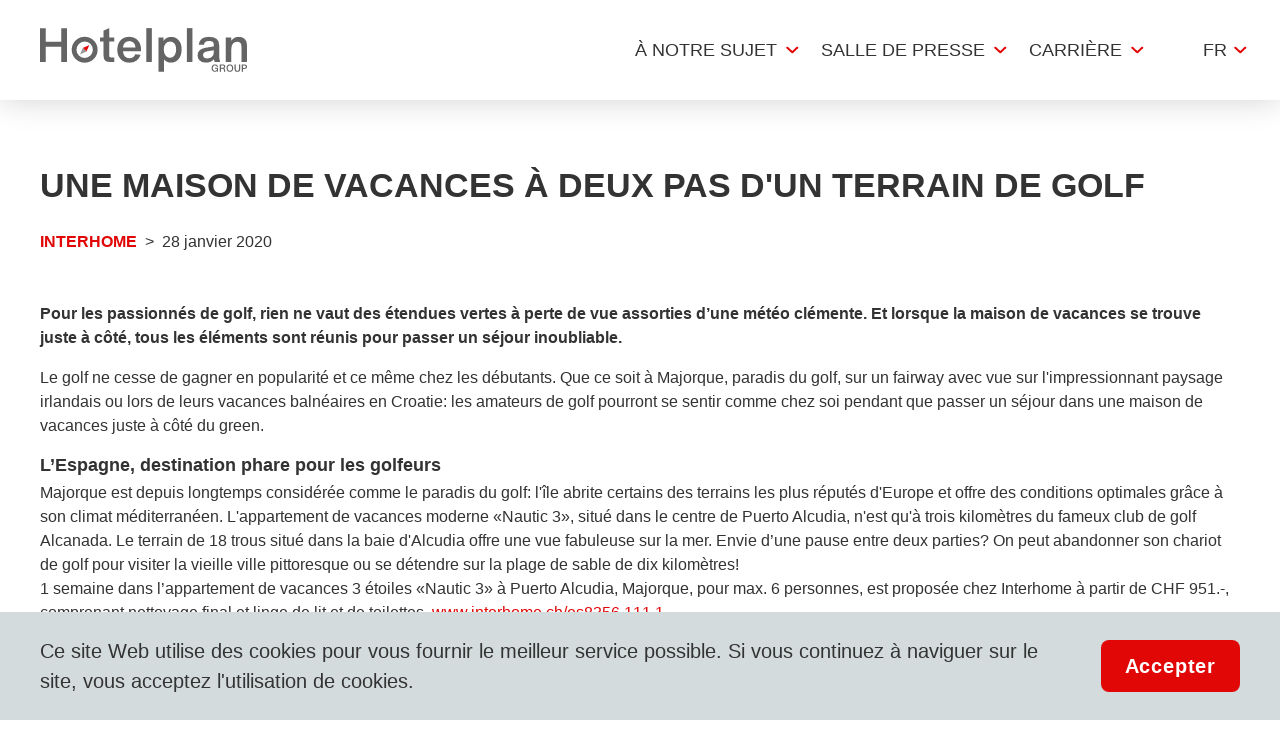

--- FILE ---
content_type: text/html; charset=utf-8
request_url: https://www.hotelplan.com/fr/medias/une-maison-de-vacances-a-deux-pas-d-un-terrain-de-golf/20200128-9-interhome-group
body_size: 26995
content:
<!DOCTYPE html><html lang="fr"><head><meta charSet="utf-8" data-next-head=""/><meta name="viewport" content="width=device-width" data-next-head=""/><title data-next-head="">Une maison de vacances à deux pas d&#x27;un terrain de golf</title><meta name="description" content="Pour les passionnés de golf, rien ne vaut des étendues vertes à perte de vue assorties d’une météo clémente. Et lorsque la maison de vacances se trouve juste à côté, tous les éléments sont réunis pour passer un séjour inoubliable." data-next-head=""/><link rel="shortcut icon" href="/favicon.ico" type="image/ico" data-next-head=""/><link rel="icon" href="/favicon.svg" type="image/svg+xml" data-next-head=""/><link rel="mask-icon" href="/favicon.svg" sizes="any" color="#FF0000" data-next-head=""/><link rel="apple-touch-icon" href="/apple-touch-icon.png" data-next-head=""/><link rel="manifest" href="/site.webmanifest" data-next-head=""/><link rel="canonical" href="https://www.hotelplan.com/fr/medias/une-maison-de-vacances-a-deux-pas-d-un-terrain-de-golf/20200128-9-interhome-group" data-next-head=""/><link rel="alternate" href="https://www.hotelplan.com/medien/das-ferienhaus-direkt-am-golfplatz/20200128-9-interhome-group" hrefLang="de" data-next-head=""/><link rel="alternate" href="https://www.hotelplan.com/fr/medias/une-maison-de-vacances-a-deux-pas-d-un-terrain-de-golf/20200128-9-interhome-group" hrefLang="fr" data-next-head=""/><meta property="og:title" content="Une maison de vacances à deux pas d&#x27;un terrain de golf" data-next-head=""/><link rel="apple-touch-icon" sizes="180x180" href="/apple-touch-icon.png"/><link rel="icon" type="image/png" sizes="32x32" href="/favicon-32x32.png"/><link rel="icon" type="image/png" sizes="16x16" href="/favicon-16x16.png"/><meta name="apple-mobile-web-app-title" content="Hotelplan"/><meta name="application-name" content="Hotelplan"/><meta name="msapplication-TileColor" content="#ffffff"/><meta name="theme-color" content="#ffffff"/><link rel="preload" href="/_next/static/css/9d80e36fc3e84776.css" as="style"/><script></script><link rel="stylesheet" href="/_next/static/css/9d80e36fc3e84776.css" data-n-g=""/><noscript data-n-css=""></noscript><script defer="" noModule="" src="/_next/static/chunks/polyfills-42372ed130431b0a.js"></script><script src="/_next/static/chunks/webpack-6d67c41d749fbd3d.js" defer=""></script><script src="/_next/static/chunks/framework-7ac395d5428c2f9b.js" defer=""></script><script src="/_next/static/chunks/main-91bd3608923e2a09.js" defer=""></script><script src="/_next/static/chunks/pages/_app-9067fc3edb35374a.js" defer=""></script><script src="/_next/static/chunks/396-fa5ae59f6c0bbf41.js" defer=""></script><script src="/_next/static/chunks/63-b5d615893ecb3c52.js" defer=""></script><script src="/_next/static/chunks/pages/media/%5Bslug%5D/%5Bid%5D-3d4a24446e9deba3.js" defer=""></script><script src="/_next/static/1.11.0/_buildManifest.js" defer=""></script><script src="/_next/static/1.11.0/_ssgManifest.js" defer=""></script><style data-styled="" data-styled-version="6.1.19">#nprogress{pointer-events:none;}/*!sc*/
#nprogress .bar{position:fixed;z-index:1031;top:0;left:0;width:100%;background:#E10707;height:3px;}/*!sc*/
#nprogress .peg{position:absolute;right:0;width:100px;height:100%;box-shadow:0 0 10px #E10707,0 0 5px #E10707;opacity:1;transform:rotate(3deg) translate(0px, -4px);}/*!sc*/
#nprogress:after{content:"";position:fixed;width:100%;height:3px;top:0;background-color:#ffffff;z-index:999;box-shadow:0 0px 14px #ffffff,0 0px 7px #ffffff;}/*!sc*/
#nprogress .spinner,#nprogress .spinner-icon{display:none;}/*!sc*/
data-styled.g1[id="sc-global-iqybvB1"]{content:"sc-global-iqybvB1,"}/*!sc*/
.kiLpsD{transition:all 0.2s ease-in;color:white;background-color:#E10707;border-radius:8px;font-size:20px;font-weight:600;letter-spacing:0.8px;color:#fff;line-height:1;padding-top:16px;padding-bottom:16px;padding-right:24px;padding-left:24px;}/*!sc*/
.kiLpsD:focus{filter:saturate(150%);}/*!sc*/
.kiLpsD :disabled{background-color:#888888;}/*!sc*/
data-styled.g2[id="sc-bRKDuR"]{content:"kiLpsD,"}/*!sc*/
.huKYgZ{fill:currentColor;display:inline-block;width:20px;height:20px;}/*!sc*/
.gYKSJV{fill:currentColor;display:inline-block;width:24px;height:24px;}/*!sc*/
data-styled.g3[id="sc-hvigdm"]{content:"huKYgZ,gYKSJV,"}/*!sc*/
.jipKMB{width:50px;height:50px;box-shadow:0px 2px 4px rgba(0,0,0,.52);margin-top:16px;border-radius:50%;font-size:0px;display:flex;padding:0px;justify-content:center;align-items:center;letter-spacing:0;}/*!sc*/
data-styled.g4[id="sc-fhHczv"]{content:"jipKMB,"}/*!sc*/
.kKCFxq{display:none;}/*!sc*/
data-styled.g5[id="sc-ggWZvA"]{content:"kKCFxq,"}/*!sc*/
.hgSnRZ .icon{transform:rotate(90deg);}/*!sc*/
button[type="button"].hgSnRZ{background-color:rgba(0, 0, 0, 0);color:black;}/*!sc*/
data-styled.g6[id="sc-dTvVRJ"]{content:"hgSnRZ,"}/*!sc*/
.jQxLhX{position:fixed;bottom:0px;z-index:10;width:100%;background-color:#D4DBDC;flex-wrap:wrap;align-items:center;display:flex;}/*!sc*/
@media screen and (min-width: 896px){.jQxLhX{flex-wrap:nowrap;justify-content:space-between;}}/*!sc*/
.jQxLhX .cookies-disclaimer-text{padding-left:24px;padding-right:24px;padding-top:16px;padding-bottom:16px;}/*!sc*/
@media screen and (min-width: 896px){.jQxLhX .cookies-disclaimer-text{font-size:20px;padding-left:32px;padding-top:24px;padding-bottom:24px;}}/*!sc*/
.jQxLhX .cookies-disclaimer-text a{color:#E10707;}/*!sc*/
data-styled.g7[id="sc-jwTyAe"]{content:"jQxLhX,"}/*!sc*/
.gRcbpN{width:100%;flex-shrink:0;border-radius:0px;font-size:20px;font-weight:bold;padding-top:16px;padding-bottom:16px;line-height:1;letter-spacing:0.8px;}/*!sc*/
@media screen and (min-width: 896px){.gRcbpN{width:auto;border-radius:8px;margin-right:32px;}}/*!sc*/
data-styled.g8[id="sc-hjsuWn"]{content:"gRcbpN,"}/*!sc*/
@media screen and (min-width: 897px){.ga-DgHw .cookies-disclaimer-text{padding-left:40px;}.ga-DgHw .cookies-disclaimer-button{margin-right:40px;}}/*!sc*/
data-styled.g9[id="sc-28157a7a-0"]{content:"ga-DgHw,"}/*!sc*/
.gOCUpO{font-size:16px;color:#888888;padding-top:8px;order:1;}/*!sc*/
@media screen and (min-width: 897px){.gOCUpO{font-size:18px;padding-top:0;order:-1;}}/*!sc*/
data-styled.g10[id="sc-jJLAfE"]{content:"gOCUpO,"}/*!sc*/
.HylEP{cursor:default;width:100%;height:100%;}/*!sc*/
data-styled.g11[id="sc-hwkwBN"]{content:"HylEP,"}/*!sc*/
.dSOhna{transition:all 0.2s ease-in;}/*!sc*/
.dSOhna:hover{color:#E10707;}/*!sc*/
data-styled.g12[id="sc-kNOymR"]{content:"dSOhna,"}/*!sc*/
.kfZmPj{transition:all 0.2s ease-in;}/*!sc*/
.kfZmPj:hover{color:#E10707;}/*!sc*/
data-styled.g13[id="sc-dYwGCk"]{content:"kfZmPj,"}/*!sc*/
.iXjXAS{height:40px;text-align:center;transition:fast;font-size:0;letter-spacing:initial;padding:4px;}/*!sc*/
.iXjXAS:hover{border-color:#E10707;}/*!sc*/
.iXjXAS:not(:last-child){margin-right:16px;}/*!sc*/
@media screen and (min-width: 897px){.iXjXAS:not(:last-child){margin-right:40px;}}/*!sc*/
.huKXFs{height:40px;text-align:center;transition:fast;font-size:0;letter-spacing:initial;padding:4px;}/*!sc*/
.huKXFs:not(:last-child){margin-right:16px;}/*!sc*/
@media screen and (min-width: 897px){.huKXFs:not(:last-child){margin-right:40px;}}/*!sc*/
data-styled.g14[id="sc-lgpSej"]{content:"iXjXAS,huKXFs,"}/*!sc*/
.enqZsD{width:100%;height:100%;max-height:40px;object-fit:contain;}/*!sc*/
@media screen and (min-width: 897px){.enqZsD{width:auto;}}/*!sc*/
data-styled.g15[id="sc-eqYatC"]{content:"enqZsD,"}/*!sc*/
.fSqzyI{display:flex;width:100%;border-bottom:1px solid;border-color:#D5D5D5;line-height:1;align-items:center;justify-content:center;padding-left:8px;padding-right:8px;padding-top:32px;padding-bottom:32px;margin-bottom:0px;border-bottom:none;}/*!sc*/
@media screen and (min-width: 896px){.fSqzyI{width:auto;border-bottom:none;line-height:inherit;justify-content:space-between;}}/*!sc*/
@media screen and (min-width: 896px){.fSqzyI{padding-left:0px;padding-right:0px;padding-top:64px;padding-bottom:64px;}}/*!sc*/
data-styled.g16[id="sc-kcLKEh"]{content:"fSqzyI,"}/*!sc*/
.gobWAO{padding-top:16px;padding-bottom:16px;padding-left:24px;padding-right:24px;display:flex;justify-content:center;align-items:center;}/*!sc*/
@media screen and (min-width: 896px){.gobWAO{padding-top:16px;padding-bottom:16px;padding-left:24px;padding-right:24px;justify-content:center;}}/*!sc*/
@media screen and (min-width: 897px){.gobWAO{padding-top:0px;padding-bottom:0px;padding-left:0px;padding-right:0px;justify-content:flex-start;}}/*!sc*/
data-styled.g17[id="sc-dntSTA"]{content:"gobWAO,"}/*!sc*/
.jXjVrE{font-size:0px;letter-spacing:initial;flex:0 0 auto;}/*!sc*/
.jXjVrE:not(:last-child){margin-right:16px;}/*!sc*/
@media screen and (min-width: 896px){.jXjVrE:not(:last-child){margin-right:24px;}}/*!sc*/
data-styled.g18[id="sc-kvnevz"]{content:"jXjVrE,"}/*!sc*/
.fZZXis{height:31px;}/*!sc*/
data-styled.g19[id="sc-dFVmKS"]{content:"fZZXis,"}/*!sc*/
.iwUHnt{border:1px solid;border-color:#D5D5D5;align-items:center;margin-bottom:16px;}/*!sc*/
@media screen and (min-width: 897px){.iwUHnt{border:none;display:flex;flex:1;margin-bottom:0;}}/*!sc*/
data-styled.g20[id="sc-kCuUfV"]{content:"iwUHnt,"}/*!sc*/
.eLLftn{border-bottom:1px solid;border-color:#EBEFF0;padding:8px 24px;font-weight:bold;font-size:18px;}/*!sc*/
@media screen and (min-width: 897px){.eLLftn{border-bottom:none;padding:0 24px;font-weight:normal;font-size:18px;color:#888888;}}/*!sc*/
data-styled.g21[id="sc-dNdcvo"]{content:"eLLftn,"}/*!sc*/
.Dpsnr{display:flex;flex-wrap:wrap;flex-grow:1;}/*!sc*/
@media screen and (min-width: 896px){.Dpsnr{flex-wrap:nowrap;}}/*!sc*/
data-styled.g22[id="sc-49a8b3aa-0"]{content:"Dpsnr,"}/*!sc*/
.fsrQKs{padding-top:0px;padding-bottom:0px;padding-left:24px;padding-right:24px;flex-basis:100%;display:flex;flex-wrap:wrap;justify-content:space-between;align-items:center;border-bottom:1px solid;border-color:#D5D5D5;}/*!sc*/
@media screen and (min-width: 896px){.fsrQKs{padding-left:0px;padding-right:0px;margin-right:28px;flex-basis:260px;display:block;border-bottom:none;}}/*!sc*/
data-styled.g23[id="sc-49a8b3aa-1"]{content:"fsrQKs,"}/*!sc*/
.cDxdjl{margin-top:24px;margin-bottom:24px;margin-left:0px;margin-right:0px;font-weight:700;font-size:18px;}/*!sc*/
@media screen and (min-width: 896px){.cDxdjl{margin-top:0px;margin-bottom:28px;}}/*!sc*/
data-styled.g24[id="sc-49a8b3aa-2"]{content:"cDxdjl,"}/*!sc*/
.jrhlgq{display:flex;flex-wrap:wrap;flex-direction:column;width:100%;}/*!sc*/
@media screen and (min-width: 896px){.jrhlgq{width:auto;}}/*!sc*/
data-styled.g25[id="sc-49a8b3aa-3"]{content:"jrhlgq,"}/*!sc*/
.ezUVUk{margin-bottom:8px;}/*!sc*/
@media screen and (min-width: 896px){.ezUVUk{margin-bottom:16px;}}/*!sc*/
.ezUVUk:last-child{margin-bottom:24px;}/*!sc*/
@media screen and (min-width: 896px){.ezUVUk:last-child{margin-bottom:16px;}}/*!sc*/
data-styled.g26[id="sc-49a8b3aa-4"]{content:"ezUVUk,"}/*!sc*/
.dWOowh{max-width:1248px;margin:auto;padding-left:24px;padding-right:24px;}/*!sc*/
data-styled.g30[id="sc-ae96ca9e-2"]{content:"dWOowh,"}/*!sc*/
.jUIucD{font-size:26px;text-transform:uppercase;}/*!sc*/
@media screen and (min-width: 897px){.jUIucD{font-size:34px;}}/*!sc*/
data-styled.g31[id="sc-ae96ca9e-3"]{content:"jUIucD,"}/*!sc*/
.cZgLoy{font-size:22px;}/*!sc*/
@media screen and (min-width: 897px){.cZgLoy{font-size:28px;}}/*!sc*/
data-styled.g32[id="sc-ae96ca9e-4"]{content:"cZgLoy,"}/*!sc*/
.iBhdyE{display:flex;column-gap:16px;row-gap:4px;border-top:1px solid;border-bottom:1px solid;border-color:#D5D5D5;line-height:1;align-items:flex-start;padding-left:8px;padding-right:28px;padding-top:16px;padding-bottom:16px;margin-bottom:8px;width:100%;flex-wrap:wrap;margin-left:0px;}/*!sc*/
@media screen and (min-width: 896px){.iBhdyE{column-gap:28px;row-gap:0px;border-top:none;border-bottom:none;line-height:inherit;align-items:center;justify-content:flex-start;padding-left:0px;padding-right:0px;padding-top:0px;padding-bottom:0px;margin-bottom:0px;width:auto;flex-direction:row;margin-left:auto;}}/*!sc*/
@media (max-width: 1335px){.iBhdyE{margin-left:0px;padding-left:8px;padding-right:8px;padding-bottom:16px;order:-1;margin-bottom:8px;width:100%;border-bottom:1px solid;border-color:#D5D5D5;}@media screen and (min-width: 896px){.iBhdyE{padding-left:24px;padding-right:24px;}}}/*!sc*/
data-styled.g34[id="sc-fbQrwq"]{content:"iBhdyE,"}/*!sc*/
.ktTrfP{flex:0 0 47%;}/*!sc*/
@media screen and (min-width: 896px){.ktTrfP{flex:0 0 auto;}}/*!sc*/
data-styled.g35[id="sc-gGKoUb"]{content:"ktTrfP,"}/*!sc*/
.eaIzyS{font-size:16px;}/*!sc*/
@media screen and (min-width: 896px){.eaIzyS{font-size:18px;}}/*!sc*/
data-styled.g36[id="sc-hwddKA"]{content:"eaIzyS,"}/*!sc*/
.hpWxed{background-color:#F6F6F6;}/*!sc*/
data-styled.g37[id="sc-8e607678-0"]{content:"hpWxed,"}/*!sc*/
.fzxrrm{padding-left:0px;padding-right:0px;}/*!sc*/
@media screen and (min-width: 896px){.fzxrrm{padding-left:24px;padding-right:24px;padding-top:20px;padding-bottom:40px;}}/*!sc*/
.fzxrrm .social-media-title{font-size:18px;color:#333333;font-weight:700;}/*!sc*/
.fzxrrm .footer-copyright{font-size:16px;color:#333333;}/*!sc*/
.fzxrrm .list-item:after{margin-left:4px;}/*!sc*/
@media screen and (min-width: 896px){.fzxrrm .list-item:after{margin-left:16px;}}/*!sc*/
.fzxrrm .list-item a{font-size:16px;}/*!sc*/
.fzxrrm .list-item:not(:last-child){font-size:16px;margin-right:16px;}/*!sc*/
data-styled.g38[id="sc-8e607678-1"]{content:"fzxrrm,"}/*!sc*/
.czkdSw{display:flex;flex-wrap:wrap;border-top:1px solid;border-color:#D2D2D2;padding-top:28px;padding-bottom:28px;padding-left:24px;padding-right:24px;}/*!sc*/
@media screen and (min-width: 896px){.czkdSw{padding-top:32px;padding-bottom:32px;padding-left:0px;padding-right:0px;}}/*!sc*/
.czkdSw .links-list{border:none;padding-top:0px;padding-bottom:0px;padding-left:0px;padding-right:0px;flex-direction:column;}/*!sc*/
@media screen and (min-width: 896px){.czkdSw .links-list{padding-top:0px;padding-bottom:0px;padding-left:8px;padding-right:8px;flex-direction:row;width:auto;margin-left:auto;}}/*!sc*/
.czkdSw .links-list .list-item{flex:1;margin-bottom:16px;}/*!sc*/
@media screen and (min-width: 896px){.czkdSw .links-list .list-item{display:flex;flex:0 0 auto;margin-bottom:0px;}}/*!sc*/
.czkdSw .links-list .list-item:after{display:none;}/*!sc*/
@media screen and (min-width: 896px){.czkdSw .links-list .list-item:after{display:block;}}/*!sc*/
data-styled.g39[id="sc-8e607678-2"]{content:"czkdSw,"}/*!sc*/
.kovkqN{display:flex;flex-wrap:wrap;justify-content:space-between;align-items:flex-start;}/*!sc*/
@media screen and (min-width: 896px){.kovkqN{flex-wrap:nowrap;margin-bottom:64px;padding-top:64px;}}/*!sc*/
.kovkqN .corp-social{flex-wrap:wrap;width:100%;justify-content:center;border:none;margin-bottom:0px;}/*!sc*/
@media screen and (min-width: 896px){.kovkqN .corp-social{max-width:200px;}}/*!sc*/
.kovkqN .corp-social .social-media-title{border:none;margin-top:16px;}/*!sc*/
@media screen and (min-width: 896px){.kovkqN .corp-social .social-media-title{margin-top:0px;margin-bottom:28px;}}/*!sc*/
.kovkqN .social-media-list{flex-wrap:wrap;justify-content:flex-start;padding-bottom:24px;}/*!sc*/
@media screen and (min-width: 896px){.kovkqN .social-media-list{justify-content:center;width:100px;padding-bottom:16px;}}/*!sc*/
.kovkqN .social-media-list a{margin-right:16px;margin-top:0px;}/*!sc*/
@media screen and (min-width: 896px){.kovkqN .social-media-list a{margin-right:0px;margin-bottom:16px;}}/*!sc*/
.kovkqN .social-media-list a:last-child{margin-right:0px;}/*!sc*/
.kovkqN .social-media-list a:nth-child(odd){margin-right:16px;}/*!sc*/
.kovkqN .social-media-icon{height:37px;}/*!sc*/
@media screen and (min-width: 896px){.kovkqN .social-media-icon{height:30px;}}/*!sc*/
data-styled.g40[id="sc-8e607678-3"]{content:"kovkqN,"}/*!sc*/
.gNusnB{margin:auto;overflow:hidden;position:relative;}/*!sc*/
.gNusnB::before,.gNusnB::after{background:linear-gradient(to right,  rgba(255,255,255,1) 0%,rgba(255,255,255,0) 100%);content:'';position:absolute;width:100px;height:100%;z-index:2;}/*!sc*/
@media screen and (min-width: 896px){.gNusnB::before,.gNusnB::after{width:200px;}}/*!sc*/
.gNusnB::after{right:0px;top:0px;transform:rotateZ(180deg);}/*!sc*/
.gNusnB::before{left:0px;top:0px;}/*!sc*/
data-styled.g41[id="sc-8e607678-4"]{content:"gNusnB,"}/*!sc*/
.bubcXG{background-color:#fff;}/*!sc*/
.bubcXG .corp-brands{display:flex;justify-content:flex-start;width:calc(150px * 28);}/*!sc*/
@media screen and (min-width: 896px){.bubcXG .corp-brands{width:calc(300px * 28);}}/*!sc*/
.bubcXG .corp-brands .brand-link{flex-shrink:0;width:150px;margin-right:0px;}/*!sc*/
@media screen and (min-width: 896px){.bubcXG .corp-brands .brand-link{height:70px;width:300px;}}/*!sc*/
.bubcXG .corp-brands .brand-image{width:150px;}/*!sc*/
@media screen and (min-width: 896px){.bubcXG .corp-brands .brand-image{max-height:55px;width:300px;}}/*!sc*/
data-styled.g42[id="sc-8e607678-5"]{content:"bubcXG,"}/*!sc*/
.hkmYHb .corp-brands{animation:jVxZmn 40s linear infinite;}/*!sc*/
data-styled.g43[id="sc-8e607678-6"]{content:"hkmYHb,"}/*!sc*/
.gZCuqA .list-item:not(:last-child):after{content:"|";margin-left:4px;}/*!sc*/
@media screen and (min-width: 896px){.gZCuqA .list-item:not(:last-child):after{margin-left:16px;}}/*!sc*/
data-styled.g44[id="sc-8e607678-7"]{content:"gZCuqA,"}/*!sc*/
.gQntgP{margin-left:4px;flex-shrink:0;}/*!sc*/
@media screen and (min-width: 896px){.gQntgP{margin-left:8px;}}/*!sc*/
data-styled.g45[id="sc-jaXbil"]{content:"gQntgP,"}/*!sc*/
.cazwjp{position:absolute;background-color:#fff;width:100%;max-width:1285px;top:101%;transform:translateX(-50%);left:50%;padding-top:48px;padding-bottom:48px;opacity:0;z-index:-1000;display:flex;}/*!sc*/
.cazwjp:hover,.cazwjp:focus-within,.cazwjp:focus,.cazwjp:focus-visible{z-index:999;opacity:1;}/*!sc*/
data-styled.g46[id="sc-eqNDNG"]{content:"cazwjp,"}/*!sc*/
.eWTiMS{display:flex;flex-direction:column;flex-wrap:wrap;align-content:flex-start;max-width:1170px;width:100%;max-height:480px;margin-left:auto;margin-right:auto;}/*!sc*/
data-styled.g47[id="sc-fVHBlr"]{content:"eWTiMS,"}/*!sc*/
.jlfeCK{display:flex;}/*!sc*/
.jlfeCK .sub-menu-link{padding-top:20px;padding-bottom:20px;padding-left:4px;padding-right:4px;border-top:1px solid;border-bottom:1px solid;border-color:#D5D5D5;margin-bottom:-1px;width:100%;display:flex;justify-content:space-between;align-items:center;font-size:18px;text-transform:uppercase;}/*!sc*/
@media screen and (min-width: 896px){.jlfeCK .sub-menu-link{padding-top:12px;padding-bottom:12px;padding-left:8px;padding-right:8px;font-size:16px;line-height:1.3;text-transform:initial;}}/*!sc*/
.jlfeCK .sub-menu-link .icon{color:#E10707;}/*!sc*/
@media screen and (max-width: 896px){.jlfeCK .sub-menu-link:hover{color:inherit;}}/*!sc*/
.jlfeCK .nav-link{text-transform:uppercase;font-size:18px;}/*!sc*/
.jlfeCK .nav-link:hover{color:#E10707;border-color:#E10707;}/*!sc*/
.jlfeCK .menu-link-item{padding-left:14px;padding-right:14px;border-top:2px solid;border-color:transparent;}/*!sc*/
.jlfeCK .menu-link-item:hover+.sub-links-list,.jlfeCK .menu-link-item:focus-within+.sub-links-list{display:flex;z-index:999;opacity:1;}/*!sc*/
@media screen and (min-width: 896px){.jlfeCK .menu-link-item{height:70px;}}/*!sc*/
@media screen and (min-width: 896px){.jlfeCK .menu-link-item >a{min-height:70px;}}/*!sc*/
.jlfeCK .sub-menu-item{width:100%;}/*!sc*/
@media screen and (min-width: 896px){.jlfeCK .sub-menu-item{max-width:270px;margin-right:40px;}}/*!sc*/
data-styled.g48[id="sc-gLaqbQ"]{content:"jlfeCK,"}/*!sc*/
.eneXmg{width:100%;background-color:#fff;margin-bottom:16px;display:none;flex-direction:column;padding-left:16px;padding-right:16px;}/*!sc*/
@media screen and (min-width: 896px){.eneXmg{width:auto;margin-bottom:0px;}}/*!sc*/
@media screen and (min-width: 896px){.eneXmg{display:flex;flex-direction:row;margin-left:auto;}}/*!sc*/
data-styled.g49[id="sc-ipUnzB"]{content:"eneXmg,"}/*!sc*/
.jzboDs{flex-shrink:0;}/*!sc*/
.jzboDs img{width:150px;height:30px;display:block;}/*!sc*/
@media screen and (min-width: 897px){.jzboDs img{width:207px;max-width:100%;height:46px;}}/*!sc*/
data-styled.g51[id="sc-gvqKNf"]{content:"jzboDs,"}/*!sc*/
.gFNRuq{position:relative;}/*!sc*/
data-styled.g52[id="sc-cOpnSz"]{content:"gFNRuq,"}/*!sc*/
.dDVTLk{display:flex;max-width:1248px;min-height:60px;align-items:center;padding:0 24px;margin:0 auto;}/*!sc*/
@media screen and (min-width: 897px){.dDVTLk{min-height:100px;padding-right:0px;}}/*!sc*/
data-styled.g53[id="sc-kjwdDK"]{content:"dDVTLk,"}/*!sc*/
.crFngT{width:98px;text-align:center;text-transform:uppercase;height:73px;background-color:#fff;display:flex;align-items:center;justify-content:center;}/*!sc*/
data-styled.g67[id="sc-DZJJV"]{content:"crFngT,"}/*!sc*/
.dzlPvx{position:relative;border-right:1px solid;border-color:#D5D5D5;}/*!sc*/
.dzlPvx:hover .langDropdown,.dzlPvx:focus-within .langDropdown{display:block;z-index:4;}/*!sc*/
data-styled.g70[id="sc-dClGHI"]{content:"dzlPvx,"}/*!sc*/
.jkDzdW{position:fixed;bottom:0px;left:50%;transform:translate(-50%);width:100%;max-width:770px;z-index:100;}/*!sc*/
@media screen and (min-width: 896px){.jkDzdW{bottom:24px;}}/*!sc*/
.jkDzdW .maintenance-notification{position:relative;margin-top:24px;border-radius:0px;bottom:0px;}/*!sc*/
.jkDzdW .maintenance-notification .warning-notification-title{margin-bottom:0px;text-transform:uppercase;font-size:12px;}/*!sc*/
.jkDzdW .maintenance-notification .notification-body{background-color:#fff;}/*!sc*/
data-styled.g84[id="sc-39bb0438-0"]{content:"jkDzdW,"}/*!sc*/
*,*::before,*::after{box-sizing:border-box;}/*!sc*/
body,h1,h2,h3,h4,h5,p,li,figure,figcaption,blockquote,dl,dd{margin:0;}/*!sc*/
ul,ol{padding:0;margin:0;list-style:none;}/*!sc*/
body{font-family:"Arial","Helvetica",sans-serif;font-size:16px;color:#333333;line-height:1.5;min-height:100vh;letter-spacing:0px;text-rendering:optimizeSpeed;padding:env(safe-area-inset-top, 10px) env(safe-area-inset-right, 10px) env(safe-area-inset-bottom, 10px) env(safe-area-inset-left, 10px);}/*!sc*/
@media screen and (-ms-high-contrast: active),(-ms-high-contrast: none){body{overflow-x:hidden;}}/*!sc*/
h1,h2,h3,h4,h5,h6{font-weight:700;line-height:1.25;}/*!sc*/
img{max-width:100%;display:inline-block;}/*!sc*/
a{display:inline-block;color:inherit;text-decoration:none;-webkit-tap-highlight-color:transparent;}/*!sc*/
a:not([class]){text-decoration-skip-ink:auto;}/*!sc*/
ul{list-style:none;padding:0;}/*!sc*/
input,button,textarea,select{font-size:inherit;line-height:normal;outline:none;}/*!sc*/
button{padding:0;color:inherit;background:none;border:none;line-height:inherit;appearance:none;display:inline-block;text-align:center;text-decoration:none;font-size:inherit;}/*!sc*/
button:hover{cursor:pointer;}/*!sc*/
input,textarea{appearance:none;border:none;}/*!sc*/
input::placeholder,textarea::placeholder{color:inherit;}/*!sc*/
fieldset{border:0;padding:0;}/*!sc*/
@media (prefers-reduced-motion: reduce){*{animation-duration:0.01ms!important;animation-iteration-count:1!important;transition-duration:0.01ms!important;scroll-behavior:auto!important;}}/*!sc*/
h1,h2{text-transform:uppercase;}/*!sc*/
data-styled.g85[id="sc-global-kzPaVZ1"]{content:"sc-global-kzPaVZ1,"}/*!sc*/
.hJIcbI{border-right:0px;border-color:#E10707;position:relative;}/*!sc*/
.hJIcbI .lang-button,.hJIcbI .lang-dropdown-link{background-color:#fff;}/*!sc*/
.hJIcbI .lang-dropdown-link{border-top:1px solid #eeeeee;}/*!sc*/
.hJIcbI .lang-dropdown-link:hover{box-shadow:0 4px 14px 0 rgba(0,0,0,0.17);}/*!sc*/
.hJIcbI .langDropdown{border:1px solid;border-color:#f3f3f3;border-top:none;}/*!sc*/
.hJIcbI .lang-button{height:100px;font-size:18px;}/*!sc*/
.hJIcbI:after{content:'';background-image:url([data-uri]);background-repeat:no-repeat;width:13px;height:8px;position:absolute;right:17px;top:50%;transform:translateY(-50%);}/*!sc*/
@media screen and (min-width: 896px){.hJIcbI:after{display:block;}}/*!sc*/
data-styled.g87[id="sc-5f823194-1"]{content:"hJIcbI,"}/*!sc*/
.khiytg .sub-link-chevron{transform:rotate(270deg);width:15px;}/*!sc*/
.khiytg .main-menu-chevron{position:relative;}/*!sc*/
.khiytg .main-menu-chevron:after{content:'';background-image:url([data-uri]);background-repeat:no-repeat;width:13px;height:8px;position:absolute;right:6px;top:50%;transform:translateY(-50%);}/*!sc*/
@media screen and (min-width: 896px){.khiytg .main-menu-chevron:after{display:block;}}/*!sc*/
.khiytg .sub-links-list{max-width:1035px;top:100%;padding-top:28px;padding-bottom:38px;padding-left:32px;padding-right:32px;}/*!sc*/
.khiytg .sub-links-list:hover{box-shadow:2px 31px 35px 0px rgb(0 0 0 / 5%);}/*!sc*/
.khiytg .sub-links-list ul{max-height:180px;}/*!sc*/
.khiytg .menu-link-item{padding-left:16px;padding-right:28px;display:flex;border-top:none;}/*!sc*/
@media screen and (min-width: 896px){.khiytg .menu-link-item{height:100px;}}/*!sc*/
.khiytg .menu-link-item >a{display:flex;align-items:center;}/*!sc*/
@media screen and (min-width: 896px){.khiytg .menu-link-item >a{min-height:100px;}}/*!sc*/
.khiytg .menu-link-item:hover+.sub-links-list{box-shadow:2px 31px 35px 0px rgb(0 0 0 / 5%);}/*!sc*/
data-styled.g88[id="sc-911a87e8-0"]{content:"khiytg,"}/*!sc*/
.gbgZej{box-shadow:0px 0px 30px rgba(0, 0, 0, 0.18);}/*!sc*/
data-styled.g89[id="sc-911a87e8-1"]{content:"gbgZej,"}/*!sc*/
.IexzY{position:fixed;z-index:3;bottom:16px;right:16px;}/*!sc*/
@media screen and (min-width: 896px){.IexzY{bottom:24px;right:24px;}}/*!sc*/
data-styled.g92[id="sc-9b386e8b-0"]{content:"IexzY,"}/*!sc*/
.gDgJIe{display:flex;flex-direction:column;justify-content:flex-start;position:relative;}/*!sc*/
@media screen and (min-width: 896px){.gDgJIe{flex-direction:row;justify-content:center;padding:0px;}}/*!sc*/
.gDgJIe.centered{background-color:#F6F6F6;align-items:center;padding-top:0px;padding-bottom:32px;margin:0px;border-radius:8px;position:relative;}/*!sc*/
@media screen and (min-width: 896px){.gDgJIe.centered{background-color:#fff;padding-top:24px;padding-bottom:0px;margin:0px;}}/*!sc*/
.gDgJIe.centered .employee-email{margin-bottom:28px;}/*!sc*/
@media screen and (min-width: 896px){.gDgJIe.centered .employee-email{margin-bottom:8px;}}/*!sc*/
@media screen and (min-width: 897px){.gDgJIe.centered{background-color:transparent;z-index:1;padding:24px 0px;}.gDgJIe.centered:before{content:"";display:block;height:200px;width:100%;top:50%;transform:translateY(-50%);left:0px;position:absolute;background-color:#fff;z-index:-1;border:1px solid transparent;border-radius:8px;transition:all 0.2s ease-in;}.gDgJIe.centered:hover:before{border:1px solid;border-color:#E10707;}}/*!sc*/
@media screen and (min-width: 897px){.gDgJIe.right{flex-direction:row-reverse;}}/*!sc*/
data-styled.g131[id="sc-6f18ed99-4"]{content:"gDgJIe,"}/*!sc*/
.ilaVLj{display:flex;align-items:center;flex-direction:column;}/*!sc*/
@media screen and (min-width: 896px){.ilaVLj{align-items:flex-end;}}/*!sc*/
data-styled.g132[id="sc-6f18ed99-5"]{content:"ilaVLj,"}/*!sc*/
.dSJdUH{margin-bottom:28px;}/*!sc*/
@media screen and (min-width: 896px){.dSJdUH{margin-bottom:32px;}}/*!sc*/
.dSJdUH.centered{margin-bottom:28px;font-size:16px;font-weight:inherit;}/*!sc*/
@media screen and (min-width: 896px){.dSJdUH.centered{margin-bottom:0px;font-size:18px;font-weight:normal;}}/*!sc*/
data-styled.g133[id="sc-6f18ed99-6"]{content:"dSJdUH,"}/*!sc*/
.cLJLzN{text-align:center;color:#E10707;}/*!sc*/
@media screen and (min-width: 896px){.cLJLzN{text-align:left;}}/*!sc*/
.cLJLzN.centered{margin-bottom:8px;font-size:18px;}/*!sc*/
@media screen and (min-width: 896px){.cLJLzN.centered{margin-bottom:16px;font-size:34px;}}/*!sc*/
data-styled.g134[id="sc-6f18ed99-7"]{content:"cLJLzN,"}/*!sc*/
.gWrtyK{border-radius:99999px;margin-bottom:28px;height:280px;width:280px;flex-shrink:0;object-fit:cover;align-self:center;}/*!sc*/
@media screen and (min-width: 896px){.gWrtyK{margin-bottom:0px;height:300px;width:300px;}}/*!sc*/
@media screen and (min-width: 897px){.gWrtyK{margin-right:48px;border:1px solid transparent;}.gWrtyK.right{margin:0 0 0 48px;}}/*!sc*/
.gWrtyK.centered{margin:0px 0px 24px;height:180px;width:180px;order:-1;position:relative;margin-top:-56px;}/*!sc*/
@media screen and (min-width: 896px){.gWrtyK.centered{margin:0px 32px;height:260px;width:260px;order:0;}}/*!sc*/
data-styled.g135[id="sc-6f18ed99-8"]{content:"gWrtyK,"}/*!sc*/
.kcDUxP{display:flex;flex-direction:column;align-items:flex-start;width:100%;padding-top:0px;}/*!sc*/
@media screen and (min-width: 896px){.kcDUxP{width:auto;padding-top:30px;}}/*!sc*/
.kcDUxP .employee-phone{font-size:16px;}/*!sc*/
@media screen and (min-width: 896px){.kcDUxP .employee-phone{font-size:18px;}}/*!sc*/
.kcDUxP .employee-email{color:#E10707;margin-bottom:16px;font-size:16px;}/*!sc*/
@media screen and (min-width: 896px){.kcDUxP .employee-email{font-size:18px;}}/*!sc*/
.kcDUxP.centered{padding-top:0px;align-items:center;}/*!sc*/
data-styled.g136[id="sc-6f18ed99-9"]{content:"kcDUxP,"}/*!sc*/
.iRWuO{display:flex;}/*!sc*/
.iRWuO:not(:last-child){margin-right:16px;}/*!sc*/
@media screen and (min-width: 896px){.iRWuO:not(:last-child){margin-right:8px;}}/*!sc*/
data-styled.g138[id="sc-6f18ed99-11"]{content:"iRWuO,"}/*!sc*/
.falZGT{width:40px;height:40px;}/*!sc*/
@media screen and (min-width: 896px){.falZGT{width:30px;height:30px;}}/*!sc*/
.falZGT:hover{cursor:pointer;}/*!sc*/
data-styled.g139[id="sc-6f18ed99-12"]{content:"falZGT,"}/*!sc*/
.jgmPKF{margin-bottom:32px;}/*!sc*/
.jgmPKF p{margin-bottom:16px;}/*!sc*/
.jgmPKF a{color:#E10707;display:inline;}/*!sc*/
.jgmPKF a:hover{text-decoration:underline;}/*!sc*/
.jgmPKF ul{margin-bottom:8px;}/*!sc*/
.jgmPKF ul li{list-style:disc;margin-left:20px;}/*!sc*/
@media screen and (min-width: 896px){.jgmPKF ul li{margin-left:24px;}}/*!sc*/
.jgmPKF ol{margin-bottom:8px;}/*!sc*/
.jgmPKF ol li{list-style:decimal;margin-left:20px;}/*!sc*/
@media screen and (min-width: 896px){.jgmPKF ol li{margin-left:23px;}}/*!sc*/
.jgmPKF h1{font-size:28px;margin-bottom:24px;text-transform:uppercase;}/*!sc*/
@media screen and (min-width: 897px){.jgmPKF h1{font-size:36px;margin-bottom:16px;}}/*!sc*/
.jgmPKF h2{font-size:26px;margin-bottom:16px;padding-top:16px;text-transform:uppercase;text-align:center;}/*!sc*/
@media screen and (min-width: 896px){.jgmPKF h2{font-size:36px;}}/*!sc*/
.jgmPKF h3{font-size:18px;margin-bottom:16px;}/*!sc*/
@media screen and (min-width: 896px){.jgmPKF h3{font-size:25px;}}/*!sc*/
.jgmPKF table td{vertical-align:top;}/*!sc*/
.jgmPKF h2{font-size:28px;text-align:left;}/*!sc*/
.jgmPKF h3{font-size:18px;margin-bottom:5px;}/*!sc*/
.jgmPKF h4{margin-bottom:5px;}/*!sc*/
data-styled.g181[id="sc-2cbcd534-1"]{content:"jgmPKF,"}/*!sc*/
.bpGkyt{display:flex;margin-bottom:24px;}/*!sc*/
@media screen and (min-width: 896px){.bpGkyt{margin-bottom:48px;}}/*!sc*/
.bpGkyt .date{color:lightGreyThird3;font-size:16px;}/*!sc*/
.bpGkyt .date::before{content:'>';margin-right:8px;}/*!sc*/
.bpGkyt .brand-name{color:#E10707;font-size:16px;text-transform:uppercase;margin-right:8px;font-weight:bold;}/*!sc*/
data-styled.g182[id="sc-2cbcd534-2"]{content:"bpGkyt,"}/*!sc*/
.bMCRgU{margin-bottom:16px;padding-top:28px;}/*!sc*/
@media screen and (min-width: 896px){.bMCRgU{margin-bottom:24px;padding-top:64px;}}/*!sc*/
data-styled.g183[id="sc-2cbcd534-3"]{content:"bMCRgU,"}/*!sc*/
.iunxMa{margin-bottom:24px;}/*!sc*/
.iunxMa th{padding-top:8px;padding-bottom:8px;padding-right:24px;text-align:start;}/*!sc*/
.iunxMa td{padding-bottom:8px;padding-right:24px;}/*!sc*/
.iunxMa table{margin-bottom:8px;}/*!sc*/
data-styled.g184[id="sc-2cbcd534-4"]{content:"iunxMa,"}/*!sc*/
@keyframes jVxZmn{from{transform:translateX(0);}to{transform:translateX(calc(-300px * 14));}}/*!sc*/
data-styled.g185[id="sc-keyframes-jVxZmn"]{content:"jVxZmn,"}/*!sc*/
</style></head><body><div style="display:none"><?xml version="1.0" encoding="utf-8"?>
<svg xmlns="http://www.w3.org/2000/svg">
<symbol id="arrow-flat-right-white" viewBox="0 0 8 28"><path d="m1 1 6 12.418L1 27" stroke="#fff" stroke-width="2" stroke-linecap="round" stroke-linejoin="round"/>
</symbol>
<symbol id="arrow-flat-right" viewBox="0 0 8 28"><path d="m1 1 6 12.418L1 27" stroke="#E10707" stroke-width="2" stroke-linecap="round" stroke-linejoin="round"/>
</symbol>
<symbol id="chevron-down" viewBox="0 0 13 8"><path fill="red" fill-rule="evenodd" clip-rule="evenodd" d="M10.498.98A1.087 1.087 0 0 1 11.96.973a.92.92 0 0 1 .008 1.364L7.05 6.977a1.07 1.07 0 0 1-.75.307 1.07 1.07 0 0 1-.755-.3L.578 2.398a.92.92 0 0 1-.007-1.364 1.087 1.087 0 0 1 1.462-.008l4.254 3.929L10.498.98z"/>
</symbol>
<symbol id="chevron-left" viewBox="0 0 7 13"><path d="M5.862 6.5.164 12.068a.537.537 0 0 0 0 .772.568.568 0 0 0 .79 0l5.733-5.603c.2-.195.313-.46.313-.737a1.03 1.03 0 0 0-.313-.738L.953.16a.568.568 0 0 0-.79 0 .537.537 0 0 0 0 .772L5.863 6.5z"/>
</symbol>
<symbol id="chevron-long-left" viewBox="0 0 25 17"><path fill-rule="evenodd" clip-rule="evenodd" d="m.176 8.554 7.53 7.53a.6.6 0 0 0 .848-.85L2.058 8.74l22.038.137a.6.6 0 0 0 .008-1.2L2.04 7.538l6.514-6.514a.6.6 0 0 0-.849-.848L.176 7.705M0 8.128c0 .154.058.308.176.426M0 8.12a.615.615 0 0 0 0 .008m.046-.23A.598.598 0 0 0 0 8.12l.046-.222zm.126-.189a.598.598 0 0 0-.126.189l.126-.189z" fill="currentColor"/>
</symbol>
<symbol id="chevron-long-right" viewBox="0 0 13 8"><path fill-rule="evenodd" clip-rule="evenodd" d="M10.498.98A1.087 1.087 0 0 1 11.96.973a.92.92 0 0 1 .008 1.364L7.05 6.977a1.07 1.07 0 0 1-.75.307 1.07 1.07 0 0 1-.755-.3L.578 2.398a.92.92 0 0 1-.007-1.364 1.087 1.087 0 0 1 1.462-.008l4.254 3.929L10.498.98z" fill="#E10707"/>
</symbol>
<symbol id="close" viewBox="0 0 23 23"><path fill-rule="evenodd" clip-rule="evenodd" d="m11.85 12.32-9.062 9.063a.69.69 0 1 1-.976-.976l9.063-9.063-9.063-9.063a.69.69 0 1 1 .976-.976l9.063 9.063 9.062-9.063a.69.69 0 1 1 .976.976l-9.063 9.063 9.063 9.063a.69.69 0 0 1-.976.976l-9.062-9.063z"/>
</symbol>
<symbol id="facebook-icon" viewBox="0 0 31 30"><path fill-rule="evenodd" clip-rule="evenodd" d="M15.094 29.155c8.337 0 15.095-6.527 15.095-14.577C30.189 6.527 23.43 0 15.094 0 6.758 0 0 6.527 0 14.578c0 8.05 6.758 14.577 15.094 14.577zm0-1.166c7.67 0 13.887-6.005 13.887-13.411 0-7.407-6.217-13.412-13.887-13.412-7.67 0-13.886 6.005-13.886 13.412 0 7.407 6.217 13.41 13.886 13.41zM16.91 5.167c-.634 0-1.242.074-1.952.343-1.446.564-2.18 1.886-2.18 3.943v2.008h-2.03v3.356h2.03v9.673h4.132v-9.673h2.815l.38-3.356H16.91V9.943c0-.465.051-.808.178-1.004.177-.294.532-.44 1.09-.44h1.877V5.166H16.91z" fill="#333" fill-opacity=".8"/>
</symbol>
<symbol id="instagram-icon" viewBox="0 0 31 30"><path fill-rule="evenodd" clip-rule="evenodd" d="M19.145 11.079h5.006V8.163c0-1.288-1.079-2.332-2.415-2.332H8.452c-.208 0-.41.026-.603.074V5.83h.603V9.33H7.85V5.905c-1.042.26-1.811 1.176-1.811 2.258v2.916h5.006a5.506 5.506 0 0 1 4.05-1.75c1.61 0 3.056.676 4.05 1.75zm.819 1.166h4.187v7.581c0 1.934-1.622 3.498-3.622 3.498H9.659c-1.998 0-3.621-1.566-3.621-3.498v-7.58h4.187a5.08 5.08 0 0 0-.565 2.332c0 2.898 2.433 5.248 5.434 5.248 3.001 0 5.434-2.35 5.434-5.248a5.08 5.08 0 0 0-.564-2.333zm-4.87 16.91c8.337 0 15.095-6.527 15.095-14.577C30.189 6.527 23.43 0 15.094 0 6.758 0 0 6.527 0 14.578c0 8.05 6.758 14.577 15.094 14.577zm0-1.166c7.67 0 13.887-6.005 13.887-13.411 0-7.407-6.217-13.412-13.887-13.412-7.67 0-13.886 6.005-13.886 13.412 0 7.407 6.217 13.41 13.886 13.41zM10.264 5.83V9.33h.604V5.83h-.604zm-1.207 0V9.33h.603V5.83h-.603zm10.867 1.166a.592.592 0 0 0-.603.583v1.75c0 .322.268.583.603.583h1.812a.592.592 0 0 0 .604-.583V7.58a.592.592 0 0 0-.604-.583h-1.812zm-4.83 11.662c2.335 0 4.227-1.827 4.227-4.081 0-2.255-1.893-4.082-4.227-4.082-2.334 0-4.226 1.827-4.226 4.082 0 2.254 1.892 4.081 4.226 4.081z" fill="#333" fill-opacity=".8"/>
</symbol>
<symbol id="linkedin-icon" viewBox="0 0 100 100"><path fill-rule="evenodd" clip-rule="evenodd" d="M100 50c0 27.614-22.386 50-50 50S0 77.614 0 50 22.386 0 50 0s50 22.386 50 50zm-4 0c0 25.405-20.595 46-46 46S4 75.405 4 50 24.595 4 50 4s46 20.595 46 46zM36.938 31.03c0 3.331-2.672 6.032-5.969 6.032S25 34.361 25 31.03C25 27.7 27.672 25 30.97 25c3.296 0 5.968 2.7 5.968 6.03zm-.746 9.8V74H25.746V40.83h10.446zm16.788-.002H42.534v33.169H52.98v-20.73s1.12-4.906 6.342-4.9c5.223 0 5.223 6.03 5.223 6.03v19.6h10.446V52.889s.746-12.815-11.565-12.815c-7.461-.003-10.446 5.277-10.446 5.277v-4.523z" fill="#333" fill-opacity=".8"/>
</symbol>
<symbol id="mail-icon" viewBox="0 0 100 100"><path fill-rule="evenodd" clip-rule="evenodd" d="M100 50c0 27.614-22.386 50-50 50S0 77.614 0 50 22.386 0 50 0s50 22.386 50 50zm-4 0c0 25.405-20.595 46-46 46S4 75.405 4 50 24.595 4 50 4s46 20.595 46 46zM29 28.898a5 5 0 0 0-5 5v33a5 5 0 0 0 5 5h43a5 5 0 0 0 5-5v-33a5 5 0 0 0-5-5H29zm-1.5 37.516V42.077l21.815 16.052a2 2 0 0 0 2.37 0L73.5 42.077v24.337a2 2 0 0 1-2 2h-42a2 2 0 0 1-2-2zM51.685 53.63 73.5 37.577v-3.163a2 2 0 0 0-2-2h-42a2 2 0 0 0-2 2v3.163l21.815 16.052a2 2 0 0 0 2.37 0z" fill="#333" fill-opacity=".8"/>
</symbol>
<symbol id="navi" viewBox="0 0 28 20"><path fill-rule="evenodd" d="M27 .1H1a.9.9 0 1 0 0 1.8h26a.9.9 0 1 0 0-1.8zm0 9H1a.9.9 0 1 0 0 1.8h26a.9.9 0 0 0 0-1.8zm-26 9h26a.9.9 0 1 1 0 1.8H1a.9.9 0 0 1 0-1.8z" clip-rule="evenodd"/>
</symbol>
<symbol id="open-mobile-menu-icon" viewBox="0 0 26 26"><path fill-rule="evenodd" clip-rule="evenodd" d="M8 1h10a7 7 0 0 1 7 7v10a7 7 0 0 1-7 7H8a7 7 0 0 1-7-7V8a7 7 0 0 1 7-7zM0 8a8 8 0 0 1 8-8h10a8 8 0 0 1 8 8v10a8 8 0 0 1-8 8H8a8 8 0 0 1-8-8V8zm11.377-1.329a.5.5 0 0 0-.754.658l4.726 5.417-4.74 5.942a.5.5 0 1 0 .782.624l5-6.269a.5.5 0 0 0-.014-.64l-5-5.732z" fill="#E10707"/>
</symbol>
<symbol id="pinterest-icon" viewBox="0 0 31 30"><path fill-rule="evenodd" clip-rule="evenodd" d="M15.094 29.155c8.337 0 15.095-6.527 15.095-14.577C30.189 6.527 23.43 0 15.094 0 6.758 0 0 6.527 0 14.578c0 8.05 6.758 14.577 15.094 14.577zm0-1.166c7.67 0 13.887-6.005 13.887-13.411 0-7.407-6.217-13.412-13.887-13.412-7.67 0-13.886 6.005-13.886 13.412 0 7.407 6.217 13.41 13.886 13.41zM7.85 12.083c0 1.883.737 3.557 2.316 4.18.259.103.492.005.566-.274.053-.191.176-.676.232-.878.075-.273.046-.37-.164-.609-.455-.52-.746-1.193-.746-2.147 0-2.764 2.137-5.24 5.568-5.24 3.036 0 4.704 1.796 4.704 4.193 0 3.155-1.442 5.819-3.584 5.819-1.184 0-2.07-.947-1.785-2.109.34-1.386.998-2.881.998-3.883 0-.894-.498-1.643-1.525-1.643-1.21 0-2.181 1.213-2.181 2.833 0 1.033.36 1.732.36 1.732l-1.454 5.963c-.432 1.77-.065 3.939-.033 4.157.018.13.19.16.268.063.111-.14 1.552-1.861 2.041-3.58.14-.487.797-3.009.797-3.009.392.725 1.54 1.365 2.76 1.365 3.636 0 6.102-3.207 6.102-7.5 0-3.246-2.84-6.268-7.158-6.268-5.372 0-8.082 3.728-8.082 6.835z" fill="#333" fill-opacity=".8"/>
</symbol>
<symbol id="print-icon" viewBox="0 0 100 100"><path fill-rule="evenodd" clip-rule="evenodd" d="M100 50c0 27.614-22.386 50-50 50S0 77.614 0 50 22.386 0 50 0s50 22.386 50 50zm-4 0c0 25.405-20.595 46-46 46S4 75.405 4 50 24.595 4 50 4s46 20.595 46 46zM68 35h6a6 6 0 0 1 6 6v18a6 6 0 0 1-6 6h-5v7a6 6 0 0 1-6 6H37a6 6 0 0 1-6-6v-7h-5a6 6 0 0 1-6-6V41a6 6 0 0 1 6-6h5v-8a6 6 0 0 1 6-6h25a6 6 0 0 1 6 6v8zm-4 0v-8a2 2 0 0 0-2-2H37a2 2 0 0 0-2 2v8h29zm.414 38.414A2 2 0 0 0 65 72V61a2 2 0 0 0-2-2H37a2 2 0 0 0-2 2v11a2 2 0 0 0 2 2h26a2 2 0 0 0 1.414-.586zM27.5 45.5a3 3 0 1 0 0-6 3 3 0 0 0 0 6zm2 4a2 2 0 1 1-4 0 2 2 0 0 1 4 0z" fill="#333" fill-opacity=".8"/>
</symbol>
<symbol id="twitter-icon" viewBox="0 0 31 30"><path fill-rule="evenodd" clip-rule="evenodd" d="M15.37 29.155c8.337 0 15.095-6.527 15.095-14.577C30.465 6.527 23.707 0 15.371 0 7.034 0 .276 6.527.276 14.578c0 8.05 6.758 14.577 15.095 14.577zm0-1.166c7.67 0 13.888-6.005 13.888-13.411 0-7.407-6.218-13.412-13.887-13.412-7.67 0-13.887 6.005-13.887 13.412 0 7.407 6.217 13.41 13.887 13.41zm-4.436-17.145c2.902 1.415 5.354 1.333 5.354 1.333s-.93-3.129 1.945-4.517c2.874-1.388 4.851.952 4.851.952s.502-.133.875-.266.914-.37.914-.37l-.886 1.527 1.364-.14s-.168.238-.714.721c-.546.483-.77.733-.77.733s.194 3.767-1.86 6.667c-2.055 2.9-4.71 4.64-8.566 5.007-3.856.366-6.367-1.143-6.367-1.143s1.686-.093 2.76-.49c1.075-.397 2.621-1.442 2.621-1.442s-2.198-.653-2.986-1.388c-.79-.734-.987-1.17-.987-1.17l2.17-.027s-2.282-1.17-2.93-2.095c-.648-.926-.733-1.824-.733-1.824l1.668.65s-1.386-1.82-1.583-3.235c-.198-1.415.253-2.177.253-2.177s.705 1.279 3.607 2.694z" fill="#333" fill-opacity=".8"/>
</symbol>
<symbol id="youtube-icon" viewBox="0 0 31 30"><path fill-rule="evenodd" clip-rule="evenodd" d="M15.094 29.154c8.337 0 15.095-6.526 15.095-14.577C30.189 6.527 23.43 0 15.094 0 6.758 0 0 6.526 0 14.577c0 8.05 6.758 14.577 15.094 14.577zm0-1.166c7.67 0 13.887-6.004 13.887-13.41 0-7.408-6.217-13.412-13.887-13.412-7.67 0-13.886 6.004-13.886 13.411s6.217 13.411 13.886 13.411z" fill="#333" fill-opacity=".8"/><path fill-rule="evenodd" clip-rule="evenodd" d="M13.831 16.728v-4.659l4.622 2.337-4.622 2.322zm10.149-5.466s-.167-1.143-.68-1.646c-.65-.66-1.38-.664-1.714-.702-2.394-.168-5.985-.168-5.985-.168h-.007s-3.591 0-5.985.168c-.335.038-1.063.041-1.714.702-.513.503-.68 1.646-.68 1.646s-.17 1.342-.17 2.683v1.258c0 1.342.17 2.684.17 2.684s.167 1.142.68 1.645c.65.661 1.506.64 1.886.71 1.369.127 5.816.166 5.816.166s3.595-.005 5.989-.173c.334-.039 1.063-.042 1.714-.703.513-.503.68-1.645.68-1.645s.171-1.342.171-2.684v-1.258c0-1.341-.171-2.683-.171-2.683z" fill="#333" fill-opacity=".8"/>
</symbol>
<symbol id="chevron-big-left" viewBox="0 0 48 97"><rect x="35.112" y="5" width="5" height="49" rx="2.5" transform="rotate(33.594 35.112 5)"/><rect width="5" height="49" rx="2.5" transform="scale(1 -1) rotate(33.594 159.313 15.368)"/>
</symbol>
<symbol id="search" viewBox="0 0 21 23"><path stroke="#E10707" stroke-width="4" stroke-linecap="round" d="M14.828 16 19 20.172"/><circle cx="9" cy="9" r="8" stroke="#333" stroke-width="2"/>
</symbol></svg></div><link rel="preload" as="image" imageSrcSet="https://assets-hp.hotelplan.com/image/1UXwelRn6NQdnCfRKPh7evvftJEAhrXlzOS0tNhW3tw/aHR0cDovL2Ntcy1zdWJncmFwaC9kb3dubG9hZC9jNjZkMTc1NWI1NTJmZjU3NmI4Mi8yZjJhZWQzNjkwMjkyM2M4OWVkNC9kZWZhdWx0L0hvdGVscGxhbl9Hcm91cF9SR0Iuc3ZnP2hhc2g9LTM0ODA4OTk4Mg.svg 1x"/><div id="__next"><div class="sc-cOpnSz gFNRuq sc-911a87e8-1 gbgZej" data-id="header-wrap"><header class="sc-kjwdDK dDVTLk"><a target="_self" class="sc-dYwGCk kfZmPj sc-gvqKNf jzboDs" href="/fr"><img cursor="default" loading="eager" src="https://assets-hp.hotelplan.com/image/1UXwelRn6NQdnCfRKPh7evvftJEAhrXlzOS0tNhW3tw/aHR0cDovL2Ntcy1zdWJncmFwaC9kb3dubG9hZC9jNjZkMTc1NWI1NTJmZjU3NmI4Mi8yZjJhZWQzNjkwMjkyM2M4OWVkNC9kZWZhdWx0L0hvdGVscGxhbl9Hcm91cF9SR0Iuc3ZnP2hhc2g9LTM0ODA4OTk4Mg.svg" srcSet="https://assets-hp.hotelplan.com/image/1UXwelRn6NQdnCfRKPh7evvftJEAhrXlzOS0tNhW3tw/aHR0cDovL2Ntcy1zdWJncmFwaC9kb3dubG9hZC9jNjZkMTc1NWI1NTJmZjU3NmI4Mi8yZjJhZWQzNjkwMjkyM2M4OWVkNC9kZWZhdWx0L0hvdGVscGxhbl9Hcm91cF9SR0Iuc3ZnP2hhc2g9LTM0ODA4OTk4Mg.svg 1x" alt="Logo Hotelplan Group" data-id="header-logo" class="sc-hwkwBN HylEP"/></a><nav class="sc-ipUnzB eneXmg sc-911a87e8-0 khiytg desktop-menu"><ul class="sc-gLaqbQ jlfeCK"><li class="menu-link-item main-menu-chevron" data-id="main-menu-link"><a class="sc-dYwGCk kfZmPj nav-link" href="/fr/a-notre-sujet">À notre sujet</a></li><div class="sc-eqNDNG cazwjp sub-links-list"><ul class="sc-fVHBlr eWTiMS"><li class="sub-menu-item" data-id="sub-menu-link"><a class="sc-dYwGCk kfZmPj sub-menu-link" href="/fr/proprietaire">Nouveau propriétaire<svg class="sc-hvigdm huKYgZ nv-icon bs-icon-chevron-long-right icon sc-jaXbil gQntgP sub-link-chevron"><use href="#chevron-long-right"></use></svg></a></li></ul></div><li class="menu-link-item main-menu-chevron" data-id="main-menu-link"><a class="sc-dYwGCk kfZmPj nav-link" href="/fr/salle-de-presse">Salle de presse</a></li><div class="sc-eqNDNG cazwjp sub-links-list"><ul class="sc-fVHBlr eWTiMS"><li class="sub-menu-item" data-id="sub-menu-link"><a class="sc-dYwGCk kfZmPj sub-menu-link" href="/fr/medias">Communiqués de presse<svg class="sc-hvigdm huKYgZ nv-icon bs-icon-chevron-long-right icon sc-jaXbil gQntgP sub-link-chevron"><use href="#chevron-long-right"></use></svg></a></li><li class="sub-menu-item" data-id="sub-menu-link"><a class="sc-dYwGCk kfZmPj sub-menu-link" href="/fr/rapports-annuels">Rapports annuels<svg class="sc-hvigdm huKYgZ nv-icon bs-icon-chevron-long-right icon sc-jaXbil gQntgP sub-link-chevron"><use href="#chevron-long-right"></use></svg></a></li></ul></div><li class="menu-link-item main-menu-chevron" data-id="main-menu-link"><a class="sc-dYwGCk kfZmPj nav-link" href="/fr/carriere">Carrière</a></li><div class="sc-eqNDNG cazwjp sub-links-list"><ul class="sc-fVHBlr eWTiMS"><li class="sub-menu-item" data-id="sub-menu-link"><a class="sc-dYwGCk kfZmPj sub-menu-link" href="/fr/pourquoi-hotelplan-group">Ce que nous vous offrons<svg class="sc-hvigdm huKYgZ nv-icon bs-icon-chevron-long-right icon sc-jaXbil gQntgP sub-link-chevron"><use href="#chevron-long-right"></use></svg></a></li><li class="sub-menu-item" data-id="sub-menu-link"><a class="sc-dYwGCk kfZmPj sub-menu-link" href="/fr/perspectives-de-carriere">Perspectives de carrière <svg class="sc-hvigdm huKYgZ nv-icon bs-icon-chevron-long-right icon sc-jaXbil gQntgP sub-link-chevron"><use href="#chevron-long-right"></use></svg></a></li><li class="sub-menu-item" data-id="sub-menu-link"><a class="sc-dYwGCk kfZmPj sub-menu-link" href="/fr/postes-vacants">Postes vacants<svg class="sc-hvigdm huKYgZ nv-icon bs-icon-chevron-long-right icon sc-jaXbil gQntgP sub-link-chevron"><use href="#chevron-long-right"></use></svg></a></li><li class="sub-menu-item" data-id="sub-menu-link"><a class="sc-dYwGCk kfZmPj sub-menu-link" href="/fr/apprentissage-vacante">Apprentissages vacants<svg class="sc-hvigdm huKYgZ nv-icon bs-icon-chevron-long-right icon sc-jaXbil gQntgP sub-link-chevron"><use href="#chevron-long-right"></use></svg></a></li></ul></div></ul></nav><div class="sc-dClGHI dzlPvx sc-5f823194-1 hJIcbI language-control" tabindex="0"><button class="sc-DZJJV crFngT lang-button" tabindex="-1" data-id="language-control-desktop-current-lang">fr</button></div></header></div><main><article class="sc-ae96ca9e-2 dWOowh"><h3 class="sc-ae96ca9e-3 sc-2cbcd534-3 jUIucD bMCRgU">Une maison de vacances à deux pas d&#x27;un terrain de golf</h3><div class="sc-2cbcd534-2 bpGkyt"><span class="brand-name">Interhome</span><span class="date">28 janvier 2020</span></div><div class="sc-2cbcd534-4 iunxMa"><div data-id="article-text" class="sc-2cbcd534-1 jgmPKF"><p><strong>Pour les passionnés de golf, rien ne vaut des étendues vertes à perte de vue assorties d’une météo clémente. Et lorsque la maison de vacances se trouve juste à côté, tous les éléments sont réunis pour passer un séjour inoubliable.</strong></p>
<p>Le golf ne cesse de gagner en popularité et ce même chez les débutants. Que ce soit à Majorque, paradis du golf, sur un fairway avec vue sur l'impressionnant paysage irlandais ou lors de leurs vacances balnéaires en Croatie: les amateurs de golf pourront se sentir comme chez soi pendant que passer un séjour dans une maison de vacances juste à côté du green.</p>
<h3>L’Espagne, destination phare pour les golfeurs</h3>
<p>Majorque est depuis longtemps considérée comme le paradis du golf: l'île abrite certains des terrains les plus réputés d'Europe et offre des conditions optimales grâce à son climat méditerranéen. L'appartement de vacances moderne «Nautic 3», situé dans le centre de Puerto Alcudia, n'est qu'à trois kilomètres du fameux club de golf Alcanada. Le terrain de 18 trous situé dans la baie d'Alcudia offre une vue fabuleuse sur la mer. Envie d’une pause entre deux parties? On peut abandonner son chariot de golf pour visiter la vieille ville pittoresque ou se détendre sur la plage de sable de dix kilomètres!<br />
1 semaine dans l’appartement de vacances 3 étoiles «Nautic 3» à Puerto Alcudia, Majorque, pour max. 6 personnes, est proposée chez Interhome à partir de CHF 951.-, comprenant nettoyage final et linge de lit et de toilettes. <a href="http://www.interhome.ch/es8356.111.1" target="_blank">www.interhome.ch/es8356.111.1</a></p>
<h3>L’Irlande, fascinante de gazons verts</h3>
<p>Les paysages uniques de l'Irlande attirent chaque année d'innombrables golfeurs. Falaises abruptes, longues baies et étendues vertes caractérisent l'ouest du pays. La maison de vacances «Pairc na Saileac» à Sneem permet d’admirer la vue confortablement lors du «Tee Time». La maison fait partie d’un lotissement et se trouve à deux pas du «Parknasilla Golf Club». Et si la météo capricieuse devait mettre un frein aux projets, la piscine intérieure ou l'espace spa du complexe seront à même d'offrir de précieux moments détente.<br />
1 semaine dans la maison de vacances 5 étoiles «Pairc na Saileac» à Sneem en Irlande pour maximum 6 personnes est proposée chez Interhome à partir de CHF 1'020.-, comprenant nettoyage final, linge de lit et de toilettes. [www.interhome.ch/ie4520.100.1]<span target="_blank">(http:// www.interhome.ch/ie4520.100.1)</span></p>
<h3>La Croatie, entre plages et le green</h3>
<p>Si on souhaite combiner un voyage de golf avec des vacances balnéaires, la Croatie est l’endroit idéal. Ce bijou de la côte est de l'Adriatique dévoile des terrains de golf paisibles, comme ceux du parc national de Brijuni sur l'archipel éponyme. Un endroit de rêve pour améliorer son handicap. En plus, excursions archéologiques, plongée ou balade en train à travers le parc seront également au programme. L'appartement de vacances moderne «Villa Fasana», à Fazana, se situe à proximité immédiate de la plage. Le village de pêcheurs est une destination de sports nautiques réputée avec un port historique permettant de rejoindre le parc national en ferry.<br />
1 semaine dans l’appartement de vacances 4 étoiles «Villa Fasana» à Fazana en Croatie pour max. 7 personnes est proposée chez Interhome à partir de CHF 1'534.-, comprenant nettoyage final et linge de lit et de toilette. <a href="http://www.interhome.ch/hr2580.113.1" target="_blank">www.interhome.ch/hr2580.113.1</a></p>
<p><a href="https://assets-hp.hotelplan.com/image/r0ucC1WU0UVlJtxI3GynwMlG7BpWlnrSUeMCczWAYxY/rs:fill:1920:1080/aHR0cDovL2Ntcy1zdWJncmFwaC9kb3dubG9hZC9jNjZkMTc1NWI1NTJmZjU3NmI4Mi9hMWVmNTNiNDk1ZTJhNTY2NjNjNS9kZWZhdWx0L0ludGVyaG9tZV9TcGFuaWVuLmpwZz9oYXNoPTMwMzExNzkyOA" data-link-ref="node://597ea2e6d74118a488c8/0a5a610f67f383ffe2b7/c35b76b17ff03aa68383/a1ef53b495e2a56663c5" data-link-id="a1ef53b495e2a56663c5" target="_blank">Interhome_Espagne (jpg)</a><br />
<a href="https://assets-hp.hotelplan.com/image/-082gN0Lu78imoAZiLH2fcYjlXXXJ_jPf_KdQO_whn0/rs:fill:1920:1080/aHR0cDovL2Ntcy1zdWJncmFwaC9kb3dubG9hZC9jNjZkMTc1NWI1NTJmZjU3NmI4Mi83MmJiYTFjMmIzMjM3ZDQ4YjNiNi9kZWZhdWx0L0ludGVyaG9tZV9JcmxhbmQuanBnP2hhc2g9NjQyNzE0NDE2" data-link-ref="node://597ea2e6d74118a488c8/0a5a610f67f383ffe2b7/c35b76b17ff03aa68383/72bba1c2b3237d48b3b6" data-link-id="72bba1c2b3237d48b3b6" target="_blank">Interhome_Irlande (jpg)</a><br />
<a href="https://assets-hp.hotelplan.com/image/PgrKayHtrNgULmsirIwaxHSWIWGdj12UXOIq1G0Xi8s/rs:fill:1920:1080/aHR0cDovL2Ntcy1zdWJncmFwaC9kb3dubG9hZC9jNjZkMTc1NWI1NTJmZjU3NmI4Mi8wOTdlM2MyMTI2MzNlNWY5OWY0Yy9kZWZhdWx0L0ludGVyaG9tZV9Lcm9hdGllbi5qcGc_aGFzaD0tMTc0MTM1MzIzNw" data-link-ref="node://597ea2e6d74118a488c8/0a5a610f67f383ffe2b7/c35b76b17ff03aa68383/097e3c212633e5f99f4c" data-link-id="097e3c212633e5f99f4c">Interhome_Croatie (jpg)</a></p>
</div></div></article><div class="sc-6f18ed99-4 gDgJIe centered" data-id="centered-employee"><div class="sc-6f18ed99-5 ilaVLj"><h3 class="sc-ae96ca9e-3 sc-6f18ed99-7 jUIucD cLJLzN centered">Muriel Wolf Landau</h3><h4 class="sc-ae96ca9e-4 sc-6f18ed99-6 cZgLoy dSJdUH centered">Head of Communications</h4></div><img cursor="default" loading="lazy" src="https://assets-hp.hotelplan.com/image/mMXdWmKoMS_rPMJLo1Pjw6his3iAJ1GmbDAz6LF5D90/rs:fit:760:0/aHR0cDovL2Ntcy1zdWJncmFwaC9kb3dubG9hZC9jNjZkMTc1NWI1NTJmZjU3NmI4Mi81NjIyMTNkM2FkYTJkZTYyMTJlOC9kZWZhdWx0L011cmllbCUyMFdvbGYlMjBMYW5kYXVfd2Vic2l0ZS5qcGc_aGFzaD0tMjExNjU4NDY0Mw" srcSet="https://assets-hp.hotelplan.com/image/mMXdWmKoMS_rPMJLo1Pjw6his3iAJ1GmbDAz6LF5D90/rs:fit:760:0/aHR0cDovL2Ntcy1zdWJncmFwaC9kb3dubG9hZC9jNjZkMTc1NWI1NTJmZjU3NmI4Mi81NjIyMTNkM2FkYTJkZTYyMTJlOC9kZWZhdWx0L011cmllbCUyMFdvbGYlMjBMYW5kYXVfd2Vic2l0ZS5qcGc_aGFzaD0tMjExNjU4NDY0Mw " alt="" class="sc-hwkwBN HylEP sc-6f18ed99-8 gWrtyK centered"/><div class="sc-6f18ed99-9 kcDUxP centered"><div class="employee-phone">+41 43 211 85 12</div><a href="mailto: muriel.wolf@hotelplan.com" class="employee-email">muriel.wolf@hotelplan.com</a><div style="display:flex" data-id="employee-social-profiles"><a href="https://www.linkedin.com/in/murielwolflandau/" target="_blank" class="sc-kNOymR dSOhna sc-6f18ed99-11 iRWuO"><img cursor="default" loading="lazy" src="https://assets-hp.hotelplan.com/image/s9uZ0PJ9EuOw9mXRF8pcpUOHrHRGaXJKixTYXFb4-xE/aHR0cDovL2Ntcy1zdWJncmFwaC9kb3dubG9hZC9jNjZkMTc1NWI1NTJmZjU3NmI4Mi81YWQ1YmYxN2YzMDNmNWRiMTExNy9kZWZhdWx0L2xpbmtlZGluLnN2Zz9oYXNoPTcwNjU3MTgxOQ.svg" srcSet="https://assets-hp.hotelplan.com/image/s9uZ0PJ9EuOw9mXRF8pcpUOHrHRGaXJKixTYXFb4-xE/aHR0cDovL2Ntcy1zdWJncmFwaC9kb3dubG9hZC9jNjZkMTc1NWI1NTJmZjU3NmI4Mi81YWQ1YmYxN2YzMDNmNWRiMTExNy9kZWZhdWx0L2xpbmtlZGluLnN2Zz9oYXNoPTcwNjU3MTgxOQ.svg " alt="Icon LinkedIn" class="sc-hwkwBN HylEP sc-6f18ed99-12 falZGT"/></a></div></div></div></main><div class="sc-8e607678-0 hpWxed footer-body"><div class="sc-8e607678-5 sc-8e607678-6 bubcXG hkmYHb"><div class="sc-ae96ca9e-2 dWOowh"><div data-id="brand-logo-slider" class="sc-8e607678-4 gNusnB"><div class="sc-kcLKEh fSqzyI corp-brands"><a href="https://www.travelhouse.ch/" target="_blank" data-id="brand-logo-link-id" class="sc-kNOymR dSOhna sc-lgpSej iXjXAS brand-link"><img cursor="default" loading="lazy" src="https://assets-hp.hotelplan.com/image/L8ObQ0N6isks5cqaZa2MNhe2_xdTkng2hKgsUU8Fd1w/rs:fit:364:0/aHR0cDovL2Ntcy1zdWJncmFwaC9kb3dubG9hZC9jNjZkMTc1NWI1NTJmZjU3NmI4Mi9iMjY2NTliYjU0ZjVkYmFkMDU4Yi9kZWZhdWx0L3RoX2xvZ29fUkdCX3F1ZXIucG5nP2hhc2g9LTE4ODI3MjkzNjM" srcSet="https://assets-hp.hotelplan.com/image/L8ObQ0N6isks5cqaZa2MNhe2_xdTkng2hKgsUU8Fd1w/rs:fit:364:0/aHR0cDovL2Ntcy1zdWJncmFwaC9kb3dubG9hZC9jNjZkMTc1NWI1NTJmZjU3NmI4Mi9iMjY2NTliYjU0ZjVkYmFkMDU4Yi9kZWZhdWx0L3RoX2xvZ29fUkdCX3F1ZXIucG5nP2hhc2g9LTE4ODI3MjkzNjM " alt="" class="sc-hwkwBN HylEP sc-eqYatC enqZsD brand-image"/></a><a href="https://www.tourismepourtous.ch/" target="_blank" data-id="brand-logo-link-id" class="sc-kNOymR dSOhna sc-lgpSej iXjXAS brand-link"><img cursor="default" loading="lazy" src="https://assets-hp.hotelplan.com/image/zdcYVhWv2Dl3XHSBLfErteGb0gOf5vBdbaYoxhRWEZc/rs:fit:364:0/aHR0cDovL2Ntcy1zdWJncmFwaC9kb3dubG9hZC9jNjZkMTc1NWI1NTJmZjU3NmI4Mi83NWE0OGZhZTRjNjBiMzdjYTdmMi9kZWZhdWx0L3RwdF9sb2dvX1JHQl9xdWVyX25ldS5wbmc_aGFzaD0yMDc5MDA3ODU" srcSet="https://assets-hp.hotelplan.com/image/zdcYVhWv2Dl3XHSBLfErteGb0gOf5vBdbaYoxhRWEZc/rs:fit:364:0/aHR0cDovL2Ntcy1zdWJncmFwaC9kb3dubG9hZC9jNjZkMTc1NWI1NTJmZjU3NmI4Mi83NWE0OGZhZTRjNjBiMzdjYTdmMi9kZWZhdWx0L3RwdF9sb2dvX1JHQl9xdWVyX25ldS5wbmc_aGFzaD0yMDc5MDA3ODU " alt="" class="sc-hwkwBN HylEP sc-eqYatC enqZsD brand-image"/></a><a href="https://www.hotelplan.ch/fr" target="_blank" data-id="brand-logo-link-id" class="sc-kNOymR dSOhna sc-lgpSej iXjXAS brand-link"><img cursor="default" loading="lazy" src="https://assets-hp.hotelplan.com/image/x0EANl-QoO0vsBWVgbkvuArxox2LwTTcX4Sbtcr7GY4/aHR0cDovL2Ntcy1zdWJncmFwaC9kb3dubG9hZC9jNjZkMTc1NWI1NTJmZjU3NmI4Mi9jMzAzOGRmNGRiNmFjNDMwYmIzYy9kZWZhdWx0L2xvZ28taG90ZWxwbGFuLnN2Zz9oYXNoPS02MzI5Njg0NTY.svg" srcSet="https://assets-hp.hotelplan.com/image/x0EANl-QoO0vsBWVgbkvuArxox2LwTTcX4Sbtcr7GY4/aHR0cDovL2Ntcy1zdWJncmFwaC9kb3dubG9hZC9jNjZkMTc1NWI1NTJmZjU3NmI4Mi9jMzAzOGRmNGRiNmFjNDMwYmIzYy9kZWZhdWx0L2xvZ28taG90ZWxwbGFuLnN2Zz9oYXNoPS02MzI5Njg0NTY.svg " alt="Hotelplan" class="sc-hwkwBN HylEP sc-eqYatC enqZsD brand-image"/></a><a href="https://www.vacances-migros.ch" target="_blank" data-id="brand-logo-link-id" class="sc-kNOymR dSOhna sc-lgpSej iXjXAS brand-link"><img cursor="default" loading="lazy" src="https://assets-hp.hotelplan.com/image/msauIT_pwZWlD-Z6jZAMJziuUARM8Kv-ZRBpFXb4OcA/aHR0cDovL2Ntcy1zdWJncmFwaC9kb3dubG9hZC9jNjZkMTc1NWI1NTJmZjU3NmI4Mi80NDliMjI1NmNkMzgxOGE5OWM4Mi9kZWZhdWx0L2xvZ28tbWlncm9zLWZlcmllbi5zdmc_aGFzaD0tMTEwNzA3MDI0.svg" srcSet="https://assets-hp.hotelplan.com/image/msauIT_pwZWlD-Z6jZAMJziuUARM8Kv-ZRBpFXb4OcA/aHR0cDovL2Ntcy1zdWJncmFwaC9kb3dubG9hZC9jNjZkMTc1NWI1NTJmZjU3NmI4Mi80NDliMjI1NmNkMzgxOGE5OWM4Mi9kZWZhdWx0L2xvZ28tbWlncm9zLWZlcmllbi5zdmc_aGFzaD0tMTEwNzA3MDI0.svg " alt="Migros Ferien" class="sc-hwkwBN HylEP sc-eqYatC enqZsD brand-image"/></a><a href="https://www.vtours.com/de" target="_blank" data-id="brand-logo-link-id" class="sc-kNOymR dSOhna sc-lgpSej iXjXAS brand-link"><img cursor="default" loading="lazy" src="https://assets-hp.hotelplan.com/image/Q5c3eXxGA-S2giJwXtjU8pnDqFBrl_fsV5hFFAOndc4/aHR0cDovL2Ntcy1zdWJncmFwaC9kb3dubG9hZC9jNjZkMTc1NWI1NTJmZjU3NmI4Mi8yYTdmNzVmMGI5MmZlZjY5Mjg0ZC9kZWZhdWx0L2xvZ28tdnRvdXJzLnN2Zz9oYXNoPTEwNzIyMTgxMTA.svg" srcSet="https://assets-hp.hotelplan.com/image/Q5c3eXxGA-S2giJwXtjU8pnDqFBrl_fsV5hFFAOndc4/aHR0cDovL2Ntcy1zdWJncmFwaC9kb3dubG9hZC9jNjZkMTc1NWI1NTJmZjU3NmI4Mi8yYTdmNzVmMGI5MmZlZjY5Mjg0ZC9kZWZhdWx0L2xvZ28tdnRvdXJzLnN2Zz9oYXNoPTEwNzIyMTgxMTA.svg " alt="vtours" class="sc-hwkwBN HylEP sc-eqYatC enqZsD brand-image"/></a><a href="https://www.vtours.com/de/ueber-uns/vto/marken/vfly" target="_blank" data-id="brand-logo-link-id" class="sc-kNOymR dSOhna sc-lgpSej iXjXAS brand-link"><img cursor="default" loading="lazy" src="https://assets-hp.hotelplan.com/image/MgcFwVqBkXorLMBOFD8rEaNGEITeHkRhWqSpXQ5czFk/aHR0cDovL2Ntcy1zdWJncmFwaC9kb3dubG9hZC9jNjZkMTc1NWI1NTJmZjU3NmI4Mi8wMjQ2MDMxN2I3NGY0Mjc5ZjBhNy9kZWZhdWx0L2xvZ28tdmZseS5zdmc_aGFzaD00MTQ5NTIwMjA.svg" srcSet="https://assets-hp.hotelplan.com/image/MgcFwVqBkXorLMBOFD8rEaNGEITeHkRhWqSpXQ5czFk/aHR0cDovL2Ntcy1zdWJncmFwaC9kb3dubG9hZC9jNjZkMTc1NWI1NTJmZjU3NmI4Mi8wMjQ2MDMxN2I3NGY0Mjc5ZjBhNy9kZWZhdWx0L2xvZ28tdmZseS5zdmc_aGFzaD00MTQ5NTIwMjA.svg " alt="vfly" class="sc-hwkwBN HylEP sc-eqYatC enqZsD brand-image"/></a><a href="https://www.v-transfers.com" target="_blank" data-id="brand-logo-link-id" class="sc-kNOymR dSOhna sc-lgpSej iXjXAS brand-link"><img cursor="default" loading="lazy" src="https://assets-hp.hotelplan.com/image/y8VD2bjKopZrhZgZUH5O-C8Rv8bizmnAQTkR354Zacs/aHR0cDovL2Ntcy1zdWJncmFwaC9kb3dubG9hZC9jNjZkMTc1NWI1NTJmZjU3NmI4Mi81MjIxYWI5ZDQ1ODRkMzM5ZmZhZS9kZWZhdWx0L2xvZ28tdXJsYXVic3RyYW5zZmVyLnN2Zz9oYXNoPS00NDI2ODk2ODc.svg" srcSet="https://assets-hp.hotelplan.com/image/y8VD2bjKopZrhZgZUH5O-C8Rv8bizmnAQTkR354Zacs/aHR0cDovL2Ntcy1zdWJncmFwaC9kb3dubG9hZC9jNjZkMTc1NWI1NTJmZjU3NmI4Mi81MjIxYWI5ZDQ1ODRkMzM5ZmZhZS9kZWZhdWx0L2xvZ28tdXJsYXVic3RyYW5zZmVyLnN2Zz9oYXNoPS00NDI2ODk2ODc.svg " alt="urlaubstransfers" class="sc-hwkwBN HylEP sc-eqYatC enqZsD brand-image"/></a><img cursor="default" loading="lazy" src="https://assets-hp.hotelplan.com/image/gQhdImL_beFWsliJKtgJAcUNlyqVVi4pPx_n6YFpKIE/rs:fit:364:0/aHR0cDovL2Ntcy1zdWJncmFwaC9kb3dubG9hZC9jNjZkMTc1NWI1NTJmZjU3NmI4Mi80ZTc4YzU5MmEwNGI1Y2YwZTA0My9kZWZhdWx0L3Z0b3Vycy1zdWlzc2UtTG9nby1DTVlLLmpwZz9oYXNoPS0xMzUzOTI3NDIw" srcSet="https://assets-hp.hotelplan.com/image/gQhdImL_beFWsliJKtgJAcUNlyqVVi4pPx_n6YFpKIE/rs:fit:364:0/aHR0cDovL2Ntcy1zdWJncmFwaC9kb3dubG9hZC9jNjZkMTc1NWI1NTJmZjU3NmI4Mi80ZTc4YzU5MmEwNGI1Y2YwZTA0My9kZWZhdWx0L3Z0b3Vycy1zdWlzc2UtTG9nby1DTVlLLmpwZz9oYXNoPS0xMzUzOTI3NDIw " alt="" class="sc-hwkwBN HylEP sc-eqYatC enqZsD brand-image"/><a href="https://www.inghams.co.uk/" target="_blank" data-id="brand-logo-link-id" class="sc-kNOymR dSOhna sc-lgpSej iXjXAS brand-link"><img cursor="default" loading="lazy" src="https://assets-hp.hotelplan.com/image/4X4y935cE8OuvWPS7NrVjW_dFveCmag4XX4NY3A5BsU/aHR0cDovL2Ntcy1zdWJncmFwaC9kb3dubG9hZC9jNjZkMTc1NWI1NTJmZjU3NmI4Mi8xM2YxYzQxMmZlMmQ4YjY1OGZmNy9kZWZhdWx0L0luZ2hhbXNfbG9nb19uZXcuc3ZnP2hhc2g9MTQ3Mzc2MDgzOA.svg" srcSet="https://assets-hp.hotelplan.com/image/4X4y935cE8OuvWPS7NrVjW_dFveCmag4XX4NY3A5BsU/aHR0cDovL2Ntcy1zdWJncmFwaC9kb3dubG9hZC9jNjZkMTc1NWI1NTJmZjU3NmI4Mi8xM2YxYzQxMmZlMmQ4YjY1OGZmNy9kZWZhdWx0L0luZ2hhbXNfbG9nb19uZXcuc3ZnP2hhc2g9MTQ3Mzc2MDgzOA.svg " alt="" class="sc-hwkwBN HylEP sc-eqYatC enqZsD brand-image"/></a><a href="https://www.santaslapland.com/" target="_blank" data-id="brand-logo-link-id" class="sc-kNOymR dSOhna sc-lgpSej iXjXAS brand-link"><img cursor="default" loading="lazy" src="https://assets-hp.hotelplan.com/image/jZ5KhkYxJ4yFOoNGps2z22XXSE7_Wx-yqRjvf4_80Fc/aHR0cDovL2Ntcy1zdWJncmFwaC9kb3dubG9hZC9jNjZkMTc1NWI1NTJmZjU3NmI4Mi8yZWRlYzZhMGYyMTgxMTBmOTVkMS9kZWZhdWx0L3NhbnRhcy1sYXBsYW5kLnN2Zz9oYXNoPS0zNTUzMjY2Mzc.svg" srcSet="https://assets-hp.hotelplan.com/image/jZ5KhkYxJ4yFOoNGps2z22XXSE7_Wx-yqRjvf4_80Fc/aHR0cDovL2Ntcy1zdWJncmFwaC9kb3dubG9hZC9jNjZkMTc1NWI1NTJmZjU3NmI4Mi8yZWRlYzZhMGYyMTgxMTBmOTVkMS9kZWZhdWx0L3NhbnRhcy1sYXBsYW5kLnN2Zz9oYXNoPS0zNTUzMjY2Mzc.svg " alt="Santa&#x27;s Lapland" class="sc-hwkwBN HylEP sc-eqYatC enqZsD brand-image"/></a><a href="https://www.inntravel.co.uk" target="_blank" data-id="brand-logo-link-id" class="sc-kNOymR dSOhna sc-lgpSej iXjXAS brand-link"><img cursor="default" loading="lazy" src="https://assets-hp.hotelplan.com/image/yobZ6poJ2o9gBQizT7npLh_8HaX5r_Sps2UCl2Ma6i4/rs:fit:364:0/aHR0cDovL2Ntcy1zdWJncmFwaC9kb3dubG9hZC9jNjZkMTc1NWI1NTJmZjU3NmI4Mi80OWY4MTA2MTE4ZDViNTdlZjE1Zi9kZWZhdWx0L0lubnRyYXZlbF9Mb2dvX0NoYXJjb2FsX0NNWUsucG5nP2hhc2g9OTAzNDEyMjQ3" srcSet="https://assets-hp.hotelplan.com/image/yobZ6poJ2o9gBQizT7npLh_8HaX5r_Sps2UCl2Ma6i4/rs:fit:364:0/aHR0cDovL2Ntcy1zdWJncmFwaC9kb3dubG9hZC9jNjZkMTc1NWI1NTJmZjU3NmI4Mi80OWY4MTA2MTE4ZDViNTdlZjE1Zi9kZWZhdWx0L0lubnRyYXZlbF9Mb2dvX0NoYXJjb2FsX0NNWUsucG5nP2hhc2g9OTAzNDEyMjQ3 " alt="" class="sc-hwkwBN HylEP sc-eqYatC enqZsD brand-image"/></a><a href="https://www.explore.co.uk" target="_blank" data-id="brand-logo-link-id" class="sc-kNOymR dSOhna sc-lgpSej iXjXAS brand-link"><img cursor="default" loading="lazy" src="https://assets-hp.hotelplan.com/image/uDw8DBIgdm_OKwwm-ysHyzJVqjYhxqPNIf0dQ-t-IeU/rs:fit:364:0/aHR0cDovL2Ntcy1zdWJncmFwaC9kb3dubG9hZC9jNjZkMTc1NWI1NTJmZjU3NmI4Mi81NGI2ZDRkMDg2NDhmODgwMTY1OC9kZWZhdWx0L0V4cGxvcmVfTG9nby5wbmc_aGFzaD0yNzA1MTk4NzI" srcSet="https://assets-hp.hotelplan.com/image/uDw8DBIgdm_OKwwm-ysHyzJVqjYhxqPNIf0dQ-t-IeU/rs:fit:364:0/aHR0cDovL2Ntcy1zdWJncmFwaC9kb3dubG9hZC9jNjZkMTc1NWI1NTJmZjU3NmI4Mi81NGI2ZDRkMDg2NDhmODgwMTY1OC9kZWZhdWx0L0V4cGxvcmVfTG9nby5wbmc_aGFzaD0yNzA1MTk4NzI " alt="" class="sc-hwkwBN HylEP sc-eqYatC enqZsD brand-image"/></a><a href="https://www.btafirst.com/page-daccueil" target="_blank" data-id="brand-logo-link-id" class="sc-kNOymR dSOhna sc-lgpSej iXjXAS brand-link"><img cursor="default" loading="lazy" src="https://assets-hp.hotelplan.com/image/fOiEMIN_tK9VyVuFP-YQLqU9bJF9rYRkylbj8dMe7k8/aHR0cDovL2Ntcy1zdWJncmFwaC9kb3dubG9hZC9jNjZkMTc1NWI1NTJmZjU3NmI4Mi9jOTQyZWRkMDBjNTM5NmE1YzNkNS9kZWZhdWx0L2xvZ28tYnRhLWZpcnN0dHJhdmVsYWcuc3ZnP2hhc2g9MTQxNzU0OTM1Mw.svg" srcSet="https://assets-hp.hotelplan.com/image/fOiEMIN_tK9VyVuFP-YQLqU9bJF9rYRkylbj8dMe7k8/aHR0cDovL2Ntcy1zdWJncmFwaC9kb3dubG9hZC9jNjZkMTc1NWI1NTJmZjU3NmI4Mi9jOTQyZWRkMDBjNTM5NmE1YzNkNS9kZWZhdWx0L2xvZ28tYnRhLWZpcnN0dHJhdmVsYWcuc3ZnP2hhc2g9MTQxNzU0OTM1Mw.svg " alt="bta first travel" class="sc-hwkwBN HylEP sc-eqYatC enqZsD brand-image"/></a><a href="https://www.finass.ch" target="_blank" data-id="brand-logo-link-id" class="sc-kNOymR dSOhna sc-lgpSej iXjXAS brand-link"><img cursor="default" loading="lazy" src="https://assets-hp.hotelplan.com/image/vFSGT9YYSPDTbmksJ5BFbbtjJBf8Kq6D9d3Ve3yMkXw/rs:fit:364:0/aHR0cDovL2Ntcy1zdWJncmFwaC9kb3dubG9hZC9jNjZkMTc1NWI1NTJmZjU3NmI4Mi9lZTM1YzFhMGVlMWE0ODkzMTRkMi9kZWZhdWx0L0xvZ29fRmluYXNzX3JvdC1zY2h3YXJ6X3JnYi5qcGc_aGFzaD0tMzk4NTMzODk1" srcSet="https://assets-hp.hotelplan.com/image/vFSGT9YYSPDTbmksJ5BFbbtjJBf8Kq6D9d3Ve3yMkXw/rs:fit:364:0/aHR0cDovL2Ntcy1zdWJncmFwaC9kb3dubG9hZC9jNjZkMTc1NWI1NTJmZjU3NmI4Mi9lZTM1YzFhMGVlMWE0ODkzMTRkMi9kZWZhdWx0L0xvZ29fRmluYXNzX3JvdC1zY2h3YXJ6X3JnYi5qcGc_aGFzaD0tMzk4NTMzODk1 " alt="" class="sc-hwkwBN HylEP sc-eqYatC enqZsD brand-image"/></a><a href="https://www.travelhouse.ch/" target="_blank" data-id="brand-logo-link-id" class="sc-kNOymR dSOhna sc-lgpSej iXjXAS brand-link"><img cursor="default" loading="lazy" src="https://assets-hp.hotelplan.com/image/L8ObQ0N6isks5cqaZa2MNhe2_xdTkng2hKgsUU8Fd1w/rs:fit:364:0/aHR0cDovL2Ntcy1zdWJncmFwaC9kb3dubG9hZC9jNjZkMTc1NWI1NTJmZjU3NmI4Mi9iMjY2NTliYjU0ZjVkYmFkMDU4Yi9kZWZhdWx0L3RoX2xvZ29fUkdCX3F1ZXIucG5nP2hhc2g9LTE4ODI3MjkzNjM" srcSet="https://assets-hp.hotelplan.com/image/L8ObQ0N6isks5cqaZa2MNhe2_xdTkng2hKgsUU8Fd1w/rs:fit:364:0/aHR0cDovL2Ntcy1zdWJncmFwaC9kb3dubG9hZC9jNjZkMTc1NWI1NTJmZjU3NmI4Mi9iMjY2NTliYjU0ZjVkYmFkMDU4Yi9kZWZhdWx0L3RoX2xvZ29fUkdCX3F1ZXIucG5nP2hhc2g9LTE4ODI3MjkzNjM " alt="" class="sc-hwkwBN HylEP sc-eqYatC enqZsD brand-image"/></a><a href="https://www.tourismepourtous.ch/" target="_blank" data-id="brand-logo-link-id" class="sc-kNOymR dSOhna sc-lgpSej iXjXAS brand-link"><img cursor="default" loading="lazy" src="https://assets-hp.hotelplan.com/image/zdcYVhWv2Dl3XHSBLfErteGb0gOf5vBdbaYoxhRWEZc/rs:fit:364:0/aHR0cDovL2Ntcy1zdWJncmFwaC9kb3dubG9hZC9jNjZkMTc1NWI1NTJmZjU3NmI4Mi83NWE0OGZhZTRjNjBiMzdjYTdmMi9kZWZhdWx0L3RwdF9sb2dvX1JHQl9xdWVyX25ldS5wbmc_aGFzaD0yMDc5MDA3ODU" srcSet="https://assets-hp.hotelplan.com/image/zdcYVhWv2Dl3XHSBLfErteGb0gOf5vBdbaYoxhRWEZc/rs:fit:364:0/aHR0cDovL2Ntcy1zdWJncmFwaC9kb3dubG9hZC9jNjZkMTc1NWI1NTJmZjU3NmI4Mi83NWE0OGZhZTRjNjBiMzdjYTdmMi9kZWZhdWx0L3RwdF9sb2dvX1JHQl9xdWVyX25ldS5wbmc_aGFzaD0yMDc5MDA3ODU " alt="" class="sc-hwkwBN HylEP sc-eqYatC enqZsD brand-image"/></a><a href="https://www.hotelplan.ch/fr" target="_blank" data-id="brand-logo-link-id" class="sc-kNOymR dSOhna sc-lgpSej iXjXAS brand-link"><img cursor="default" loading="lazy" src="https://assets-hp.hotelplan.com/image/x0EANl-QoO0vsBWVgbkvuArxox2LwTTcX4Sbtcr7GY4/aHR0cDovL2Ntcy1zdWJncmFwaC9kb3dubG9hZC9jNjZkMTc1NWI1NTJmZjU3NmI4Mi9jMzAzOGRmNGRiNmFjNDMwYmIzYy9kZWZhdWx0L2xvZ28taG90ZWxwbGFuLnN2Zz9oYXNoPS02MzI5Njg0NTY.svg" srcSet="https://assets-hp.hotelplan.com/image/x0EANl-QoO0vsBWVgbkvuArxox2LwTTcX4Sbtcr7GY4/aHR0cDovL2Ntcy1zdWJncmFwaC9kb3dubG9hZC9jNjZkMTc1NWI1NTJmZjU3NmI4Mi9jMzAzOGRmNGRiNmFjNDMwYmIzYy9kZWZhdWx0L2xvZ28taG90ZWxwbGFuLnN2Zz9oYXNoPS02MzI5Njg0NTY.svg " alt="Hotelplan" class="sc-hwkwBN HylEP sc-eqYatC enqZsD brand-image"/></a><a href="https://www.vacances-migros.ch" target="_blank" data-id="brand-logo-link-id" class="sc-kNOymR dSOhna sc-lgpSej iXjXAS brand-link"><img cursor="default" loading="lazy" src="https://assets-hp.hotelplan.com/image/msauIT_pwZWlD-Z6jZAMJziuUARM8Kv-ZRBpFXb4OcA/aHR0cDovL2Ntcy1zdWJncmFwaC9kb3dubG9hZC9jNjZkMTc1NWI1NTJmZjU3NmI4Mi80NDliMjI1NmNkMzgxOGE5OWM4Mi9kZWZhdWx0L2xvZ28tbWlncm9zLWZlcmllbi5zdmc_aGFzaD0tMTEwNzA3MDI0.svg" srcSet="https://assets-hp.hotelplan.com/image/msauIT_pwZWlD-Z6jZAMJziuUARM8Kv-ZRBpFXb4OcA/aHR0cDovL2Ntcy1zdWJncmFwaC9kb3dubG9hZC9jNjZkMTc1NWI1NTJmZjU3NmI4Mi80NDliMjI1NmNkMzgxOGE5OWM4Mi9kZWZhdWx0L2xvZ28tbWlncm9zLWZlcmllbi5zdmc_aGFzaD0tMTEwNzA3MDI0.svg " alt="Migros Ferien" class="sc-hwkwBN HylEP sc-eqYatC enqZsD brand-image"/></a><a href="https://www.vtours.com/de" target="_blank" data-id="brand-logo-link-id" class="sc-kNOymR dSOhna sc-lgpSej iXjXAS brand-link"><img cursor="default" loading="lazy" src="https://assets-hp.hotelplan.com/image/Q5c3eXxGA-S2giJwXtjU8pnDqFBrl_fsV5hFFAOndc4/aHR0cDovL2Ntcy1zdWJncmFwaC9kb3dubG9hZC9jNjZkMTc1NWI1NTJmZjU3NmI4Mi8yYTdmNzVmMGI5MmZlZjY5Mjg0ZC9kZWZhdWx0L2xvZ28tdnRvdXJzLnN2Zz9oYXNoPTEwNzIyMTgxMTA.svg" srcSet="https://assets-hp.hotelplan.com/image/Q5c3eXxGA-S2giJwXtjU8pnDqFBrl_fsV5hFFAOndc4/aHR0cDovL2Ntcy1zdWJncmFwaC9kb3dubG9hZC9jNjZkMTc1NWI1NTJmZjU3NmI4Mi8yYTdmNzVmMGI5MmZlZjY5Mjg0ZC9kZWZhdWx0L2xvZ28tdnRvdXJzLnN2Zz9oYXNoPTEwNzIyMTgxMTA.svg " alt="vtours" class="sc-hwkwBN HylEP sc-eqYatC enqZsD brand-image"/></a><a href="https://www.vtours.com/de/ueber-uns/vto/marken/vfly" target="_blank" data-id="brand-logo-link-id" class="sc-kNOymR dSOhna sc-lgpSej iXjXAS brand-link"><img cursor="default" loading="lazy" src="https://assets-hp.hotelplan.com/image/MgcFwVqBkXorLMBOFD8rEaNGEITeHkRhWqSpXQ5czFk/aHR0cDovL2Ntcy1zdWJncmFwaC9kb3dubG9hZC9jNjZkMTc1NWI1NTJmZjU3NmI4Mi8wMjQ2MDMxN2I3NGY0Mjc5ZjBhNy9kZWZhdWx0L2xvZ28tdmZseS5zdmc_aGFzaD00MTQ5NTIwMjA.svg" srcSet="https://assets-hp.hotelplan.com/image/MgcFwVqBkXorLMBOFD8rEaNGEITeHkRhWqSpXQ5czFk/aHR0cDovL2Ntcy1zdWJncmFwaC9kb3dubG9hZC9jNjZkMTc1NWI1NTJmZjU3NmI4Mi8wMjQ2MDMxN2I3NGY0Mjc5ZjBhNy9kZWZhdWx0L2xvZ28tdmZseS5zdmc_aGFzaD00MTQ5NTIwMjA.svg " alt="vfly" class="sc-hwkwBN HylEP sc-eqYatC enqZsD brand-image"/></a><a href="https://www.v-transfers.com" target="_blank" data-id="brand-logo-link-id" class="sc-kNOymR dSOhna sc-lgpSej iXjXAS brand-link"><img cursor="default" loading="lazy" src="https://assets-hp.hotelplan.com/image/y8VD2bjKopZrhZgZUH5O-C8Rv8bizmnAQTkR354Zacs/aHR0cDovL2Ntcy1zdWJncmFwaC9kb3dubG9hZC9jNjZkMTc1NWI1NTJmZjU3NmI4Mi81MjIxYWI5ZDQ1ODRkMzM5ZmZhZS9kZWZhdWx0L2xvZ28tdXJsYXVic3RyYW5zZmVyLnN2Zz9oYXNoPS00NDI2ODk2ODc.svg" srcSet="https://assets-hp.hotelplan.com/image/y8VD2bjKopZrhZgZUH5O-C8Rv8bizmnAQTkR354Zacs/aHR0cDovL2Ntcy1zdWJncmFwaC9kb3dubG9hZC9jNjZkMTc1NWI1NTJmZjU3NmI4Mi81MjIxYWI5ZDQ1ODRkMzM5ZmZhZS9kZWZhdWx0L2xvZ28tdXJsYXVic3RyYW5zZmVyLnN2Zz9oYXNoPS00NDI2ODk2ODc.svg " alt="urlaubstransfers" class="sc-hwkwBN HylEP sc-eqYatC enqZsD brand-image"/></a><img cursor="default" loading="lazy" src="https://assets-hp.hotelplan.com/image/gQhdImL_beFWsliJKtgJAcUNlyqVVi4pPx_n6YFpKIE/rs:fit:364:0/aHR0cDovL2Ntcy1zdWJncmFwaC9kb3dubG9hZC9jNjZkMTc1NWI1NTJmZjU3NmI4Mi80ZTc4YzU5MmEwNGI1Y2YwZTA0My9kZWZhdWx0L3Z0b3Vycy1zdWlzc2UtTG9nby1DTVlLLmpwZz9oYXNoPS0xMzUzOTI3NDIw" srcSet="https://assets-hp.hotelplan.com/image/gQhdImL_beFWsliJKtgJAcUNlyqVVi4pPx_n6YFpKIE/rs:fit:364:0/aHR0cDovL2Ntcy1zdWJncmFwaC9kb3dubG9hZC9jNjZkMTc1NWI1NTJmZjU3NmI4Mi80ZTc4YzU5MmEwNGI1Y2YwZTA0My9kZWZhdWx0L3Z0b3Vycy1zdWlzc2UtTG9nby1DTVlLLmpwZz9oYXNoPS0xMzUzOTI3NDIw " alt="" class="sc-hwkwBN HylEP sc-eqYatC enqZsD brand-image"/><a href="https://www.inghams.co.uk/" target="_blank" data-id="brand-logo-link-id" class="sc-kNOymR dSOhna sc-lgpSej iXjXAS brand-link"><img cursor="default" loading="lazy" src="https://assets-hp.hotelplan.com/image/4X4y935cE8OuvWPS7NrVjW_dFveCmag4XX4NY3A5BsU/aHR0cDovL2Ntcy1zdWJncmFwaC9kb3dubG9hZC9jNjZkMTc1NWI1NTJmZjU3NmI4Mi8xM2YxYzQxMmZlMmQ4YjY1OGZmNy9kZWZhdWx0L0luZ2hhbXNfbG9nb19uZXcuc3ZnP2hhc2g9MTQ3Mzc2MDgzOA.svg" srcSet="https://assets-hp.hotelplan.com/image/4X4y935cE8OuvWPS7NrVjW_dFveCmag4XX4NY3A5BsU/aHR0cDovL2Ntcy1zdWJncmFwaC9kb3dubG9hZC9jNjZkMTc1NWI1NTJmZjU3NmI4Mi8xM2YxYzQxMmZlMmQ4YjY1OGZmNy9kZWZhdWx0L0luZ2hhbXNfbG9nb19uZXcuc3ZnP2hhc2g9MTQ3Mzc2MDgzOA.svg " alt="" class="sc-hwkwBN HylEP sc-eqYatC enqZsD brand-image"/></a><a href="https://www.santaslapland.com/" target="_blank" data-id="brand-logo-link-id" class="sc-kNOymR dSOhna sc-lgpSej iXjXAS brand-link"><img cursor="default" loading="lazy" src="https://assets-hp.hotelplan.com/image/jZ5KhkYxJ4yFOoNGps2z22XXSE7_Wx-yqRjvf4_80Fc/aHR0cDovL2Ntcy1zdWJncmFwaC9kb3dubG9hZC9jNjZkMTc1NWI1NTJmZjU3NmI4Mi8yZWRlYzZhMGYyMTgxMTBmOTVkMS9kZWZhdWx0L3NhbnRhcy1sYXBsYW5kLnN2Zz9oYXNoPS0zNTUzMjY2Mzc.svg" srcSet="https://assets-hp.hotelplan.com/image/jZ5KhkYxJ4yFOoNGps2z22XXSE7_Wx-yqRjvf4_80Fc/aHR0cDovL2Ntcy1zdWJncmFwaC9kb3dubG9hZC9jNjZkMTc1NWI1NTJmZjU3NmI4Mi8yZWRlYzZhMGYyMTgxMTBmOTVkMS9kZWZhdWx0L3NhbnRhcy1sYXBsYW5kLnN2Zz9oYXNoPS0zNTUzMjY2Mzc.svg " alt="Santa&#x27;s Lapland" class="sc-hwkwBN HylEP sc-eqYatC enqZsD brand-image"/></a><a href="https://www.inntravel.co.uk" target="_blank" data-id="brand-logo-link-id" class="sc-kNOymR dSOhna sc-lgpSej iXjXAS brand-link"><img cursor="default" loading="lazy" src="https://assets-hp.hotelplan.com/image/yobZ6poJ2o9gBQizT7npLh_8HaX5r_Sps2UCl2Ma6i4/rs:fit:364:0/aHR0cDovL2Ntcy1zdWJncmFwaC9kb3dubG9hZC9jNjZkMTc1NWI1NTJmZjU3NmI4Mi80OWY4MTA2MTE4ZDViNTdlZjE1Zi9kZWZhdWx0L0lubnRyYXZlbF9Mb2dvX0NoYXJjb2FsX0NNWUsucG5nP2hhc2g9OTAzNDEyMjQ3" srcSet="https://assets-hp.hotelplan.com/image/yobZ6poJ2o9gBQizT7npLh_8HaX5r_Sps2UCl2Ma6i4/rs:fit:364:0/aHR0cDovL2Ntcy1zdWJncmFwaC9kb3dubG9hZC9jNjZkMTc1NWI1NTJmZjU3NmI4Mi80OWY4MTA2MTE4ZDViNTdlZjE1Zi9kZWZhdWx0L0lubnRyYXZlbF9Mb2dvX0NoYXJjb2FsX0NNWUsucG5nP2hhc2g9OTAzNDEyMjQ3 " alt="" class="sc-hwkwBN HylEP sc-eqYatC enqZsD brand-image"/></a><a href="https://www.explore.co.uk" target="_blank" data-id="brand-logo-link-id" class="sc-kNOymR dSOhna sc-lgpSej iXjXAS brand-link"><img cursor="default" loading="lazy" src="https://assets-hp.hotelplan.com/image/uDw8DBIgdm_OKwwm-ysHyzJVqjYhxqPNIf0dQ-t-IeU/rs:fit:364:0/aHR0cDovL2Ntcy1zdWJncmFwaC9kb3dubG9hZC9jNjZkMTc1NWI1NTJmZjU3NmI4Mi81NGI2ZDRkMDg2NDhmODgwMTY1OC9kZWZhdWx0L0V4cGxvcmVfTG9nby5wbmc_aGFzaD0yNzA1MTk4NzI" srcSet="https://assets-hp.hotelplan.com/image/uDw8DBIgdm_OKwwm-ysHyzJVqjYhxqPNIf0dQ-t-IeU/rs:fit:364:0/aHR0cDovL2Ntcy1zdWJncmFwaC9kb3dubG9hZC9jNjZkMTc1NWI1NTJmZjU3NmI4Mi81NGI2ZDRkMDg2NDhmODgwMTY1OC9kZWZhdWx0L0V4cGxvcmVfTG9nby5wbmc_aGFzaD0yNzA1MTk4NzI " alt="" class="sc-hwkwBN HylEP sc-eqYatC enqZsD brand-image"/></a><a href="https://www.btafirst.com/page-daccueil" target="_blank" data-id="brand-logo-link-id" class="sc-kNOymR dSOhna sc-lgpSej iXjXAS brand-link"><img cursor="default" loading="lazy" src="https://assets-hp.hotelplan.com/image/fOiEMIN_tK9VyVuFP-YQLqU9bJF9rYRkylbj8dMe7k8/aHR0cDovL2Ntcy1zdWJncmFwaC9kb3dubG9hZC9jNjZkMTc1NWI1NTJmZjU3NmI4Mi9jOTQyZWRkMDBjNTM5NmE1YzNkNS9kZWZhdWx0L2xvZ28tYnRhLWZpcnN0dHJhdmVsYWcuc3ZnP2hhc2g9MTQxNzU0OTM1Mw.svg" srcSet="https://assets-hp.hotelplan.com/image/fOiEMIN_tK9VyVuFP-YQLqU9bJF9rYRkylbj8dMe7k8/aHR0cDovL2Ntcy1zdWJncmFwaC9kb3dubG9hZC9jNjZkMTc1NWI1NTJmZjU3NmI4Mi9jOTQyZWRkMDBjNTM5NmE1YzNkNS9kZWZhdWx0L2xvZ28tYnRhLWZpcnN0dHJhdmVsYWcuc3ZnP2hhc2g9MTQxNzU0OTM1Mw.svg " alt="bta first travel" class="sc-hwkwBN HylEP sc-eqYatC enqZsD brand-image"/></a><a href="https://www.finass.ch" target="_blank" data-id="brand-logo-link-id" class="sc-kNOymR dSOhna sc-lgpSej iXjXAS brand-link"><img cursor="default" loading="lazy" src="https://assets-hp.hotelplan.com/image/vFSGT9YYSPDTbmksJ5BFbbtjJBf8Kq6D9d3Ve3yMkXw/rs:fit:364:0/aHR0cDovL2Ntcy1zdWJncmFwaC9kb3dubG9hZC9jNjZkMTc1NWI1NTJmZjU3NmI4Mi9lZTM1YzFhMGVlMWE0ODkzMTRkMi9kZWZhdWx0L0xvZ29fRmluYXNzX3JvdC1zY2h3YXJ6X3JnYi5qcGc_aGFzaD0tMzk4NTMzODk1" srcSet="https://assets-hp.hotelplan.com/image/vFSGT9YYSPDTbmksJ5BFbbtjJBf8Kq6D9d3Ve3yMkXw/rs:fit:364:0/aHR0cDovL2Ntcy1zdWJncmFwaC9kb3dubG9hZC9jNjZkMTc1NWI1NTJmZjU3NmI4Mi9lZTM1YzFhMGVlMWE0ODkzMTRkMi9kZWZhdWx0L0xvZ29fRmluYXNzX3JvdC1zY2h3YXJ6X3JnYi5qcGc_aGFzaD0tMzk4NTMzODk1 " alt="" class="sc-hwkwBN HylEP sc-eqYatC enqZsD brand-image"/></a></div></div></div></div><footer class="sc-ae96ca9e-2 sc-8e607678-1 dWOowh fzxrrm"><div class="sc-8e607678-3 kovkqN"><div class="sc-49a8b3aa-0 Dpsnr"><ul class="sc-49a8b3aa-1 fsrQKs"><li class="sc-49a8b3aa-2 cDxdjl"><a class="sc-dYwGCk kfZmPj" href="/fr/a-notre-sujet">À notre sujet</a></li><ul class="sc-49a8b3aa-3 jrhlgq"><li class="sc-49a8b3aa-4 ezUVUk"><a class="sc-dYwGCk kfZmPj" href="/fr/proprietaire">Nouveau propriétaire</a></li></ul></ul><ul class="sc-49a8b3aa-1 fsrQKs"><li class="sc-49a8b3aa-2 cDxdjl"><a class="sc-dYwGCk kfZmPj" href="/fr/salle-de-presse">Salle de presse</a></li><ul class="sc-49a8b3aa-3 jrhlgq"><li class="sc-49a8b3aa-4 ezUVUk"><a class="sc-dYwGCk kfZmPj" href="/fr/medias">Communiqués de presse</a></li><li class="sc-49a8b3aa-4 ezUVUk"><a class="sc-dYwGCk kfZmPj" href="/fr/rapports-annuels">Rapports annuels</a></li></ul></ul><ul class="sc-49a8b3aa-1 fsrQKs"><li class="sc-49a8b3aa-2 cDxdjl"><a class="sc-dYwGCk kfZmPj" href="/fr/carriere">Carrière</a></li><ul class="sc-49a8b3aa-3 jrhlgq"><li class="sc-49a8b3aa-4 ezUVUk"><a class="sc-dYwGCk kfZmPj" href="/fr/pourquoi-hotelplan-group">Ce que nous vous offrons</a></li><li class="sc-49a8b3aa-4 ezUVUk"><a class="sc-dYwGCk kfZmPj" href="/fr/perspectives-de-carriere">Perspectives de carrière </a></li><li class="sc-49a8b3aa-4 ezUVUk"><a class="sc-dYwGCk kfZmPj" href="/fr/postes-vacants">Postes vacants</a></li><li class="sc-49a8b3aa-4 ezUVUk"><a class="sc-dYwGCk kfZmPj" href="/fr/apprentissage-vacante">Apprentissages vacants</a></li></ul></ul></div><div class="sc-kCuUfV iwUHnt corp-social"><h4 class="sc-dNdcvo eLLftn social-media-title">Suivez-nous</h4><div class="sc-dntSTA gobWAO social-media-list"><a href="https://www.linkedin.com/company/hotelplan-group" target="_blank" class="sc-kNOymR dSOhna sc-kvnevz jXjVrE"><img cursor="default" loading="lazy" src="https://assets-hp.hotelplan.com/image/s9uZ0PJ9EuOw9mXRF8pcpUOHrHRGaXJKixTYXFb4-xE/aHR0cDovL2Ntcy1zdWJncmFwaC9kb3dubG9hZC9jNjZkMTc1NWI1NTJmZjU3NmI4Mi81YWQ1YmYxN2YzMDNmNWRiMTExNy9kZWZhdWx0L2xpbmtlZGluLnN2Zz9oYXNoPTcwNjU3MTgxOQ.svg" srcSet="https://assets-hp.hotelplan.com/image/s9uZ0PJ9EuOw9mXRF8pcpUOHrHRGaXJKixTYXFb4-xE/aHR0cDovL2Ntcy1zdWJncmFwaC9kb3dubG9hZC9jNjZkMTc1NWI1NTJmZjU3NmI4Mi81YWQ1YmYxN2YzMDNmNWRiMTExNy9kZWZhdWx0L2xpbmtlZGluLnN2Zz9oYXNoPTcwNjU3MTgxOQ.svg " alt="Icon LinkedIn" class="sc-hwkwBN HylEP sc-dFVmKS fZZXis social-media-icon"/>Icon LinkedIn</a></div></div></div><div class="sc-8e607678-2 czkdSw"><p class="sc-jJLAfE gOCUpO footer-copyright">© 2026 MTCH AG</p><ul class="sc-fbQrwq iBhdyE links-list sc-8e607678-7 gZCuqA"><li class="sc-gGKoUb ktTrfP list-item"><a class="sc-dYwGCk kfZmPj sc-hwddKA eaIzyS" href="/fr/protection-des-donnees"><span>Protection des données</span></a></li><li class="sc-gGKoUb ktTrfP list-item"><a class="sc-dYwGCk kfZmPj sc-hwddKA eaIzyS" href="/fr/mentions-legales"><span>Mentions légales &amp; Compliance</span></a></li></ul></div></footer></div><div class="sc-28157a7a-0 ga-DgHw"><div data-id="cookiesDisclaimer" class="sc-jwTyAe jQxLhX"><div class="cookies-disclaimer-text"><p>Ce site Web utilise des cookies pour vous fournir le meilleur service possible. Si vous continuez à naviguer sur le site, vous acceptez l'utilisation de cookies.</p>
</div><button class="sc-bRKDuR sc-hjsuWn kiLpsD gRcbpN cookies-disclaimer-button">Accepter</button></div></div><div class="sc-9b386e8b-0 IexzY"><div class="sc-ggWZvA kKCFxq"><button class="sc-bRKDuR kiLpsD sc-fhHczv sc-dTvVRJ jipKMB hgSnRZ" type="button" data-id="scroll-to-top" id="scrollButton"><svg class="sc-hvigdm gYKSJV nv-icon bs-icon-chevron-long-left icon"><use href="#chevron-long-left"></use></svg></button></div></div><div class="sc-39bb0438-0 jkDzdW"><div></div></div></div><script id="__NEXT_DATA__" type="application/json">{"props":{"pageProps":{"page":"NEWS_ARTICLE","_o":"https://www.hotelplan.com","_int":false,"_rct":{"device":"DESKTOP","language":"FR"},"_dvc":"DESKTOP","_mmd":{"hideCookieConsent":false,"hideBoosters":false},"_pt":"NEWS_ARTICLE","_rout":["news_article_media/[slug]/[id]","fr","https://www.hotelplan.com/fr/medias/une-maison-de-vacances-a-deux-pas-d-un-terrain-de-golf/20200128-9-interhome-group?","slug=une-maison-de-vacances-a-deux-pas-d-un-terrain-de-golf\u0026id=20200128-9-interhome-group"],"_oid":{"id":"20200128-9-interhome-group","objectId":"9","objectType":"20200128"},"_nextI18Next":{"initialI18nStore":{"fr":{"common":{"filtering.keyword":"Mot-clef","filtering.reset":"Supprimer filtre","filtering.result":"résultat","filtering.results":"résultats","filtering.no.results":"Aucun résultat n'a été trouvé. Veuillez modifier votre recherche.","filtering.default.business.unit":"Toutes les unités commerciales","filtering.default.year":"Chaque année","language.de":"De","language.en":"En","language.fr":"Fr","copyright.text":"MTCH AG","social.follow.heading":"Suivez-nous","back.button":"Retour","accept.button":"Accepter","load.more.button":"Plus d'options","more.information.button":"Plus d'information","error.title":"Error 500","error.text":"Malheureusement, une erreur technique s'est produite. \nVeuillez réessayer dans quelques minutes ou contactez-nous au +41 43 211 81 11.\nNous vous remercions de votre compréhension.","share.article":"Partagez cet article"}},"de":{"common":{"filtering.keyword":"Stichwort","filtering.reset":"Filter zurücksetzen","filtering.result":"Resultat","filtering.results":"Resultate","filtering.no.results":"Es wurden keine Ergebnisse gefunden. Bitte passen Sie Ihre Suche an.","filtering.default.business.unit":"Alle Geschäftsbereiche","filtering.default.year":"Alle Jahre","language.de":"De","language.en":"En","language.fr":"Fr","copyright.text":"MTCH AG","social.follow.heading":"Folgen Sie uns","back.button":"Zurück","accept.button":"Akzeptieren","load.more.button":"Mehr laden","more.information.button":"Mehr Informationen","error.title":"Error 500","error.text":"Leider ist ein technischer Fehler aufgetreten.\nBitte besuchen Sie uns in ein paar Minuten wieder oder kontaktieren Sie uns unter +41 43 211 81 11.\nVielen Dank für Ihr Verständnis.","share.article":"Teilen Sie diese Nachricht"}}},"initialLocale":"fr","ns":["common","common"],"userConfig":{"i18n":{"defaultLocale":"de","locales":["en","de","fr"],"localeDetection":false},"default":{"i18n":{"defaultLocale":"de","locales":["en","de","fr"],"localeDetection":false}}}},"_usr":{"agency":null,"userId":"4d10d8a0-5103-45e8-a166-a293dbc6ff24","accessToken":"eyJraWQiOiJIUEE0VCIsImFsZyI6IlJTMjU2In0.[base64].[base64]","channel":"B2C_ANONYMOUS","language":"fr"},"_aum":{"id":"4d10d8a0-5103-45e8-a166-a293dbc6ff24","isLoggedIn":false,"isB2B":false,"isInternal":false,"agency":null},"_ft":{"config":{"split-pageview-event":{"enabled":true,"variant":{"name":"disabled","enabled":false,"feature_enabled":true,"featureEnabled":true}}},"userId":"4d10d8a0-5103-45e8-a166-a293dbc6ff24"},"_pv":{"type":"other","language":"fr","path":"/fr/medias/une-maison-de-vacances-a-deux-pas-d-un-terrain-de-golf/20200128-9-interhome-group","query":null,"user":{"id":"4d10d8a0-5103-45e8-a166-a293dbc6ff24","isLoggedIn":false,"isB2B":false,"isInternal":false,"agency":null},"partner":null},"_astt":{"ROOT_QUERY":{"__typename":"Query","fdrCookieDisclaimer":{"__typename":"FdrCookieDisclaimer","mainText":"\u003cp\u003eCe site Web utilise des cookies pour vous fournir le meilleur service possible. Si vous continuez à naviguer sur le site, vous acceptez l'utilisation de cookies.\u003c/p\u003e\n"},"fdrHeader":{"__typename":"FdrHeader","menus":[{"__typename":"FdrMenu","link":{"__typename":"FdrLink","openMethod":null,"legacyUrl":"/fr/a-notre-sujet","type":"INTERNAL","url":"/fr/a-notre-sujet"},"caption":"À notre sujet","menuItems":[{"__typename":"FdrMenuItem","caption":"Nouveau propriétaire","link":{"__typename":"FdrLink","openMethod":null,"legacyUrl":"/fr/proprietaire","type":"INTERNAL","url":"/fr/proprietaire"},"iconType":"INTERNAL"}]},{"__typename":"FdrMenu","link":{"__typename":"FdrLink","openMethod":null,"legacyUrl":"/fr/salle-de-presse","type":"INTERNAL","url":"/fr/salle-de-presse"},"caption":"Salle de presse","menuItems":[{"__typename":"FdrMenuItem","caption":"Communiqués de presse","link":{"__typename":"FdrLink","openMethod":null,"legacyUrl":"/fr/medias","type":"INTERNAL","url":"/fr/medias"},"iconType":"INTERNAL"},{"__typename":"FdrMenuItem","caption":"Rapports annuels","link":{"__typename":"FdrLink","openMethod":null,"legacyUrl":"/fr/rapports-annuels","type":"INTERNAL","url":"/fr/rapports-annuels"},"iconType":"INTERNAL"}]},{"__typename":"FdrMenu","link":{"__typename":"FdrLink","openMethod":null,"legacyUrl":"/fr/carriere","type":"INTERNAL","url":"/fr/carriere"},"caption":"Carrière","menuItems":[{"__typename":"FdrMenuItem","caption":"Ce que nous vous offrons","link":{"__typename":"FdrLink","openMethod":null,"legacyUrl":"/fr/pourquoi-hotelplan-group","type":"INTERNAL","url":"/fr/pourquoi-hotelplan-group"},"iconType":"INTERNAL"},{"__typename":"FdrMenuItem","caption":"Perspectives de carrière ","link":{"__typename":"FdrLink","openMethod":null,"legacyUrl":"/fr/perspectives-de-carriere","type":"INTERNAL","url":"/fr/perspectives-de-carriere"},"iconType":"INTERNAL"},{"__typename":"FdrMenuItem","caption":"Postes vacants","link":{"__typename":"FdrLink","openMethod":null,"legacyUrl":"/fr/postes-vacants","type":"INTERNAL","url":"/fr/postes-vacants"},"iconType":"INTERNAL"},{"__typename":"FdrMenuItem","caption":"Apprentissages vacants","link":{"__typename":"FdrLink","openMethod":null,"legacyUrl":"/fr/apprentissage-vacante","type":"INTERNAL","url":"/fr/apprentissage-vacante"},"iconType":"INTERNAL"}]}],"logo":{"__typename":"FdrImage","alt":"Logo Hotelplan Group","description":"","copyright":null,"rawUrl":"http://cms-subgraph/download/c66d1755b552ff576b82/2f2aed36902923c89ed4/default/Hotelplan_Group_RGB.svg?hash=-348089982","resized({\"criteria\":[{\"height\":50,\"id\":\"1x_mobile\",\"mode\":\"FIT\",\"width\":130},{\"height\":46,\"id\":\"1x_desktop\",\"mode\":\"FIT\",\"width\":207}]})":[{"__typename":"FdrResizedImage","link":{"__typename":"FdrLink","openMethod":null,"legacyUrl":"https://assets-hp.hotelplan.com/image/1UXwelRn6NQdnCfRKPh7evvftJEAhrXlzOS0tNhW3tw/aHR0cDovL2Ntcy1zdWJncmFwaC9kb3dubG9hZC9jNjZkMTc1NWI1NTJmZjU3NmI4Mi8yZjJhZWQzNjkwMjkyM2M4OWVkNC9kZWZhdWx0L0hvdGVscGxhbl9Hcm91cF9SR0Iuc3ZnP2hhc2g9LTM0ODA4OTk4Mg.svg","type":"EXTERNAL","url":"https://assets-hp.hotelplan.com/image/1UXwelRn6NQdnCfRKPh7evvftJEAhrXlzOS0tNhW3tw/aHR0cDovL2Ntcy1zdWJncmFwaC9kb3dubG9hZC9jNjZkMTc1NWI1NTJmZjU3NmI4Mi8yZjJhZWQzNjkwMjkyM2M4OWVkNC9kZWZhdWx0L0hvdGVscGxhbl9Hcm91cF9SR0Iuc3ZnP2hhc2g9LTM0ODA4OTk4Mg.svg"},"id":"1x_mobile"},{"__typename":"FdrResizedImage","link":{"__typename":"FdrLink","openMethod":null,"legacyUrl":"https://assets-hp.hotelplan.com/image/1UXwelRn6NQdnCfRKPh7evvftJEAhrXlzOS0tNhW3tw/aHR0cDovL2Ntcy1zdWJncmFwaC9kb3dubG9hZC9jNjZkMTc1NWI1NTJmZjU3NmI4Mi8yZjJhZWQzNjkwMjkyM2M4OWVkNC9kZWZhdWx0L0hvdGVscGxhbl9Hcm91cF9SR0Iuc3ZnP2hhc2g9LTM0ODA4OTk4Mg.svg","type":"EXTERNAL","url":"https://assets-hp.hotelplan.com/image/1UXwelRn6NQdnCfRKPh7evvftJEAhrXlzOS0tNhW3tw/aHR0cDovL2Ntcy1zdWJncmFwaC9kb3dubG9hZC9jNjZkMTc1NWI1NTJmZjU3NmI4Mi8yZjJhZWQzNjkwMjkyM2M4OWVkNC9kZWZhdWx0L0hvdGVscGxhbl9Hcm91cF9SR0Iuc3ZnP2hhc2g9LTM0ODA4OTk4Mg.svg"},"id":"1x_desktop"}]},"contactInformation":null},"fdrNewsArticle({\"input\":{\"publicId\":\"20200128-9-interhome-group\"}})":{"__typename":"FdrNewsArticle","slug":"/une-maison-de-vacances-a-deux-pas-d-un-terrain-de-golf","title":"Une maison de vacances à deux pas d'un terrain de golf","text":"\u003cp\u003e\u003cstrong\u003ePour les passionnés de golf, rien ne vaut des étendues vertes à perte de vue assorties d’une météo clémente. Et lorsque la maison de vacances se trouve juste à côté, tous les éléments sont réunis pour passer un séjour inoubliable.\u003c/strong\u003e\u003c/p\u003e\n\u003cp\u003eLe golf ne cesse de gagner en popularité et ce même chez les débutants. Que ce soit à Majorque, paradis du golf, sur un fairway avec vue sur l'impressionnant paysage irlandais ou lors de leurs vacances balnéaires en Croatie: les amateurs de golf pourront se sentir comme chez soi pendant que passer un séjour dans une maison de vacances juste à côté du green.\u003c/p\u003e\n\u003ch3\u003eL’Espagne, destination phare pour les golfeurs\u003c/h3\u003e\n\u003cp\u003eMajorque est depuis longtemps considérée comme le paradis du golf: l'île abrite certains des terrains les plus réputés d'Europe et offre des conditions optimales grâce à son climat méditerranéen. L'appartement de vacances moderne «Nautic 3», situé dans le centre de Puerto Alcudia, n'est qu'à trois kilomètres du fameux club de golf Alcanada. Le terrain de 18 trous situé dans la baie d'Alcudia offre une vue fabuleuse sur la mer. Envie d’une pause entre deux parties? On peut abandonner son chariot de golf pour visiter la vieille ville pittoresque ou se détendre sur la plage de sable de dix kilomètres!\u003cbr /\u003e\n1 semaine dans l’appartement de vacances 3 étoiles «Nautic 3» à Puerto Alcudia, Majorque, pour max. 6 personnes, est proposée chez Interhome à partir de CHF 951.-, comprenant nettoyage final et linge de lit et de toilettes. \u003ca href=\"http://www.interhome.ch/es8356.111.1\" target=\"_blank\"\u003ewww.interhome.ch/es8356.111.1\u003c/a\u003e\u003c/p\u003e\n\u003ch3\u003eL’Irlande, fascinante de gazons verts\u003c/h3\u003e\n\u003cp\u003eLes paysages uniques de l'Irlande attirent chaque année d'innombrables golfeurs. Falaises abruptes, longues baies et étendues vertes caractérisent l'ouest du pays. La maison de vacances «Pairc na Saileac» à Sneem permet d’admirer la vue confortablement lors du «Tee Time». La maison fait partie d’un lotissement et se trouve à deux pas du «Parknasilla Golf Club». Et si la météo capricieuse devait mettre un frein aux projets, la piscine intérieure ou l'espace spa du complexe seront à même d'offrir de précieux moments détente.\u003cbr /\u003e\n1 semaine dans la maison de vacances 5 étoiles «Pairc na Saileac» à Sneem en Irlande pour maximum 6 personnes est proposée chez Interhome à partir de CHF 1'020.-, comprenant nettoyage final, linge de lit et de toilettes. [www.interhome.ch/ie4520.100.1]\u003cspan target=\"_blank\"\u003e(http:// www.interhome.ch/ie4520.100.1)\u003c/span\u003e\u003c/p\u003e\n\u003ch3\u003eLa Croatie, entre plages et le green\u003c/h3\u003e\n\u003cp\u003eSi on souhaite combiner un voyage de golf avec des vacances balnéaires, la Croatie est l’endroit idéal. Ce bijou de la côte est de l'Adriatique dévoile des terrains de golf paisibles, comme ceux du parc national de Brijuni sur l'archipel éponyme. Un endroit de rêve pour améliorer son handicap. En plus, excursions archéologiques, plongée ou balade en train à travers le parc seront également au programme. L'appartement de vacances moderne «Villa Fasana», à Fazana, se situe à proximité immédiate de la plage. Le village de pêcheurs est une destination de sports nautiques réputée avec un port historique permettant de rejoindre le parc national en ferry.\u003cbr /\u003e\n1 semaine dans l’appartement de vacances 4 étoiles «Villa Fasana» à Fazana en Croatie pour max. 7 personnes est proposée chez Interhome à partir de CHF 1'534.-, comprenant nettoyage final et linge de lit et de toilette. \u003ca href=\"http://www.interhome.ch/hr2580.113.1\" target=\"_blank\"\u003ewww.interhome.ch/hr2580.113.1\u003c/a\u003e\u003c/p\u003e\n\u003cp\u003e\u003ca href=\"https://assets-hp.hotelplan.com/image/r0ucC1WU0UVlJtxI3GynwMlG7BpWlnrSUeMCczWAYxY/rs:fill:1920:1080/aHR0cDovL2Ntcy1zdWJncmFwaC9kb3dubG9hZC9jNjZkMTc1NWI1NTJmZjU3NmI4Mi9hMWVmNTNiNDk1ZTJhNTY2NjNjNS9kZWZhdWx0L0ludGVyaG9tZV9TcGFuaWVuLmpwZz9oYXNoPTMwMzExNzkyOA\" data-link-ref=\"node://597ea2e6d74118a488c8/0a5a610f67f383ffe2b7/c35b76b17ff03aa68383/a1ef53b495e2a56663c5\" data-link-id=\"a1ef53b495e2a56663c5\" target=\"_blank\"\u003eInterhome_Espagne (jpg)\u003c/a\u003e\u003cbr /\u003e\n\u003ca href=\"https://assets-hp.hotelplan.com/image/-082gN0Lu78imoAZiLH2fcYjlXXXJ_jPf_KdQO_whn0/rs:fill:1920:1080/aHR0cDovL2Ntcy1zdWJncmFwaC9kb3dubG9hZC9jNjZkMTc1NWI1NTJmZjU3NmI4Mi83MmJiYTFjMmIzMjM3ZDQ4YjNiNi9kZWZhdWx0L0ludGVyaG9tZV9JcmxhbmQuanBnP2hhc2g9NjQyNzE0NDE2\" data-link-ref=\"node://597ea2e6d74118a488c8/0a5a610f67f383ffe2b7/c35b76b17ff03aa68383/72bba1c2b3237d48b3b6\" data-link-id=\"72bba1c2b3237d48b3b6\" target=\"_blank\"\u003eInterhome_Irlande (jpg)\u003c/a\u003e\u003cbr /\u003e\n\u003ca href=\"https://assets-hp.hotelplan.com/image/PgrKayHtrNgULmsirIwaxHSWIWGdj12UXOIq1G0Xi8s/rs:fill:1920:1080/aHR0cDovL2Ntcy1zdWJncmFwaC9kb3dubG9hZC9jNjZkMTc1NWI1NTJmZjU3NmI4Mi8wOTdlM2MyMTI2MzNlNWY5OWY0Yy9kZWZhdWx0L0ludGVyaG9tZV9Lcm9hdGllbi5qcGc_aGFzaD0tMTc0MTM1MzIzNw\" data-link-ref=\"node://597ea2e6d74118a488c8/0a5a610f67f383ffe2b7/c35b76b17ff03aa68383/097e3c212633e5f99f4c\" data-link-id=\"097e3c212633e5f99f4c\"\u003eInterhome_Croatie (jpg)\u003c/a\u003e\u003c/p\u003e\n","startDate":"2020-01-28T09:00:00.000Z","image":null,"languageAlternative({\"language\":\"EN\"})":null,"languageAlternative({\"language\":\"DE\"})":{"__typename":"FdrNewsArticleLanguageAlternative","webMeta":{"__typename":"FdrMeta","link":{"__typename":"FdrLink","url":"/medien/das-ferienhaus-direkt-am-golfplatz/20200128-9-interhome-group"}}},"languageAlternative({\"language\":\"FR\"})":{"__typename":"FdrNewsArticleLanguageAlternative","webMeta":{"__typename":"FdrMeta","link":{"__typename":"FdrLink","url":"/fr/medias/une-maison-de-vacances-a-deux-pas-d-un-terrain-de-golf/20200128-9-interhome-group"}}},"pageComponents({\"input\":{\"pagination\":{\"page\":0,\"perPage\":100}}})":{"__typename":"FdrPageComponents","components":null,"pagination":{"__typename":"FdrPagination","total":0,"page":0,"perPage":100}},"webMeta":{"__typename":"FdrMeta","title":"Une maison de vacances à deux pas d'un terrain de golf","description":"Pour les passionnés de golf, rien ne vaut des étendues vertes à perte de vue assorties d’une météo clémente. Et lorsque la maison de vacances se trouve juste à côté, tous les éléments sont réunis pour passer un séjour inoubliable.","link":{"__typename":"FdrLink","url":"/fr/medias/une-maison-de-vacances-a-deux-pas-d-un-terrain-de-golf/20200128-9-interhome-group"}},"businessUnit":{"__typename":"FdrBusinessUnit","brandName":"Interhome","contact":{"__typename":"FdrEmployee","name":"Muriel Wolf Landau","text":"","shortText":"","email":"muriel.wolf@hotelplan.com","phone":"+41 43 211 85 12","imagePlacement":"CENTER","jobTitle":"Head of Communications","image":{"__typename":"FdrImage","alt":"","description":"","copyright":null,"rawUrl":"http://cms-subgraph/download/c66d1755b552ff576b82/562213d3ada2de6212e8/default/Muriel%20Wolf%20Landau_website.jpg?hash=-2116584643","resized({\"criteria\":[{\"id\":\"main\",\"mode\":\"FIT\",\"width\":760}]})":[{"__typename":"FdrResizedImage","link":{"__typename":"FdrLink","openMethod":null,"legacyUrl":"https://assets-hp.hotelplan.com/image/mMXdWmKoMS_rPMJLo1Pjw6his3iAJ1GmbDAz6LF5D90/rs:fit:760:0/aHR0cDovL2Ntcy1zdWJncmFwaC9kb3dubG9hZC9jNjZkMTc1NWI1NTJmZjU3NmI4Mi81NjIyMTNkM2FkYTJkZTYyMTJlOC9kZWZhdWx0L011cmllbCUyMFdvbGYlMjBMYW5kYXVfd2Vic2l0ZS5qcGc_aGFzaD0tMjExNjU4NDY0Mw","type":"EXTERNAL","url":"https://assets-hp.hotelplan.com/image/mMXdWmKoMS_rPMJLo1Pjw6his3iAJ1GmbDAz6LF5D90/rs:fit:760:0/aHR0cDovL2Ntcy1zdWJncmFwaC9kb3dubG9hZC9jNjZkMTc1NWI1NTJmZjU3NmI4Mi81NjIyMTNkM2FkYTJkZTYyMTJlOC9kZWZhdWx0L011cmllbCUyMFdvbGYlMjBMYW5kYXVfd2Vic2l0ZS5qcGc_aGFzaD0tMjExNjU4NDY0Mw"},"id":"main"}]},"hoverImage":null,"socialProfiles":[{"__typename":"FdrEmployeeSocialProfile","link":{"__typename":"FdrLink","openMethod":"NEW_TAB","legacyUrl":"https://www.linkedin.com/in/murielwolflandau/","type":"EXTERNAL","url":"https://www.linkedin.com/in/murielwolflandau/"},"image":{"__typename":"FdrImage","alt":"Icon LinkedIn","description":"","copyright":null,"rawUrl":"http://cms-subgraph/download/c66d1755b552ff576b82/5ad5bf17f303f5db1117/default/linkedin.svg?hash=706571819","resized({\"criteria\":[{\"id\":\"main\",\"mode\":\"FIT\",\"width\":364}]})":[{"__typename":"FdrResizedImage","link":{"__typename":"FdrLink","openMethod":null,"legacyUrl":"https://assets-hp.hotelplan.com/image/s9uZ0PJ9EuOw9mXRF8pcpUOHrHRGaXJKixTYXFb4-xE/aHR0cDovL2Ntcy1zdWJncmFwaC9kb3dubG9hZC9jNjZkMTc1NWI1NTJmZjU3NmI4Mi81YWQ1YmYxN2YzMDNmNWRiMTExNy9kZWZhdWx0L2xpbmtlZGluLnN2Zz9oYXNoPTcwNjU3MTgxOQ.svg","type":"EXTERNAL","url":"https://assets-hp.hotelplan.com/image/s9uZ0PJ9EuOw9mXRF8pcpUOHrHRGaXJKixTYXFb4-xE/aHR0cDovL2Ntcy1zdWJncmFwaC9kb3dubG9hZC9jNjZkMTc1NWI1NTJmZjU3NmI4Mi81YWQ1YmYxN2YzMDNmNWRiMTExNy9kZWZhdWx0L2xpbmtlZGluLnN2Zz9oYXNoPTcwNjU3MTgxOQ.svg"},"id":"main"}]}}]},"logo":{"__typename":"FdrImage","alt":"Interhome","description":"","copyright":null,"rawUrl":"http://cms-subgraph/download/c66d1755b552ff576b82/5a02a8bab46b60104395/default/Logo_Interhome_RGB_750x225.png?hash=110369011","resized({\"criteria\":[{\"height\":220,\"id\":\"1x_mobile\",\"mode\":\"FIT\",\"width\":775},{\"height\":120,\"id\":\"1x_desktop\",\"mode\":\"FIT\",\"width\":180}]})":[{"__typename":"FdrResizedImage","link":{"__typename":"FdrLink","openMethod":null,"legacyUrl":"https://assets-hp.hotelplan.com/image/XRX7b2l3m_pcwQuegBbfTfMiR8BZm6elrKf-gri-X2U/rs:fit:775:220/aHR0cDovL2Ntcy1zdWJncmFwaC9kb3dubG9hZC9jNjZkMTc1NWI1NTJmZjU3NmI4Mi81YTAyYThiYWI0NmI2MDEwNDM5NS9kZWZhdWx0L0xvZ29fSW50ZXJob21lX1JHQl83NTB4MjI1LnBuZz9oYXNoPTExMDM2OTAxMQ","type":"EXTERNAL","url":"https://assets-hp.hotelplan.com/image/XRX7b2l3m_pcwQuegBbfTfMiR8BZm6elrKf-gri-X2U/rs:fit:775:220/aHR0cDovL2Ntcy1zdWJncmFwaC9kb3dubG9hZC9jNjZkMTc1NWI1NTJmZjU3NmI4Mi81YTAyYThiYWI0NmI2MDEwNDM5NS9kZWZhdWx0L0xvZ29fSW50ZXJob21lX1JHQl83NTB4MjI1LnBuZz9oYXNoPTExMDM2OTAxMQ"},"id":"1x_mobile"},{"__typename":"FdrResizedImage","link":{"__typename":"FdrLink","openMethod":null,"legacyUrl":"https://assets-hp.hotelplan.com/image/kOVIyh6hTJbPmjJUC5wDryVQIxeyrsYHqm-6PiADyJ0/rs:fit:180:120/aHR0cDovL2Ntcy1zdWJncmFwaC9kb3dubG9hZC9jNjZkMTc1NWI1NTJmZjU3NmI4Mi81YTAyYThiYWI0NmI2MDEwNDM5NS9kZWZhdWx0L0xvZ29fSW50ZXJob21lX1JHQl83NTB4MjI1LnBuZz9oYXNoPTExMDM2OTAxMQ","type":"EXTERNAL","url":"https://assets-hp.hotelplan.com/image/kOVIyh6hTJbPmjJUC5wDryVQIxeyrsYHqm-6PiADyJ0/rs:fit:180:120/aHR0cDovL2Ntcy1zdWJncmFwaC9kb3dubG9hZC9jNjZkMTc1NWI1NTJmZjU3NmI4Mi81YTAyYThiYWI0NmI2MDEwNDM5NS9kZWZhdWx0L0xvZ29fSW50ZXJob21lX1JHQl83NTB4MjI1LnBuZz9oYXNoPTExMDM2OTAxMQ"},"id":"1x_desktop"}]}}},"fdrFooter":{"__typename":"FdrFooter","socialMedias":[{"__typename":"FdrFooterSocialMediaItem","icon":{"__typename":"FdrImage","alt":"Icon LinkedIn","description":"","copyright":null,"rawUrl":"http://cms-subgraph/download/c66d1755b552ff576b82/5ad5bf17f303f5db1117/default/linkedin.svg?hash=706571819","resized({\"criteria\":[{\"id\":\"main\",\"mode\":\"FIT\",\"width\":364}]})":[{"__typename":"FdrResizedImage","link":{"__typename":"FdrLink","openMethod":null,"legacyUrl":"https://assets-hp.hotelplan.com/image/s9uZ0PJ9EuOw9mXRF8pcpUOHrHRGaXJKixTYXFb4-xE/aHR0cDovL2Ntcy1zdWJncmFwaC9kb3dubG9hZC9jNjZkMTc1NWI1NTJmZjU3NmI4Mi81YWQ1YmYxN2YzMDNmNWRiMTExNy9kZWZhdWx0L2xpbmtlZGluLnN2Zz9oYXNoPTcwNjU3MTgxOQ.svg","type":"EXTERNAL","url":"https://assets-hp.hotelplan.com/image/s9uZ0PJ9EuOw9mXRF8pcpUOHrHRGaXJKixTYXFb4-xE/aHR0cDovL2Ntcy1zdWJncmFwaC9kb3dubG9hZC9jNjZkMTc1NWI1NTJmZjU3NmI4Mi81YWQ1YmYxN2YzMDNmNWRiMTExNy9kZWZhdWx0L2xpbmtlZGluLnN2Zz9oYXNoPTcwNjU3MTgxOQ.svg"},"id":"main"}]},"link":{"__typename":"FdrLink","openMethod":"NEW_TAB","legacyUrl":"https://www.linkedin.com/company/hotelplan-group","type":"EXTERNAL","url":"https://www.linkedin.com/company/hotelplan-group"}}],"menus":[{"__typename":"FdrMenu","link":{"__typename":"FdrLink","openMethod":null,"legacyUrl":"/fr/protection-des-donnees","type":"INTERNAL","url":"/fr/protection-des-donnees"},"caption":"Protection des données","menuItems":null},{"__typename":"FdrMenu","link":{"__typename":"FdrLink","openMethod":null,"legacyUrl":"/fr/mentions-legales","type":"INTERNAL","url":"/fr/mentions-legales"},"caption":"Mentions légales \u0026 Compliance","menuItems":null}],"brandLogos":[{"__typename":"FdrFooterBrandLogoItem","link":{"__typename":"FdrLink","openMethod":"NEW_TAB","legacyUrl":"https://www.travelhouse.ch/","type":"EXTERNAL","url":"https://www.travelhouse.ch/"},"icon":{"__typename":"FdrImage","alt":"","description":"","copyright":null,"rawUrl":"http://cms-subgraph/download/c66d1755b552ff576b82/b26659bb54f5dbad058b/default/th_logo_RGB_quer.png?hash=-1882729363","resized({\"criteria\":[{\"id\":\"main\",\"mode\":\"FIT\",\"width\":364}]})":[{"__typename":"FdrResizedImage","link":{"__typename":"FdrLink","openMethod":null,"legacyUrl":"https://assets-hp.hotelplan.com/image/L8ObQ0N6isks5cqaZa2MNhe2_xdTkng2hKgsUU8Fd1w/rs:fit:364:0/aHR0cDovL2Ntcy1zdWJncmFwaC9kb3dubG9hZC9jNjZkMTc1NWI1NTJmZjU3NmI4Mi9iMjY2NTliYjU0ZjVkYmFkMDU4Yi9kZWZhdWx0L3RoX2xvZ29fUkdCX3F1ZXIucG5nP2hhc2g9LTE4ODI3MjkzNjM","type":"EXTERNAL","url":"https://assets-hp.hotelplan.com/image/L8ObQ0N6isks5cqaZa2MNhe2_xdTkng2hKgsUU8Fd1w/rs:fit:364:0/aHR0cDovL2Ntcy1zdWJncmFwaC9kb3dubG9hZC9jNjZkMTc1NWI1NTJmZjU3NmI4Mi9iMjY2NTliYjU0ZjVkYmFkMDU4Yi9kZWZhdWx0L3RoX2xvZ29fUkdCX3F1ZXIucG5nP2hhc2g9LTE4ODI3MjkzNjM"},"id":"main"}]}},{"__typename":"FdrFooterBrandLogoItem","link":{"__typename":"FdrLink","openMethod":"NEW_TAB","legacyUrl":"https://www.tourismepourtous.ch/","type":"EXTERNAL","url":"https://www.tourismepourtous.ch/"},"icon":{"__typename":"FdrImage","alt":"","description":"","copyright":null,"rawUrl":"http://cms-subgraph/download/c66d1755b552ff576b82/75a48fae4c60b37ca7f2/default/tpt_logo_RGB_quer_neu.png?hash=207900785","resized({\"criteria\":[{\"id\":\"main\",\"mode\":\"FIT\",\"width\":364}]})":[{"__typename":"FdrResizedImage","link":{"__typename":"FdrLink","openMethod":null,"legacyUrl":"https://assets-hp.hotelplan.com/image/zdcYVhWv2Dl3XHSBLfErteGb0gOf5vBdbaYoxhRWEZc/rs:fit:364:0/aHR0cDovL2Ntcy1zdWJncmFwaC9kb3dubG9hZC9jNjZkMTc1NWI1NTJmZjU3NmI4Mi83NWE0OGZhZTRjNjBiMzdjYTdmMi9kZWZhdWx0L3RwdF9sb2dvX1JHQl9xdWVyX25ldS5wbmc_aGFzaD0yMDc5MDA3ODU","type":"EXTERNAL","url":"https://assets-hp.hotelplan.com/image/zdcYVhWv2Dl3XHSBLfErteGb0gOf5vBdbaYoxhRWEZc/rs:fit:364:0/aHR0cDovL2Ntcy1zdWJncmFwaC9kb3dubG9hZC9jNjZkMTc1NWI1NTJmZjU3NmI4Mi83NWE0OGZhZTRjNjBiMzdjYTdmMi9kZWZhdWx0L3RwdF9sb2dvX1JHQl9xdWVyX25ldS5wbmc_aGFzaD0yMDc5MDA3ODU"},"id":"main"}]}},{"__typename":"FdrFooterBrandLogoItem","link":{"__typename":"FdrLink","openMethod":"NEW_TAB","legacyUrl":"https://www.hotelplan.ch/fr","type":"EXTERNAL","url":"https://www.hotelplan.ch/fr"},"icon":{"__typename":"FdrImage","alt":"Hotelplan","description":"","copyright":null,"rawUrl":"http://cms-subgraph/download/c66d1755b552ff576b82/c3038df4db6ac430bb3c/default/logo-hotelplan.svg?hash=-632968456","resized({\"criteria\":[{\"id\":\"main\",\"mode\":\"FIT\",\"width\":364}]})":[{"__typename":"FdrResizedImage","link":{"__typename":"FdrLink","openMethod":null,"legacyUrl":"https://assets-hp.hotelplan.com/image/x0EANl-QoO0vsBWVgbkvuArxox2LwTTcX4Sbtcr7GY4/aHR0cDovL2Ntcy1zdWJncmFwaC9kb3dubG9hZC9jNjZkMTc1NWI1NTJmZjU3NmI4Mi9jMzAzOGRmNGRiNmFjNDMwYmIzYy9kZWZhdWx0L2xvZ28taG90ZWxwbGFuLnN2Zz9oYXNoPS02MzI5Njg0NTY.svg","type":"EXTERNAL","url":"https://assets-hp.hotelplan.com/image/x0EANl-QoO0vsBWVgbkvuArxox2LwTTcX4Sbtcr7GY4/aHR0cDovL2Ntcy1zdWJncmFwaC9kb3dubG9hZC9jNjZkMTc1NWI1NTJmZjU3NmI4Mi9jMzAzOGRmNGRiNmFjNDMwYmIzYy9kZWZhdWx0L2xvZ28taG90ZWxwbGFuLnN2Zz9oYXNoPS02MzI5Njg0NTY.svg"},"id":"main"}]}},{"__typename":"FdrFooterBrandLogoItem","link":{"__typename":"FdrLink","openMethod":"NEW_TAB","legacyUrl":"https://www.vacances-migros.ch","type":"EXTERNAL","url":"https://www.vacances-migros.ch"},"icon":{"__typename":"FdrImage","alt":"Migros Ferien","description":"","copyright":null,"rawUrl":"http://cms-subgraph/download/c66d1755b552ff576b82/449b2256cd3818a99c82/default/logo-migros-ferien.svg?hash=-110707024","resized({\"criteria\":[{\"id\":\"main\",\"mode\":\"FIT\",\"width\":364}]})":[{"__typename":"FdrResizedImage","link":{"__typename":"FdrLink","openMethod":null,"legacyUrl":"https://assets-hp.hotelplan.com/image/msauIT_pwZWlD-Z6jZAMJziuUARM8Kv-ZRBpFXb4OcA/aHR0cDovL2Ntcy1zdWJncmFwaC9kb3dubG9hZC9jNjZkMTc1NWI1NTJmZjU3NmI4Mi80NDliMjI1NmNkMzgxOGE5OWM4Mi9kZWZhdWx0L2xvZ28tbWlncm9zLWZlcmllbi5zdmc_aGFzaD0tMTEwNzA3MDI0.svg","type":"EXTERNAL","url":"https://assets-hp.hotelplan.com/image/msauIT_pwZWlD-Z6jZAMJziuUARM8Kv-ZRBpFXb4OcA/aHR0cDovL2Ntcy1zdWJncmFwaC9kb3dubG9hZC9jNjZkMTc1NWI1NTJmZjU3NmI4Mi80NDliMjI1NmNkMzgxOGE5OWM4Mi9kZWZhdWx0L2xvZ28tbWlncm9zLWZlcmllbi5zdmc_aGFzaD0tMTEwNzA3MDI0.svg"},"id":"main"}]}},{"__typename":"FdrFooterBrandLogoItem","link":{"__typename":"FdrLink","openMethod":"NEW_TAB","legacyUrl":"https://www.vtours.com/de","type":"EXTERNAL","url":"https://www.vtours.com/de"},"icon":{"__typename":"FdrImage","alt":"vtours","description":"","copyright":null,"rawUrl":"http://cms-subgraph/download/c66d1755b552ff576b82/2a7f75f0b92fef69284d/default/logo-vtours.svg?hash=1072218110","resized({\"criteria\":[{\"id\":\"main\",\"mode\":\"FIT\",\"width\":364}]})":[{"__typename":"FdrResizedImage","link":{"__typename":"FdrLink","openMethod":null,"legacyUrl":"https://assets-hp.hotelplan.com/image/Q5c3eXxGA-S2giJwXtjU8pnDqFBrl_fsV5hFFAOndc4/aHR0cDovL2Ntcy1zdWJncmFwaC9kb3dubG9hZC9jNjZkMTc1NWI1NTJmZjU3NmI4Mi8yYTdmNzVmMGI5MmZlZjY5Mjg0ZC9kZWZhdWx0L2xvZ28tdnRvdXJzLnN2Zz9oYXNoPTEwNzIyMTgxMTA.svg","type":"EXTERNAL","url":"https://assets-hp.hotelplan.com/image/Q5c3eXxGA-S2giJwXtjU8pnDqFBrl_fsV5hFFAOndc4/aHR0cDovL2Ntcy1zdWJncmFwaC9kb3dubG9hZC9jNjZkMTc1NWI1NTJmZjU3NmI4Mi8yYTdmNzVmMGI5MmZlZjY5Mjg0ZC9kZWZhdWx0L2xvZ28tdnRvdXJzLnN2Zz9oYXNoPTEwNzIyMTgxMTA.svg"},"id":"main"}]}},{"__typename":"FdrFooterBrandLogoItem","link":{"__typename":"FdrLink","openMethod":"NEW_TAB","legacyUrl":"https://www.vtours.com/de/ueber-uns/vto/marken/vfly","type":"EXTERNAL","url":"https://www.vtours.com/de/ueber-uns/vto/marken/vfly"},"icon":{"__typename":"FdrImage","alt":"vfly","description":"","copyright":null,"rawUrl":"http://cms-subgraph/download/c66d1755b552ff576b82/02460317b74f4279f0a7/default/logo-vfly.svg?hash=414952020","resized({\"criteria\":[{\"id\":\"main\",\"mode\":\"FIT\",\"width\":364}]})":[{"__typename":"FdrResizedImage","link":{"__typename":"FdrLink","openMethod":null,"legacyUrl":"https://assets-hp.hotelplan.com/image/MgcFwVqBkXorLMBOFD8rEaNGEITeHkRhWqSpXQ5czFk/aHR0cDovL2Ntcy1zdWJncmFwaC9kb3dubG9hZC9jNjZkMTc1NWI1NTJmZjU3NmI4Mi8wMjQ2MDMxN2I3NGY0Mjc5ZjBhNy9kZWZhdWx0L2xvZ28tdmZseS5zdmc_aGFzaD00MTQ5NTIwMjA.svg","type":"EXTERNAL","url":"https://assets-hp.hotelplan.com/image/MgcFwVqBkXorLMBOFD8rEaNGEITeHkRhWqSpXQ5czFk/aHR0cDovL2Ntcy1zdWJncmFwaC9kb3dubG9hZC9jNjZkMTc1NWI1NTJmZjU3NmI4Mi8wMjQ2MDMxN2I3NGY0Mjc5ZjBhNy9kZWZhdWx0L2xvZ28tdmZseS5zdmc_aGFzaD00MTQ5NTIwMjA.svg"},"id":"main"}]}},{"__typename":"FdrFooterBrandLogoItem","link":{"__typename":"FdrLink","openMethod":"NEW_TAB","legacyUrl":"https://www.v-transfers.com","type":"EXTERNAL","url":"https://www.v-transfers.com"},"icon":{"__typename":"FdrImage","alt":"urlaubstransfers","description":"","copyright":null,"rawUrl":"http://cms-subgraph/download/c66d1755b552ff576b82/5221ab9d4584d339ffae/default/logo-urlaubstransfer.svg?hash=-442689687","resized({\"criteria\":[{\"id\":\"main\",\"mode\":\"FIT\",\"width\":364}]})":[{"__typename":"FdrResizedImage","link":{"__typename":"FdrLink","openMethod":null,"legacyUrl":"https://assets-hp.hotelplan.com/image/y8VD2bjKopZrhZgZUH5O-C8Rv8bizmnAQTkR354Zacs/aHR0cDovL2Ntcy1zdWJncmFwaC9kb3dubG9hZC9jNjZkMTc1NWI1NTJmZjU3NmI4Mi81MjIxYWI5ZDQ1ODRkMzM5ZmZhZS9kZWZhdWx0L2xvZ28tdXJsYXVic3RyYW5zZmVyLnN2Zz9oYXNoPS00NDI2ODk2ODc.svg","type":"EXTERNAL","url":"https://assets-hp.hotelplan.com/image/y8VD2bjKopZrhZgZUH5O-C8Rv8bizmnAQTkR354Zacs/aHR0cDovL2Ntcy1zdWJncmFwaC9kb3dubG9hZC9jNjZkMTc1NWI1NTJmZjU3NmI4Mi81MjIxYWI5ZDQ1ODRkMzM5ZmZhZS9kZWZhdWx0L2xvZ28tdXJsYXVic3RyYW5zZmVyLnN2Zz9oYXNoPS00NDI2ODk2ODc.svg"},"id":"main"}]}},{"__typename":"FdrFooterBrandLogoItem","link":null,"icon":{"__typename":"FdrImage","alt":"","description":"","copyright":null,"rawUrl":"http://cms-subgraph/download/c66d1755b552ff576b82/4e78c592a04b5cf0e043/default/vtours-suisse-Logo-CMYK.jpg?hash=-1353927420","resized({\"criteria\":[{\"id\":\"main\",\"mode\":\"FIT\",\"width\":364}]})":[{"__typename":"FdrResizedImage","link":{"__typename":"FdrLink","openMethod":null,"legacyUrl":"https://assets-hp.hotelplan.com/image/gQhdImL_beFWsliJKtgJAcUNlyqVVi4pPx_n6YFpKIE/rs:fit:364:0/aHR0cDovL2Ntcy1zdWJncmFwaC9kb3dubG9hZC9jNjZkMTc1NWI1NTJmZjU3NmI4Mi80ZTc4YzU5MmEwNGI1Y2YwZTA0My9kZWZhdWx0L3Z0b3Vycy1zdWlzc2UtTG9nby1DTVlLLmpwZz9oYXNoPS0xMzUzOTI3NDIw","type":"EXTERNAL","url":"https://assets-hp.hotelplan.com/image/gQhdImL_beFWsliJKtgJAcUNlyqVVi4pPx_n6YFpKIE/rs:fit:364:0/aHR0cDovL2Ntcy1zdWJncmFwaC9kb3dubG9hZC9jNjZkMTc1NWI1NTJmZjU3NmI4Mi80ZTc4YzU5MmEwNGI1Y2YwZTA0My9kZWZhdWx0L3Z0b3Vycy1zdWlzc2UtTG9nby1DTVlLLmpwZz9oYXNoPS0xMzUzOTI3NDIw"},"id":"main"}]}},{"__typename":"FdrFooterBrandLogoItem","link":{"__typename":"FdrLink","openMethod":"NEW_TAB","legacyUrl":"https://www.inghams.co.uk/","type":"EXTERNAL","url":"https://www.inghams.co.uk/"},"icon":{"__typename":"FdrImage","alt":"","description":"","copyright":null,"rawUrl":"http://cms-subgraph/download/c66d1755b552ff576b82/13f1c412fe2d8b658ff7/default/Inghams_logo_new.svg?hash=1473760838","resized({\"criteria\":[{\"id\":\"main\",\"mode\":\"FIT\",\"width\":364}]})":[{"__typename":"FdrResizedImage","link":{"__typename":"FdrLink","openMethod":null,"legacyUrl":"https://assets-hp.hotelplan.com/image/4X4y935cE8OuvWPS7NrVjW_dFveCmag4XX4NY3A5BsU/aHR0cDovL2Ntcy1zdWJncmFwaC9kb3dubG9hZC9jNjZkMTc1NWI1NTJmZjU3NmI4Mi8xM2YxYzQxMmZlMmQ4YjY1OGZmNy9kZWZhdWx0L0luZ2hhbXNfbG9nb19uZXcuc3ZnP2hhc2g9MTQ3Mzc2MDgzOA.svg","type":"EXTERNAL","url":"https://assets-hp.hotelplan.com/image/4X4y935cE8OuvWPS7NrVjW_dFveCmag4XX4NY3A5BsU/aHR0cDovL2Ntcy1zdWJncmFwaC9kb3dubG9hZC9jNjZkMTc1NWI1NTJmZjU3NmI4Mi8xM2YxYzQxMmZlMmQ4YjY1OGZmNy9kZWZhdWx0L0luZ2hhbXNfbG9nb19uZXcuc3ZnP2hhc2g9MTQ3Mzc2MDgzOA.svg"},"id":"main"}]}},{"__typename":"FdrFooterBrandLogoItem","link":{"__typename":"FdrLink","openMethod":"NEW_TAB","legacyUrl":"https://www.santaslapland.com/","type":"EXTERNAL","url":"https://www.santaslapland.com/"},"icon":{"__typename":"FdrImage","alt":"Santa's Lapland","description":"","copyright":null,"rawUrl":"http://cms-subgraph/download/c66d1755b552ff576b82/2edec6a0f218110f95d1/default/santas-lapland.svg?hash=-355326637","resized({\"criteria\":[{\"id\":\"main\",\"mode\":\"FIT\",\"width\":364}]})":[{"__typename":"FdrResizedImage","link":{"__typename":"FdrLink","openMethod":null,"legacyUrl":"https://assets-hp.hotelplan.com/image/jZ5KhkYxJ4yFOoNGps2z22XXSE7_Wx-yqRjvf4_80Fc/aHR0cDovL2Ntcy1zdWJncmFwaC9kb3dubG9hZC9jNjZkMTc1NWI1NTJmZjU3NmI4Mi8yZWRlYzZhMGYyMTgxMTBmOTVkMS9kZWZhdWx0L3NhbnRhcy1sYXBsYW5kLnN2Zz9oYXNoPS0zNTUzMjY2Mzc.svg","type":"EXTERNAL","url":"https://assets-hp.hotelplan.com/image/jZ5KhkYxJ4yFOoNGps2z22XXSE7_Wx-yqRjvf4_80Fc/aHR0cDovL2Ntcy1zdWJncmFwaC9kb3dubG9hZC9jNjZkMTc1NWI1NTJmZjU3NmI4Mi8yZWRlYzZhMGYyMTgxMTBmOTVkMS9kZWZhdWx0L3NhbnRhcy1sYXBsYW5kLnN2Zz9oYXNoPS0zNTUzMjY2Mzc.svg"},"id":"main"}]}},{"__typename":"FdrFooterBrandLogoItem","link":{"__typename":"FdrLink","openMethod":"NEW_TAB","legacyUrl":"https://www.inntravel.co.uk","type":"EXTERNAL","url":"https://www.inntravel.co.uk"},"icon":{"__typename":"FdrImage","alt":"","description":"","copyright":null,"rawUrl":"http://cms-subgraph/download/c66d1755b552ff576b82/49f8106118d5b57ef15f/default/Inntravel_Logo_Charcoal_CMYK.png?hash=903412247","resized({\"criteria\":[{\"id\":\"main\",\"mode\":\"FIT\",\"width\":364}]})":[{"__typename":"FdrResizedImage","link":{"__typename":"FdrLink","openMethod":null,"legacyUrl":"https://assets-hp.hotelplan.com/image/yobZ6poJ2o9gBQizT7npLh_8HaX5r_Sps2UCl2Ma6i4/rs:fit:364:0/aHR0cDovL2Ntcy1zdWJncmFwaC9kb3dubG9hZC9jNjZkMTc1NWI1NTJmZjU3NmI4Mi80OWY4MTA2MTE4ZDViNTdlZjE1Zi9kZWZhdWx0L0lubnRyYXZlbF9Mb2dvX0NoYXJjb2FsX0NNWUsucG5nP2hhc2g9OTAzNDEyMjQ3","type":"EXTERNAL","url":"https://assets-hp.hotelplan.com/image/yobZ6poJ2o9gBQizT7npLh_8HaX5r_Sps2UCl2Ma6i4/rs:fit:364:0/aHR0cDovL2Ntcy1zdWJncmFwaC9kb3dubG9hZC9jNjZkMTc1NWI1NTJmZjU3NmI4Mi80OWY4MTA2MTE4ZDViNTdlZjE1Zi9kZWZhdWx0L0lubnRyYXZlbF9Mb2dvX0NoYXJjb2FsX0NNWUsucG5nP2hhc2g9OTAzNDEyMjQ3"},"id":"main"}]}},{"__typename":"FdrFooterBrandLogoItem","link":{"__typename":"FdrLink","openMethod":"NEW_TAB","legacyUrl":"https://www.explore.co.uk","type":"EXTERNAL","url":"https://www.explore.co.uk"},"icon":{"__typename":"FdrImage","alt":"","description":"","copyright":null,"rawUrl":"http://cms-subgraph/download/c66d1755b552ff576b82/54b6d4d08648f8801658/default/Explore_Logo.png?hash=270519872","resized({\"criteria\":[{\"id\":\"main\",\"mode\":\"FIT\",\"width\":364}]})":[{"__typename":"FdrResizedImage","link":{"__typename":"FdrLink","openMethod":null,"legacyUrl":"https://assets-hp.hotelplan.com/image/uDw8DBIgdm_OKwwm-ysHyzJVqjYhxqPNIf0dQ-t-IeU/rs:fit:364:0/aHR0cDovL2Ntcy1zdWJncmFwaC9kb3dubG9hZC9jNjZkMTc1NWI1NTJmZjU3NmI4Mi81NGI2ZDRkMDg2NDhmODgwMTY1OC9kZWZhdWx0L0V4cGxvcmVfTG9nby5wbmc_aGFzaD0yNzA1MTk4NzI","type":"EXTERNAL","url":"https://assets-hp.hotelplan.com/image/uDw8DBIgdm_OKwwm-ysHyzJVqjYhxqPNIf0dQ-t-IeU/rs:fit:364:0/aHR0cDovL2Ntcy1zdWJncmFwaC9kb3dubG9hZC9jNjZkMTc1NWI1NTJmZjU3NmI4Mi81NGI2ZDRkMDg2NDhmODgwMTY1OC9kZWZhdWx0L0V4cGxvcmVfTG9nby5wbmc_aGFzaD0yNzA1MTk4NzI"},"id":"main"}]}},{"__typename":"FdrFooterBrandLogoItem","link":{"__typename":"FdrLink","openMethod":"NEW_TAB","legacyUrl":"https://www.btafirst.com/page-daccueil","type":"EXTERNAL","url":"https://www.btafirst.com/page-daccueil"},"icon":{"__typename":"FdrImage","alt":"bta first travel","description":"","copyright":null,"rawUrl":"http://cms-subgraph/download/c66d1755b552ff576b82/c942edd00c5396a5c3d5/default/logo-bta-firsttravelag.svg?hash=1417549353","resized({\"criteria\":[{\"id\":\"main\",\"mode\":\"FIT\",\"width\":364}]})":[{"__typename":"FdrResizedImage","link":{"__typename":"FdrLink","openMethod":null,"legacyUrl":"https://assets-hp.hotelplan.com/image/fOiEMIN_tK9VyVuFP-YQLqU9bJF9rYRkylbj8dMe7k8/aHR0cDovL2Ntcy1zdWJncmFwaC9kb3dubG9hZC9jNjZkMTc1NWI1NTJmZjU3NmI4Mi9jOTQyZWRkMDBjNTM5NmE1YzNkNS9kZWZhdWx0L2xvZ28tYnRhLWZpcnN0dHJhdmVsYWcuc3ZnP2hhc2g9MTQxNzU0OTM1Mw.svg","type":"EXTERNAL","url":"https://assets-hp.hotelplan.com/image/fOiEMIN_tK9VyVuFP-YQLqU9bJF9rYRkylbj8dMe7k8/aHR0cDovL2Ntcy1zdWJncmFwaC9kb3dubG9hZC9jNjZkMTc1NWI1NTJmZjU3NmI4Mi9jOTQyZWRkMDBjNTM5NmE1YzNkNS9kZWZhdWx0L2xvZ28tYnRhLWZpcnN0dHJhdmVsYWcuc3ZnP2hhc2g9MTQxNzU0OTM1Mw.svg"},"id":"main"}]}},{"__typename":"FdrFooterBrandLogoItem","link":{"__typename":"FdrLink","openMethod":"NEW_TAB","legacyUrl":"https://www.finass.ch","type":"EXTERNAL","url":"https://www.finass.ch"},"icon":{"__typename":"FdrImage","alt":"","description":"","copyright":null,"rawUrl":"http://cms-subgraph/download/c66d1755b552ff576b82/ee35c1a0ee1a489314d2/default/Logo_Finass_rot-schwarz_rgb.jpg?hash=-398533895","resized({\"criteria\":[{\"id\":\"main\",\"mode\":\"FIT\",\"width\":364}]})":[{"__typename":"FdrResizedImage","link":{"__typename":"FdrLink","openMethod":null,"legacyUrl":"https://assets-hp.hotelplan.com/image/vFSGT9YYSPDTbmksJ5BFbbtjJBf8Kq6D9d3Ve3yMkXw/rs:fit:364:0/aHR0cDovL2Ntcy1zdWJncmFwaC9kb3dubG9hZC9jNjZkMTc1NWI1NTJmZjU3NmI4Mi9lZTM1YzFhMGVlMWE0ODkzMTRkMi9kZWZhdWx0L0xvZ29fRmluYXNzX3JvdC1zY2h3YXJ6X3JnYi5qcGc_aGFzaD0tMzk4NTMzODk1","type":"EXTERNAL","url":"https://assets-hp.hotelplan.com/image/vFSGT9YYSPDTbmksJ5BFbbtjJBf8Kq6D9d3Ve3yMkXw/rs:fit:364:0/aHR0cDovL2Ntcy1zdWJncmFwaC9kb3dubG9hZC9jNjZkMTc1NWI1NTJmZjU3NmI4Mi9lZTM1YzFhMGVlMWE0ODkzMTRkMi9kZWZhdWx0L0xvZ29fRmluYXNzX3JvdC1zY2h3YXJ6X3JnYi5qcGc_aGFzaD0tMzk4NTMzODk1"},"id":"main"}]}}]}}},"id":"20200128-9-interhome-group","locale":"fr","meta":{"__typename":"FdrMeta","title":"Une maison de vacances à deux pas d'un terrain de golf","description":"Pour les passionnés de golf, rien ne vaut des étendues vertes à perte de vue assorties d’une météo clémente. Et lorsque la maison de vacances se trouve juste à côté, tous les éléments sont réunis pour passer un séjour inoubliable.","link":{"__typename":"FdrLink","url":"/fr/medias/une-maison-de-vacances-a-deux-pas-d-un-terrain-de-golf/20200128-9-interhome-group"}},"articlePage":{"__typename":"FdrNewsArticle","slug":"/une-maison-de-vacances-a-deux-pas-d-un-terrain-de-golf","title":"Une maison de vacances à deux pas d'un terrain de golf","text":"\u003cp\u003e\u003cstrong\u003ePour les passionnés de golf, rien ne vaut des étendues vertes à perte de vue assorties d’une météo clémente. Et lorsque la maison de vacances se trouve juste à côté, tous les éléments sont réunis pour passer un séjour inoubliable.\u003c/strong\u003e\u003c/p\u003e\n\u003cp\u003eLe golf ne cesse de gagner en popularité et ce même chez les débutants. Que ce soit à Majorque, paradis du golf, sur un fairway avec vue sur l'impressionnant paysage irlandais ou lors de leurs vacances balnéaires en Croatie: les amateurs de golf pourront se sentir comme chez soi pendant que passer un séjour dans une maison de vacances juste à côté du green.\u003c/p\u003e\n\u003ch3\u003eL’Espagne, destination phare pour les golfeurs\u003c/h3\u003e\n\u003cp\u003eMajorque est depuis longtemps considérée comme le paradis du golf: l'île abrite certains des terrains les plus réputés d'Europe et offre des conditions optimales grâce à son climat méditerranéen. L'appartement de vacances moderne «Nautic 3», situé dans le centre de Puerto Alcudia, n'est qu'à trois kilomètres du fameux club de golf Alcanada. Le terrain de 18 trous situé dans la baie d'Alcudia offre une vue fabuleuse sur la mer. Envie d’une pause entre deux parties? On peut abandonner son chariot de golf pour visiter la vieille ville pittoresque ou se détendre sur la plage de sable de dix kilomètres!\u003cbr /\u003e\n1 semaine dans l’appartement de vacances 3 étoiles «Nautic 3» à Puerto Alcudia, Majorque, pour max. 6 personnes, est proposée chez Interhome à partir de CHF 951.-, comprenant nettoyage final et linge de lit et de toilettes. \u003ca href=\"http://www.interhome.ch/es8356.111.1\" target=\"_blank\"\u003ewww.interhome.ch/es8356.111.1\u003c/a\u003e\u003c/p\u003e\n\u003ch3\u003eL’Irlande, fascinante de gazons verts\u003c/h3\u003e\n\u003cp\u003eLes paysages uniques de l'Irlande attirent chaque année d'innombrables golfeurs. Falaises abruptes, longues baies et étendues vertes caractérisent l'ouest du pays. La maison de vacances «Pairc na Saileac» à Sneem permet d’admirer la vue confortablement lors du «Tee Time». La maison fait partie d’un lotissement et se trouve à deux pas du «Parknasilla Golf Club». Et si la météo capricieuse devait mettre un frein aux projets, la piscine intérieure ou l'espace spa du complexe seront à même d'offrir de précieux moments détente.\u003cbr /\u003e\n1 semaine dans la maison de vacances 5 étoiles «Pairc na Saileac» à Sneem en Irlande pour maximum 6 personnes est proposée chez Interhome à partir de CHF 1'020.-, comprenant nettoyage final, linge de lit et de toilettes. [www.interhome.ch/ie4520.100.1]\u003cspan target=\"_blank\"\u003e(http:// www.interhome.ch/ie4520.100.1)\u003c/span\u003e\u003c/p\u003e\n\u003ch3\u003eLa Croatie, entre plages et le green\u003c/h3\u003e\n\u003cp\u003eSi on souhaite combiner un voyage de golf avec des vacances balnéaires, la Croatie est l’endroit idéal. Ce bijou de la côte est de l'Adriatique dévoile des terrains de golf paisibles, comme ceux du parc national de Brijuni sur l'archipel éponyme. Un endroit de rêve pour améliorer son handicap. En plus, excursions archéologiques, plongée ou balade en train à travers le parc seront également au programme. L'appartement de vacances moderne «Villa Fasana», à Fazana, se situe à proximité immédiate de la plage. Le village de pêcheurs est une destination de sports nautiques réputée avec un port historique permettant de rejoindre le parc national en ferry.\u003cbr /\u003e\n1 semaine dans l’appartement de vacances 4 étoiles «Villa Fasana» à Fazana en Croatie pour max. 7 personnes est proposée chez Interhome à partir de CHF 1'534.-, comprenant nettoyage final et linge de lit et de toilette. \u003ca href=\"http://www.interhome.ch/hr2580.113.1\" target=\"_blank\"\u003ewww.interhome.ch/hr2580.113.1\u003c/a\u003e\u003c/p\u003e\n\u003cp\u003e\u003ca href=\"https://assets-hp.hotelplan.com/image/r0ucC1WU0UVlJtxI3GynwMlG7BpWlnrSUeMCczWAYxY/rs:fill:1920:1080/aHR0cDovL2Ntcy1zdWJncmFwaC9kb3dubG9hZC9jNjZkMTc1NWI1NTJmZjU3NmI4Mi9hMWVmNTNiNDk1ZTJhNTY2NjNjNS9kZWZhdWx0L0ludGVyaG9tZV9TcGFuaWVuLmpwZz9oYXNoPTMwMzExNzkyOA\" data-link-ref=\"node://597ea2e6d74118a488c8/0a5a610f67f383ffe2b7/c35b76b17ff03aa68383/a1ef53b495e2a56663c5\" data-link-id=\"a1ef53b495e2a56663c5\" target=\"_blank\"\u003eInterhome_Espagne (jpg)\u003c/a\u003e\u003cbr /\u003e\n\u003ca href=\"https://assets-hp.hotelplan.com/image/-082gN0Lu78imoAZiLH2fcYjlXXXJ_jPf_KdQO_whn0/rs:fill:1920:1080/aHR0cDovL2Ntcy1zdWJncmFwaC9kb3dubG9hZC9jNjZkMTc1NWI1NTJmZjU3NmI4Mi83MmJiYTFjMmIzMjM3ZDQ4YjNiNi9kZWZhdWx0L0ludGVyaG9tZV9JcmxhbmQuanBnP2hhc2g9NjQyNzE0NDE2\" data-link-ref=\"node://597ea2e6d74118a488c8/0a5a610f67f383ffe2b7/c35b76b17ff03aa68383/72bba1c2b3237d48b3b6\" data-link-id=\"72bba1c2b3237d48b3b6\" target=\"_blank\"\u003eInterhome_Irlande (jpg)\u003c/a\u003e\u003cbr /\u003e\n\u003ca href=\"https://assets-hp.hotelplan.com/image/PgrKayHtrNgULmsirIwaxHSWIWGdj12UXOIq1G0Xi8s/rs:fill:1920:1080/aHR0cDovL2Ntcy1zdWJncmFwaC9kb3dubG9hZC9jNjZkMTc1NWI1NTJmZjU3NmI4Mi8wOTdlM2MyMTI2MzNlNWY5OWY0Yy9kZWZhdWx0L0ludGVyaG9tZV9Lcm9hdGllbi5qcGc_aGFzaD0tMTc0MTM1MzIzNw\" data-link-ref=\"node://597ea2e6d74118a488c8/0a5a610f67f383ffe2b7/c35b76b17ff03aa68383/097e3c212633e5f99f4c\" data-link-id=\"097e3c212633e5f99f4c\"\u003eInterhome_Croatie (jpg)\u003c/a\u003e\u003c/p\u003e\n","startDate":"2020-01-28T09:00:00.000Z","image":null,"pageComponents":{"__typename":"FdrPageComponents","components":null,"pagination":{"__typename":"FdrPagination","total":0,"page":0,"perPage":100}},"meta":{"__typename":"FdrMeta","title":"Une maison de vacances à deux pas d'un terrain de golf","description":"Pour les passionnés de golf, rien ne vaut des étendues vertes à perte de vue assorties d’une météo clémente. Et lorsque la maison de vacances se trouve juste à côté, tous les éléments sont réunis pour passer un séjour inoubliable.","link":{"__typename":"FdrLink","url":"/fr/medias/une-maison-de-vacances-a-deux-pas-d-un-terrain-de-golf/20200128-9-interhome-group"}},"businessUnit":{"__typename":"FdrBusinessUnit","brandName":"Interhome","contact":{"__typename":"FdrEmployee","name":"Muriel Wolf Landau","text":"","shortText":"","email":"muriel.wolf@hotelplan.com","phone":"+41 43 211 85 12","imagePlacement":"CENTER","jobTitle":"Head of Communications","image":{"__typename":"FdrImage","resized":[{"__typename":"FdrResizedImage","link":{"__typename":"FdrLink","openMethod":null,"legacyUrl":"https://assets-hp.hotelplan.com/image/mMXdWmKoMS_rPMJLo1Pjw6his3iAJ1GmbDAz6LF5D90/rs:fit:760:0/aHR0cDovL2Ntcy1zdWJncmFwaC9kb3dubG9hZC9jNjZkMTc1NWI1NTJmZjU3NmI4Mi81NjIyMTNkM2FkYTJkZTYyMTJlOC9kZWZhdWx0L011cmllbCUyMFdvbGYlMjBMYW5kYXVfd2Vic2l0ZS5qcGc_aGFzaD0tMjExNjU4NDY0Mw","type":"EXTERNAL","url":"https://assets-hp.hotelplan.com/image/mMXdWmKoMS_rPMJLo1Pjw6his3iAJ1GmbDAz6LF5D90/rs:fit:760:0/aHR0cDovL2Ntcy1zdWJncmFwaC9kb3dubG9hZC9jNjZkMTc1NWI1NTJmZjU3NmI4Mi81NjIyMTNkM2FkYTJkZTYyMTJlOC9kZWZhdWx0L011cmllbCUyMFdvbGYlMjBMYW5kYXVfd2Vic2l0ZS5qcGc_aGFzaD0tMjExNjU4NDY0Mw"},"id":"main"}],"alt":"","description":"","copyright":null,"rawUrl":"http://cms-subgraph/download/c66d1755b552ff576b82/562213d3ada2de6212e8/default/Muriel%20Wolf%20Landau_website.jpg?hash=-2116584643"},"hoverImage":null,"socialProfiles":[{"__typename":"FdrEmployeeSocialProfile","link":{"__typename":"FdrLink","openMethod":"NEW_TAB","legacyUrl":"https://www.linkedin.com/in/murielwolflandau/","type":"EXTERNAL","url":"https://www.linkedin.com/in/murielwolflandau/"},"image":{"__typename":"FdrImage","resized":[{"__typename":"FdrResizedImage","link":{"__typename":"FdrLink","openMethod":null,"legacyUrl":"https://assets-hp.hotelplan.com/image/s9uZ0PJ9EuOw9mXRF8pcpUOHrHRGaXJKixTYXFb4-xE/aHR0cDovL2Ntcy1zdWJncmFwaC9kb3dubG9hZC9jNjZkMTc1NWI1NTJmZjU3NmI4Mi81YWQ1YmYxN2YzMDNmNWRiMTExNy9kZWZhdWx0L2xpbmtlZGluLnN2Zz9oYXNoPTcwNjU3MTgxOQ.svg","type":"EXTERNAL","url":"https://assets-hp.hotelplan.com/image/s9uZ0PJ9EuOw9mXRF8pcpUOHrHRGaXJKixTYXFb4-xE/aHR0cDovL2Ntcy1zdWJncmFwaC9kb3dubG9hZC9jNjZkMTc1NWI1NTJmZjU3NmI4Mi81YWQ1YmYxN2YzMDNmNWRiMTExNy9kZWZhdWx0L2xpbmtlZGluLnN2Zz9oYXNoPTcwNjU3MTgxOQ.svg"},"id":"main"}],"alt":"Icon LinkedIn","description":"","copyright":null,"rawUrl":"http://cms-subgraph/download/c66d1755b552ff576b82/5ad5bf17f303f5db1117/default/linkedin.svg?hash=706571819"}}]},"logo":{"__typename":"FdrImage","resized":[{"__typename":"FdrResizedImage","link":{"__typename":"FdrLink","openMethod":null,"legacyUrl":"https://assets-hp.hotelplan.com/image/XRX7b2l3m_pcwQuegBbfTfMiR8BZm6elrKf-gri-X2U/rs:fit:775:220/aHR0cDovL2Ntcy1zdWJncmFwaC9kb3dubG9hZC9jNjZkMTc1NWI1NTJmZjU3NmI4Mi81YTAyYThiYWI0NmI2MDEwNDM5NS9kZWZhdWx0L0xvZ29fSW50ZXJob21lX1JHQl83NTB4MjI1LnBuZz9oYXNoPTExMDM2OTAxMQ","type":"EXTERNAL","url":"https://assets-hp.hotelplan.com/image/XRX7b2l3m_pcwQuegBbfTfMiR8BZm6elrKf-gri-X2U/rs:fit:775:220/aHR0cDovL2Ntcy1zdWJncmFwaC9kb3dubG9hZC9jNjZkMTc1NWI1NTJmZjU3NmI4Mi81YTAyYThiYWI0NmI2MDEwNDM5NS9kZWZhdWx0L0xvZ29fSW50ZXJob21lX1JHQl83NTB4MjI1LnBuZz9oYXNoPTExMDM2OTAxMQ"},"id":"1x_mobile"},{"__typename":"FdrResizedImage","link":{"__typename":"FdrLink","openMethod":null,"legacyUrl":"https://assets-hp.hotelplan.com/image/kOVIyh6hTJbPmjJUC5wDryVQIxeyrsYHqm-6PiADyJ0/rs:fit:180:120/aHR0cDovL2Ntcy1zdWJncmFwaC9kb3dubG9hZC9jNjZkMTc1NWI1NTJmZjU3NmI4Mi81YTAyYThiYWI0NmI2MDEwNDM5NS9kZWZhdWx0L0xvZ29fSW50ZXJob21lX1JHQl83NTB4MjI1LnBuZz9oYXNoPTExMDM2OTAxMQ","type":"EXTERNAL","url":"https://assets-hp.hotelplan.com/image/kOVIyh6hTJbPmjJUC5wDryVQIxeyrsYHqm-6PiADyJ0/rs:fit:180:120/aHR0cDovL2Ntcy1zdWJncmFwaC9kb3dubG9hZC9jNjZkMTc1NWI1NTJmZjU3NmI4Mi81YTAyYThiYWI0NmI2MDEwNDM5NS9kZWZhdWx0L0xvZ29fSW50ZXJob21lX1JHQl83NTB4MjI1LnBuZz9oYXNoPTExMDM2OTAxMQ"},"id":"1x_desktop"}],"alt":"Interhome","description":"","copyright":null,"rawUrl":"http://cms-subgraph/download/c66d1755b552ff576b82/5a02a8bab46b60104395/default/Logo_Interhome_RGB_750x225.png?hash=110369011"}},"en":null,"de":{"__typename":"FdrNewsArticleLanguageAlternative","webMeta":{"__typename":"FdrMeta","link":{"__typename":"FdrLink","url":"/medien/das-ferienhaus-direkt-am-golfplatz/20200128-9-interhome-group"}}},"fr":{"__typename":"FdrNewsArticleLanguageAlternative","webMeta":{"__typename":"FdrMeta","link":{"__typename":"FdrLink","url":"/fr/medias/une-maison-de-vacances-a-deux-pas-d-un-terrain-de-golf/20200128-9-interhome-group"}}}},"_lu":{"de":{"uri":"/medien/das-ferienhaus-direkt-am-golfplatz/20200128-9-interhome-group"},"fr":{"uri":"/fr/medias/une-maison-de-vacances-a-deux-pas-d-un-terrain-de-golf/20200128-9-interhome-group"}}},"__N_SSP":true},"page":"/media/[slug]/[id]","query":{"nextInternalLocale":"fr","slug":"une-maison-de-vacances-a-deux-pas-d-un-terrain-de-golf","id":"20200128-9-interhome-group"},"buildId":"1.11.0","runtimeConfig":{"brand":"corp","clientName":"platform-corp-frontend","graphqlUri":"placeholder","fdrGraphqlUri":"https://graphql.hotelplan.com/graphql","maxOffersCount":100,"translationEnvironment":false,"gaParameters":"id=GTM-WWMT2BZS","googleMapClient":"gme-hotelplanmanagement","googleMapChannel":"hotelplan.com-dev","unleashEnabled":true,"unleashEnvironment":"prod","recaptchaSiteKey":"6Le4OQoUAAAAACJA7lNjSGZO-Za1Rg1kUqxzYPcn","languagesString":"de,en,fr","languageDefault":"de","languageCookieName":"NEXT_LOCALE"},"isFallback":false,"isExperimentalCompile":false,"gssp":true,"locale":"fr","locales":["de","en","fr"],"defaultLocale":"de","scriptLoader":[]}</script></body></html>

--- FILE ---
content_type: application/javascript; charset=utf-8
request_url: https://www.hotelplan.com/_next/static/chunks/63-b5d615893ecb3c52.js
body_size: 6486
content:
(self.webpackChunk_N_E=self.webpackChunk_N_E||[]).push([[63],{9300:e=>{e.exports="[data-uri]"},26495:(e,n,i)=>{"use strict";i.d(n,{u:()=>y});var a=i(18401);let t={kind:"Document",definitions:[{kind:"FragmentDefinition",name:{kind:"Name",value:"fdrMarkdownText"},typeCondition:{kind:"NamedType",name:{kind:"Name",value:"FdrMarkdownText"}},selectionSet:{kind:"SelectionSet",selections:[{kind:"Field",name:{kind:"Name",value:"id"}},{kind:"Field",name:{kind:"Name",value:"bgColor"}},{kind:"Field",name:{kind:"Name",value:"fgColor"}},{kind:"Field",name:{kind:"Name",value:"text"}},{kind:"Field",name:{kind:"Name",value:"topPadding"}},{kind:"Field",name:{kind:"Name",value:"bottomPadding"}},{kind:"Field",name:{kind:"Name",value:"width"}},{kind:"Field",name:{kind:"Name",value:"bgImage"},selectionSet:{kind:"SelectionSet",selections:[{kind:"FragmentSpread",name:{kind:"Name",value:"fdrIcon"}}]}}]}},...a.M.definitions]},d={kind:"Document",definitions:[{kind:"FragmentDefinition",name:{kind:"Name",value:"fdrRawText"},typeCondition:{kind:"NamedType",name:{kind:"Name",value:"FdrRawText"}},selectionSet:{kind:"SelectionSet",selections:[{kind:"Field",name:{kind:"Name",value:"id"}},{kind:"Field",name:{kind:"Name",value:"bgColor"}},{kind:"Field",name:{kind:"Name",value:"fgColor"}},{kind:"Field",name:{kind:"Name",value:"text"}},{kind:"Field",name:{kind:"Name",value:"topPadding"}},{kind:"Field",name:{kind:"Name",value:"bottomPadding"}},{kind:"Field",name:{kind:"Name",value:"width"}},{kind:"Field",name:{kind:"Name",value:"bgImage"},selectionSet:{kind:"SelectionSet",selections:[{kind:"FragmentSpread",name:{kind:"Name",value:"fdrIcon"}}]}}]}},...a.M.definitions]};var l=i(91335),o=i(33332);let m={kind:"Document",definitions:[{kind:"FragmentDefinition",name:{kind:"Name",value:"fdrUspBoxes"},typeCondition:{kind:"NamedType",name:{kind:"Name",value:"FdrUspBoxesComponent"}},selectionSet:{kind:"SelectionSet",selections:[{kind:"Field",name:{kind:"Name",value:"bgColor"}},{kind:"Field",name:{kind:"Name",value:"fgColor"}},{kind:"Field",name:{kind:"Name",value:"boxes"},selectionSet:{kind:"SelectionSet",selections:[{kind:"FragmentSpread",name:{kind:"Name",value:"fdrUspBox"}}]}}]}},...{kind:"Document",definitions:[{kind:"FragmentDefinition",name:{kind:"Name",value:"fdrUspBox"},typeCondition:{kind:"NamedType",name:{kind:"Name",value:"FdrUspBox"}},selectionSet:{kind:"SelectionSet",selections:[{kind:"Field",name:{kind:"Name",value:"title"}},{kind:"Field",name:{kind:"Name",value:"text"}},{kind:"Field",name:{kind:"Name",value:"subtitle"}},{kind:"Field",name:{kind:"Name",value:"icon"},selectionSet:{kind:"SelectionSet",selections:[{kind:"FragmentSpread",name:{kind:"Name",value:"fdrImage"}},{kind:"Field",name:{kind:"Name",value:"resized"},arguments:[{kind:"Argument",name:{kind:"Name",value:"criteria"},value:{kind:"ListValue",values:[{kind:"ObjectValue",fields:[{kind:"ObjectField",name:{kind:"Name",value:"id"},value:{kind:"StringValue",value:"main",block:!1}},{kind:"ObjectField",name:{kind:"Name",value:"width"},value:{kind:"IntValue",value:"150"}},{kind:"ObjectField",name:{kind:"Name",value:"mode"},value:{kind:"EnumValue",value:"FIT"}}]}]}}],selectionSet:{kind:"SelectionSet",selections:[{kind:"FragmentSpread",name:{kind:"Name",value:"fdrResized"}}]}}]}}]}},...l.Y.definitions,...o.N.definitions]}.definitions]};var s=i(30334);let r={kind:"Document",definitions:[{kind:"FragmentDefinition",name:{kind:"Name",value:"fdrBrands"},typeCondition:{kind:"NamedType",name:{kind:"Name",value:"FdrBrandsComponent"}},selectionSet:{kind:"SelectionSet",selections:[{kind:"Field",name:{kind:"Name",value:"title"}},{kind:"Field",name:{kind:"Name",value:"brands"},selectionSet:{kind:"SelectionSet",selections:[{kind:"FragmentSpread",name:{kind:"Name",value:"fdrBrand"}}]}}]}},...{kind:"Document",definitions:[{kind:"FragmentDefinition",name:{kind:"Name",value:"fdrBrand"},typeCondition:{kind:"NamedType",name:{kind:"Name",value:"FdrBrand"}},selectionSet:{kind:"SelectionSet",selections:[{kind:"Field",name:{kind:"Name",value:"text"}},{kind:"Field",name:{kind:"Name",value:"link"},selectionSet:{kind:"SelectionSet",selections:[{kind:"FragmentSpread",name:{kind:"Name",value:"fdrLink"}}]}},{kind:"Field",name:{kind:"Name",value:"image"},selectionSet:{kind:"SelectionSet",selections:[{kind:"FragmentSpread",name:{kind:"Name",value:"fdrImage"}},{kind:"Field",name:{kind:"Name",value:"resized"},arguments:[{kind:"Argument",name:{kind:"Name",value:"criteria"},value:{kind:"ListValue",values:[{kind:"ObjectValue",fields:[{kind:"ObjectField",name:{kind:"Name",value:"id"},value:{kind:"StringValue",value:"main",block:!1}},{kind:"ObjectField",name:{kind:"Name",value:"width"},value:{kind:"IntValue",value:"300"}},{kind:"ObjectField",name:{kind:"Name",value:"mode"},value:{kind:"EnumValue",value:"FIT"}}]}]}}],selectionSet:{kind:"SelectionSet",selections:[{kind:"FragmentSpread",name:{kind:"Name",value:"fdrResized"}}]}}]}}]}},...s.V.definitions,...l.Y.definitions,...o.N.definitions]}.definitions]};var c=i(57406);let k={kind:"Document",definitions:[{kind:"FragmentDefinition",name:{kind:"Name",value:"fdrNewsArticlesRecommender"},typeCondition:{kind:"NamedType",name:{kind:"Name",value:"FdrNewsArticlesRecommender"}},selectionSet:{kind:"SelectionSet",selections:[{kind:"Field",name:{kind:"Name",value:"title"}},{kind:"Field",name:{kind:"Name",value:"buttonCaption"}},{kind:"Field",name:{kind:"Name",value:"buttonLink"},selectionSet:{kind:"SelectionSet",selections:[{kind:"FragmentSpread",name:{kind:"Name",value:"fdrLink"}}]}},{kind:"Field",name:{kind:"Name",value:"newsArticles"},arguments:[{kind:"Argument",name:{kind:"Name",value:"input"},value:{kind:"ObjectValue",fields:[{kind:"ObjectField",name:{kind:"Name",value:"pagination"},value:{kind:"ObjectValue",fields:[{kind:"ObjectField",name:{kind:"Name",value:"page"},value:{kind:"IntValue",value:"0"}},{kind:"ObjectField",name:{kind:"Name",value:"perPage"},value:{kind:"IntValue",value:"10"}}]}}]}}],selectionSet:{kind:"SelectionSet",selections:[{kind:"Field",name:{kind:"Name",value:"newsArticlesPage"},selectionSet:{kind:"SelectionSet",selections:[{kind:"FragmentSpread",name:{kind:"Name",value:"fdrNewsArticlePreview"}}]}}]}}]}},...s.V.definitions,...c.W.definitions]},u={kind:"Document",definitions:[{kind:"FragmentDefinition",name:{kind:"Name",value:"mediaImage"},typeCondition:{kind:"NamedType",name:{kind:"Name",value:"FdrImage"}},selectionSet:{kind:"SelectionSet",selections:[{kind:"FragmentSpread",name:{kind:"Name",value:"fdrImage"}},{kind:"Field",name:{kind:"Name",value:"resized"},arguments:[{kind:"Argument",name:{kind:"Name",value:"criteria"},value:{kind:"ListValue",values:[{kind:"ObjectValue",fields:[{kind:"ObjectField",name:{kind:"Name",value:"id"},value:{kind:"StringValue",value:"main",block:!1}},{kind:"ObjectField",name:{kind:"Name",value:"width"},value:{kind:"IntValue",value:"1920"}},{kind:"ObjectField",name:{kind:"Name",value:"mode"},value:{kind:"EnumValue",value:"FIT"}}]}]}}],selectionSet:{kind:"SelectionSet",selections:[{kind:"FragmentSpread",name:{kind:"Name",value:"fdrResized"}}]}}]}},...l.Y.definitions,...o.N.definitions]},p={kind:"Document",definitions:[{kind:"FragmentDefinition",name:{kind:"Name",value:"mediaVideo"},typeCondition:{kind:"NamedType",name:{kind:"Name",value:"FdrVideo"}},selectionSet:{kind:"SelectionSet",selections:[{kind:"Field",name:{kind:"Name",value:"copyright"}},{kind:"Field",name:{kind:"Name",value:"width"}},{kind:"Field",name:{kind:"Name",value:"height"}},{kind:"Field",name:{kind:"Name",value:"preview"},selectionSet:{kind:"SelectionSet",selections:[{kind:"FragmentSpread",name:{kind:"Name",value:"mediaImage"}}]}},{kind:"Field",name:{kind:"Name",value:"resourceLink"},selectionSet:{kind:"SelectionSet",selections:[{kind:"FragmentSpread",name:{kind:"Name",value:"fdrLink"}}]}}]}},...u.definitions,...s.V.definitions]},v={kind:"Document",definitions:[{kind:"FragmentDefinition",name:{kind:"Name",value:"mediaAudio"},typeCondition:{kind:"NamedType",name:{kind:"Name",value:"FdrAudio"}},selectionSet:{kind:"SelectionSet",selections:[{kind:"Field",name:{kind:"Name",value:"title"}},{kind:"Field",name:{kind:"Name",value:"preview"},selectionSet:{kind:"SelectionSet",selections:[{kind:"FragmentSpread",name:{kind:"Name",value:"mediaImage"}}]}},{kind:"Field",name:{kind:"Name",value:"resourceLink"},selectionSet:{kind:"SelectionSet",selections:[{kind:"FragmentSpread",name:{kind:"Name",value:"fdrLink"}}]}}]}},...u.definitions,...s.V.definitions]},f={kind:"Document",definitions:[{kind:"FragmentDefinition",name:{kind:"Name",value:"mediaPdf"},typeCondition:{kind:"NamedType",name:{kind:"Name",value:"FdrPdf"}},selectionSet:{kind:"SelectionSet",selections:[{kind:"Field",name:{kind:"Name",value:"caption"}},{kind:"Field",name:{kind:"Name",value:"preview"},selectionSet:{kind:"SelectionSet",selections:[{kind:"FragmentSpread",name:{kind:"Name",value:"mediaImage"}}]}},{kind:"Field",name:{kind:"Name",value:"link"},selectionSet:{kind:"SelectionSet",selections:[{kind:"FragmentSpread",name:{kind:"Name",value:"fdrLink"}}]}}]}},...u.definitions,...s.V.definitions]},g={kind:"Document",definitions:[{kind:"FragmentDefinition",name:{kind:"Name",value:"mediaExternal"},typeCondition:{kind:"NamedType",name:{kind:"Name",value:"FdrExternalMedia"}},selectionSet:{kind:"SelectionSet",selections:[{kind:"Field",name:{kind:"Name",value:"title"}},{kind:"Field",name:{kind:"Name",value:"preview"},selectionSet:{kind:"SelectionSet",selections:[{kind:"FragmentSpread",name:{kind:"Name",value:"mediaImage"}}]}},{kind:"Field",name:{kind:"Name",value:"resourceLink"},selectionSet:{kind:"SelectionSet",selections:[{kind:"FragmentSpread",name:{kind:"Name",value:"fdrLink"}}]}}]}},...u.definitions,...s.V.definitions]},N={kind:"Document",definitions:[{kind:"FragmentDefinition",name:{kind:"Name",value:"fdrHeroMediaGallery"},typeCondition:{kind:"NamedType",name:{kind:"Name",value:"FdrHeroMediaGallery"}},selectionSet:{kind:"SelectionSet",selections:[{kind:"Field",name:{kind:"Name",value:"media"},selectionSet:{kind:"SelectionSet",selections:[{kind:"FragmentSpread",name:{kind:"Name",value:"mediaImage"}},{kind:"FragmentSpread",name:{kind:"Name",value:"mediaVideo"}}]}}]}},...u.definitions,...p.definitions]},S={kind:"Document",definitions:[{kind:"FragmentDefinition",name:{kind:"Name",value:"fdrMediaGallery"},typeCondition:{kind:"NamedType",name:{kind:"Name",value:"FdrMediaGallery"}},selectionSet:{kind:"SelectionSet",selections:[{kind:"Field",name:{kind:"Name",value:"bgColor"}},{kind:"Field",name:{kind:"Name",value:"fgColor"}},{kind:"Field",name:{kind:"Name",value:"media"},selectionSet:{kind:"SelectionSet",selections:[{kind:"FragmentSpread",name:{kind:"Name",value:"mediaImage"}},{kind:"FragmentSpread",name:{kind:"Name",value:"mediaVideo"}},{kind:"FragmentSpread",name:{kind:"Name",value:"mediaAudio"}},{kind:"FragmentSpread",name:{kind:"Name",value:"mediaPdf"}},{kind:"FragmentSpread",name:{kind:"Name",value:"mediaExternal"}}]}}]}},...u.definitions,...p.definitions,...v.definitions,...f.definitions,...g.definitions]},F={kind:"Document",definitions:[{kind:"FragmentDefinition",name:{kind:"Name",value:"fdrLinkList"},typeCondition:{kind:"NamedType",name:{kind:"Name",value:"FdrLinkList"}},selectionSet:{kind:"SelectionSet",selections:[{kind:"Field",name:{kind:"Name",value:"title"}},{kind:"Field",name:{kind:"Name",value:"links"},selectionSet:{kind:"SelectionSet",selections:[{kind:"FragmentSpread",name:{kind:"Name",value:"fdrLinkListItem"}}]}}]}},...{kind:"Document",definitions:[{kind:"FragmentDefinition",name:{kind:"Name",value:"fdrLinkListItem"},typeCondition:{kind:"NamedType",name:{kind:"Name",value:"FdrLinkListItem"}},selectionSet:{kind:"SelectionSet",selections:[{kind:"Field",name:{kind:"Name",value:"title"}},{kind:"Field",name:{kind:"Name",value:"link"},selectionSet:{kind:"SelectionSet",selections:[{kind:"FragmentSpread",name:{kind:"Name",value:"fdrLink"}}]}}]}},...s.V.definitions]}.definitions]},x={kind:"Document",definitions:[{kind:"FragmentDefinition",name:{kind:"Name",value:"fdrFaq"},typeCondition:{kind:"NamedType",name:{kind:"Name",value:"FdrFaq"}},selectionSet:{kind:"SelectionSet",selections:[{kind:"Field",name:{kind:"Name",value:"bgColor"}},{kind:"Field",name:{kind:"Name",value:"fgColor"}},{kind:"Field",name:{kind:"Name",value:"answer"}},{kind:"Field",name:{kind:"Name",value:"question"}}]}}]},h={kind:"Document",definitions:[{kind:"FragmentDefinition",name:{kind:"Name",value:"fdrEmployees"},typeCondition:{kind:"NamedType",name:{kind:"Name",value:"FdrEmployeesComponent"}},selectionSet:{kind:"SelectionSet",selections:[{kind:"Field",name:{kind:"Name",value:"title"}},{kind:"Field",name:{kind:"Name",value:"employees"},selectionSet:{kind:"SelectionSet",selections:[{kind:"FragmentSpread",name:{kind:"Name",value:"fdrEmployee"}}]}}]}},...i(63527).v.definitions]};var b=i(47758);let y={kind:"Document",definitions:[{kind:"FragmentDefinition",name:{kind:"Name",value:"fdrPageComponents"},typeCondition:{kind:"NamedType",name:{kind:"Name",value:"FdrPageComponents"}},selectionSet:{kind:"SelectionSet",selections:[{kind:"Field",name:{kind:"Name",value:"components"},selectionSet:{kind:"SelectionSet",selections:[{kind:"FragmentSpread",name:{kind:"Name",value:"fdrMarkdownText"}},{kind:"FragmentSpread",name:{kind:"Name",value:"fdrRawText"}},{kind:"FragmentSpread",name:{kind:"Name",value:"fdrUspBoxes"}},{kind:"FragmentSpread",name:{kind:"Name",value:"fdrBrands"}},{kind:"FragmentSpread",name:{kind:"Name",value:"fdrNewsArticlesRecommender"}},{kind:"FragmentSpread",name:{kind:"Name",value:"fdrHeroMediaGallery"}},{kind:"FragmentSpread",name:{kind:"Name",value:"fdrMediaGallery"}},{kind:"FragmentSpread",name:{kind:"Name",value:"fdrLinkList"}},{kind:"FragmentSpread",name:{kind:"Name",value:"fdrFaq"}},{kind:"FragmentSpread",name:{kind:"Name",value:"fdrEmployees"}}]}},{kind:"Field",name:{kind:"Name",value:"pagination"},selectionSet:{kind:"SelectionSet",selections:[{kind:"FragmentSpread",name:{kind:"Name",value:"fdrPagination"}}]}}]}},...t.definitions,...d.definitions,...m.definitions,...r.definitions,...k.definitions,...N.definitions,...S.definitions,...F.definitions,...x.definitions,...h.definitions,...b.X.definitions]}},36033:(e,n,i)=>{"use strict";i.d(n,{A:()=>a});let a=i(77232).default.div.withConfig({componentId:"sc-884d9351-0"})(e=>{let{$bgColor:n,$image:i,$fontColor:a}=e;return{backgroundColor:i?null:n,backgroundImage:i?"url(".concat(i,")"):void 0,backgroundSize:"cover",backgroundRepeat:"no-repeat",color:a}})},47758:(e,n,i)=>{"use strict";i.d(n,{X:()=>a});let a={kind:"Document",definitions:[{kind:"FragmentDefinition",name:{kind:"Name",value:"fdrPagination"},typeCondition:{kind:"NamedType",name:{kind:"Name",value:"FdrPagination"}},selectionSet:{kind:"SelectionSet",selections:[{kind:"Field",name:{kind:"Name",value:"total"}},{kind:"Field",name:{kind:"Name",value:"page"}},{kind:"Field",name:{kind:"Name",value:"perPage"}}]}}]}},57406:(e,n,i)=>{"use strict";i.d(n,{W:()=>o});var a=i(91335),t=i(33332),d=i(30334),l=i(75337);let o={kind:"Document",definitions:[{kind:"FragmentDefinition",name:{kind:"Name",value:"fdrNewsArticlePreview"},typeCondition:{kind:"NamedType",name:{kind:"Name",value:"FdrNewsArticle"}},selectionSet:{kind:"SelectionSet",selections:[{kind:"Field",name:{kind:"Name",value:"title"}},{kind:"Field",name:{kind:"Name",value:"shortText"}},{kind:"Field",name:{kind:"Name",value:"startDate"}},{kind:"Field",name:{kind:"Name",value:"image"},selectionSet:{kind:"SelectionSet",selections:[{kind:"FragmentSpread",name:{kind:"Name",value:"fdrImage"}},{kind:"Field",name:{kind:"Name",value:"resized"},arguments:[{kind:"Argument",name:{kind:"Name",value:"criteria"},value:{kind:"ListValue",values:[{kind:"ObjectValue",fields:[{kind:"ObjectField",name:{kind:"Name",value:"id"},value:{kind:"StringValue",value:"main",block:!1}},{kind:"ObjectField",name:{kind:"Name",value:"width"},value:{kind:"IntValue",value:"600"}},{kind:"ObjectField",name:{kind:"Name",value:"mode"},value:{kind:"EnumValue",value:"FIT"}}]}]}}],selectionSet:{kind:"SelectionSet",selections:[{kind:"FragmentSpread",name:{kind:"Name",value:"fdrResized"}}]}}]}},{kind:"Field",name:{kind:"Name",value:"businessUnit"},selectionSet:{kind:"SelectionSet",selections:[{kind:"FragmentSpread",name:{kind:"Name",value:"fdrBusinessUnitPreview"}}]}},{kind:"Field",name:{kind:"Name",value:"webMeta"},selectionSet:{kind:"SelectionSet",selections:[{kind:"Field",name:{kind:"Name",value:"link"},selectionSet:{kind:"SelectionSet",selections:[{kind:"FragmentSpread",name:{kind:"Name",value:"fdrLink"}}]}}]}}]}},...a.Y.definitions,...t.N.definitions,...l.Z.definitions,...d.V.definitions]}},61642:(e,n,i)=>{"use strict";i.d(n,{e:()=>d});var a=i(77232),t=i(89075);let d=a.default.h2.withConfig({componentId:"sc-31553dc8-0"})((0,t.sx2CssThemeFn)({variant:"text.heading",textTransform:"uppercase",marginBottom:[3,"40px"],textAlign:"center",width:"100%",fontSize:[5,"36px"]}))},63527:(e,n,i)=>{"use strict";i.d(n,{v:()=>m});var a=i(91335),t=i(33332),d=i(30334),l=i(18401);let o={kind:"Document",definitions:[{kind:"FragmentDefinition",name:{kind:"Name",value:"fdrSocialProfile"},typeCondition:{kind:"NamedType",name:{kind:"Name",value:"FdrEmployeeSocialProfile"}},selectionSet:{kind:"SelectionSet",selections:[{kind:"Field",name:{kind:"Name",value:"link"},selectionSet:{kind:"SelectionSet",selections:[{kind:"FragmentSpread",name:{kind:"Name",value:"fdrLink"}}]}},{kind:"Field",name:{kind:"Name",value:"image"},selectionSet:{kind:"SelectionSet",selections:[{kind:"FragmentSpread",name:{kind:"Name",value:"fdrIcon"}}]}}]}},...d.V.definitions,...l.M.definitions]},m={kind:"Document",definitions:[{kind:"FragmentDefinition",name:{kind:"Name",value:"fdrEmployee"},typeCondition:{kind:"NamedType",name:{kind:"Name",value:"FdrEmployee"}},selectionSet:{kind:"SelectionSet",selections:[{kind:"Field",name:{kind:"Name",value:"name"}},{kind:"Field",name:{kind:"Name",value:"text"}},{kind:"Field",name:{kind:"Name",value:"shortText"}},{kind:"Field",name:{kind:"Name",value:"email"}},{kind:"Field",name:{kind:"Name",value:"phone"}},{kind:"Field",name:{kind:"Name",value:"imagePlacement"}},{kind:"Field",name:{kind:"Name",value:"jobTitle"}},{kind:"Field",name:{kind:"Name",value:"imagePlacement"}},{kind:"Field",name:{kind:"Name",value:"image"},selectionSet:{kind:"SelectionSet",selections:[{kind:"FragmentSpread",name:{kind:"Name",value:"fdrImage"}},{kind:"Field",name:{kind:"Name",value:"resized"},arguments:[{kind:"Argument",name:{kind:"Name",value:"criteria"},value:{kind:"ListValue",values:[{kind:"ObjectValue",fields:[{kind:"ObjectField",name:{kind:"Name",value:"id"},value:{kind:"StringValue",value:"main",block:!1}},{kind:"ObjectField",name:{kind:"Name",value:"width"},value:{kind:"IntValue",value:"760"}},{kind:"ObjectField",name:{kind:"Name",value:"mode"},value:{kind:"EnumValue",value:"FIT"}}]}]}}],selectionSet:{kind:"SelectionSet",selections:[{kind:"FragmentSpread",name:{kind:"Name",value:"fdrResized"}}]}}]}},{kind:"Field",name:{kind:"Name",value:"hoverImage"},selectionSet:{kind:"SelectionSet",selections:[{kind:"FragmentSpread",name:{kind:"Name",value:"fdrImage"}},{kind:"Field",name:{kind:"Name",value:"resized"},arguments:[{kind:"Argument",name:{kind:"Name",value:"criteria"},value:{kind:"ListValue",values:[{kind:"ObjectValue",fields:[{kind:"ObjectField",name:{kind:"Name",value:"id"},value:{kind:"StringValue",value:"main",block:!1}},{kind:"ObjectField",name:{kind:"Name",value:"width"},value:{kind:"IntValue",value:"760"}},{kind:"ObjectField",name:{kind:"Name",value:"mode"},value:{kind:"EnumValue",value:"FIT"}}]}]}}],selectionSet:{kind:"SelectionSet",selections:[{kind:"FragmentSpread",name:{kind:"Name",value:"fdrResized"}}]}}]}},{kind:"Field",name:{kind:"Name",value:"socialProfiles"},selectionSet:{kind:"SelectionSet",selections:[{kind:"FragmentSpread",name:{kind:"Name",value:"fdrSocialProfile"}}]}}]}},...a.Y.definitions,...t.N.definitions,...o.definitions]}},69833:(e,n,i)=>{"use strict";i.d(n,{I:()=>W});var a=i(37876);i(14232);var t=i(13360),d=i(84667),l=i(22505),o=i(24711),m=i(72015),s=i(36033),r=i(86157),c=i(61642),k=i(77232),u=i(89075),p=i(9300),v=i.n(p),f=i(92520),g=i.n(f);let N=k.default.div.withConfig({componentId:"sc-52ed05ba-0"})((0,u.sx2CssThemeFn)(e=>{let{theme:n}=e;return{".links-list":{width:"100%",justifyContent:[null,"center"],gap:["16px 0px","24px 30px"],pl:0},".list-item":{flexBasis:["100%","350px"],width:["100%","350px"],"&:nth-child(odd):not(:last-child)":{mr:[0,5]},mr:[0,5]},".linksList-title":{fontSize:[null,"28px"]},".list-item a":{...n.text.heading,boxShadow:"0px 0px 50px rgb(0 0 0 / 10%)",backgroundColor:"white",color:"primary",fontSize:[3,3],py:0,px:[3,6],marginRight:6,borderRadius:"default",position:"relative",transition:"fast",width:"100%",height:["70px","76px"],display:"flex",alignItems:"center",span:{display:"block",whiteSpace:"nowrap",textOverflow:"ellipsis",overflow:"hidden",width:"100%",verticalAlign:"middle"},"&:before":{position:"absolute",left:"96%",top:"50%",transform:"translateY(-50%)",content:'""',display:"inline-block",backgroundImage:g()?"url(".concat(g(),")"):void 0,backgroundRepeat:"no-repeat",width:"10px",height:["25px","28px"],transition:"fast"},"&:after":{position:"absolute",left:"100%",top:"50%",transform:"translateY(-50%)",content:'""',display:"inline-block",width:0,height:0,borderStyle:"solid",borderWidth:["29px 0 29px 15px","32px 0 32px 15px"],borderColor:"transparent transparent transparent white",transition:"fast"},"&:hover":{backgroundColor:"primary",color:"white","&:before":{backgroundImage:"url(".concat(v(),")")},"&:after":{borderColor:"transparent transparent transparent #E10707"}}}}}));function S(e){let{title:n,links:i}=e;return(0,a.jsxs)(N,{children:[(0,a.jsx)(c.e,{className:"linksList-title","data-id":"main-heading",children:n}),(0,a.jsx)(r.NvLinksList,{links:null==i?void 0:i.map(function(e){return{link:e.link,caption:e.title}})})]})}var F=i(97276),x=i(31196),h=i(66153),b=i(31658),y=i(18130),C=i(83452);let w=k.default.div.withConfig({componentId:"sc-2b7302f4-0"})((0,u.sx2CssThemeFn)({paddingTop:"28px",paddingBottom:"75px",display:"flex",flexWrap:"wrap",marginLeft:[null,-6],marginRight:[null,-6]})),I=k.default.div.withConfig({componentId:"sc-2b7302f4-1"})((0,u.sx2CssThemeFn)({width:"100%",display:"flex",justifyContent:"center",mt:["20px","30px"]})),j=(0,k.default)(y.NvRoute).withConfig({componentId:"sc-2b7302f4-2"})(e=>{let{theme:n}=e;return n.buttons.flat},(0,u.sx2CssThemeFn)({width:["100%","auto"],px:["15px","90px"],textAlign:"center"})),T=k.default.div.withConfig({componentId:"sc-2b7302f4-3"})((0,u.sx2CssThemeFn)({position:"relative",width:"100%",display:"flex",alignItems:"flex-start",flexWrap:["wrap","nowrap"],marginBottom:[6,7],paddingLeft:[null,6],paddingRight:[null,6],borderBottom:["1px solid","none"],borderColor:"secondaryGrey",paddingBottom:[5,0]})),D=k.default.div.withConfig({componentId:"sc-2b7302f4-4"})((0,u.sx2CssThemeFn)({display:"flex",flexWrap:"wrap",justifyContent:["space-between","flex-start"],flexDirection:[null,"column"],paddingTop:5,".tag":{marginBottom:[4,5],order:[-1,0]},".title":{fontSize:[2,6],marginBottom:[null,5]},".date":{color:"lightGreyThird",marginBottom:[null,5],order:[-1,0],fontWeight:700},".text":{width:"100%",fontSize:2,display:["none","block"]}})),L=k.default.div.withConfig({componentId:"sc-2b7302f4-5"})((0,u.sx2CssThemeFn)({width:["100%","50%"],flexShrink:[null,0],marginRight:[null,7]})),V=(0,k.default)(C.NvImg).withConfig({componentId:"sc-2b7302f4-6"})((0,u.sx2CssThemeFn)({objectFit:"cover",borderRadius:"default",height:["210px","350px"],display:"block"})),P=(0,k.default)(y.NvRoute).withConfig({componentId:"sc-2b7302f4-7"})({position:"absolute",width:"100%",height:"100%"});function R(e){let{title:n,shortText:i,image:t,webMeta:d,startDate:l,businessUnit:o,className:m,testId:s="news-article-card"}=e,[,{language:r}]=(0,x.useTranslation)(),c=(0,h.convertIsoDateToLocaleFormat)(l,r);return(0,a.jsxs)(T,{className:m,"data-id":s,children:[t?(0,a.jsx)(L,{className:"news-article-image-wrapper",children:(0,a.jsx)(V,{image:t,className:"news-article-image"})}):null,(0,a.jsxs)(D,{className:"content-wrapper",children:[(0,a.jsx)(b.tu,{className:"tag",children:null==o?void 0:o.brandName}),n?(0,a.jsx)(b.Qr,{className:"title",children:n}):null,(0,a.jsx)("span",{className:"date",children:c}),i?(0,a.jsx)("p",{className:"text",dangerouslySetInnerHTML:{__html:i}}):null]}),(0,a.jsx)(P,{link:null==d?void 0:d.link})]})}function B(e){let{title:n,buttonCaption:i,buttonLink:t,newsArticlesPage:d}=e;return(0,a.jsxs)(a.Fragment,{children:[(0,a.jsx)(c.e,{"data-id":"main-heading",children:n}),(0,a.jsxs)(w,{children:[null==d?void 0:d.map(function(e,n){return n?(0,a.jsx)(z,{...e,testId:"news-article-card-preview"},n):(0,a.jsx)(R,{...e},n)}),(0,a.jsx)(I,{children:(0,a.jsx)(j,{link:t,testId:"load-more-articles",children:i})})]})]})}let z=(0,k.default)(R).withConfig({componentId:"sc-a789b171-0"})((0,u.sx2CssThemeFn)({flexWrap:[null,"wrap"],flexDirection:[null,"column"],maxWidth:"100%;",width:["100%","33.3333%"],marginBottom:[null,"0px"],".news-article-image-wrapper":{height:"230px",marginRight:"0px",borderRadius:"default",width:"100%"},".news-article-image":{height:"100%",width:"100%",objectFit:"cover"},".content-wrapper":{justifyContent:["space-between","space-between"],flexDirection:[null,"row"],width:"100%",".tag":{marginBottom:"0px"},".title":{width:"100%",fontSize:[2,3],pt:4,order:1},".date":{marginBottom:"0px",fontSize:[null,1]},".text":{display:"none"}}}));var E=i(13831);let A=(0,k.default)(b.mc).withConfig({componentId:"sc-c0c0df6b-0"})(e=>{let{theme:n}=e;return n.text.richText},(0,u.sx2CssThemeFn)({mb:[4,5],pt:[6,9],pb:6,overflowX:"auto",".text-block-text":{fontSize:1}})),M=k.default.div.withConfig({componentId:"sc-c0c0df6b-1"})(e=>{let{theme:{space:n}}=e;return(0,u.sx2CssThemeFn)({bg:"backgroundGrey",p:["".concat(n[6]," ").concat(n[0]," ").concat(n[7]),"".concat(n[9]," ").concat(n[0])]})}),O=(0,k.default)(b.mc).withConfig({componentId:"sc-c0c0df6b-2"})((0,u.sx2CssThemeFn)({mb:[4,5],pr:[0,4],pl:[0,4]})),H=(0,k.default)(b.mc).withConfig({componentId:"sc-c0c0df6b-3"})((0,u.sx2CssThemeFn)({".accordionItem":{mr:[null,-3],ml:[null,-3]}})),G=(0,k.default)(E.J).withConfig({componentId:"sc-c0c0df6b-4"})(e=>{let{$mt:n,$mb:i}=e;return(0,u.sx2CssThemeFn)({mt:5*!!n,mb:5*!!i})});function W(e){let{components:n}=e;return(0,a.jsx)(a.Fragment,{children:null==n?void 0:n.map(function(e,i){var r,c,k,u,p;switch(e.__typename){case"FdrMarkdownText":case"FdrRawText":{let n="FdrRawText"===e.__typename,d=null==e||null==(k=e.bgImage)||null==(c=k.resized.filter(e=>"1x_desktop"===e.id)[0])||null==(r=c.link)?void 0:r.url;return(0,a.jsx)(s.A,{$image:d,$bgColor:null==e?void 0:e.bgColor,$fontColor:null==e?void 0:e.fgColor,children:(0,a.jsx)(A,{"data-id":"fdr-page-component",children:n?(0,a.jsx)(o.NvRawText,{uid:"raw-text-".concat(i),text:null==e?void 0:e.text}):(0,a.jsx)(t.FdrTextBlock,{text:null==e?void 0:e.text,className:"markdown-component"})})},i)}case"FdrUspBoxesComponent":return(0,a.jsx)(b.mc,{"data-id":"fdr-page-component",children:(0,a.jsx)(m.GK,{boxes:null==e?void 0:e.boxes})},i);case"FdrBrandsComponent":return(0,a.jsx)(b.mc,{"data-id":"fdr-page-component",children:(0,a.jsx)(d.v8,{title:null==e?void 0:e.title,brands:null==e?void 0:e.brands})},i);case"FdrNewsArticlesRecommender":{let{newsArticles:n,...t}=e||{};return(0,a.jsx)(M,{children:(0,a.jsx)(b.mc,{"data-id":"fdr-page-component",children:(0,a.jsx)(B,{...t,newsArticlesPage:null==n?void 0:n.newsArticlesPage})})},i)}case"FdrHeroMediaGallery":return(0,a.jsx)(l.Gk,{ratio:0,placement:l.jv.Hero,mediaItems:(null==e?void 0:e.media)||[]},i);case"FdrMediaGallery":return(0,a.jsx)(O,{children:(0,a.jsx)(l.Gk,{ratio:.34,mediaItems:(null==e?void 0:e.media)||[]})},i);case"FdrLinkList":return(0,a.jsx)(M,{children:(0,a.jsx)(b.mc,{"data-id":"fdr-page-component",children:(0,a.jsx)(S,{...e})})},i);case"FdrFaq":{let t=(null==(u=n[i-1])?void 0:u.__typename)==="FdrFaq",d=(null==(p=n[i+1])?void 0:p.__typename)==="FdrFaq";return(0,a.jsx)(H,{"data-id":"fdr-page-component",children:(0,a.jsx)(G,{$mt:!t,$mb:!d,...e})},i)}case"FdrEmployeesComponent":return(null==e?void 0:e.employees.length)?(0,a.jsx)(b.mc,{"data-id":"fdr-page-component",children:(0,a.jsx)(F.Og,{...e})},i):null;default:return null}})})}},75337:(e,n,i)=>{"use strict";i.d(n,{Z:()=>l});var a=i(63527),t=i(91335),d=i(33332);let l={kind:"Document",definitions:[{kind:"FragmentDefinition",name:{kind:"Name",value:"fdrBusinessUnitPreview"},typeCondition:{kind:"NamedType",name:{kind:"Name",value:"FdrBusinessUnit"}},selectionSet:{kind:"SelectionSet",selections:[{kind:"Field",name:{kind:"Name",value:"id"}},{kind:"Field",name:{kind:"Name",value:"brandName"}}]}}]};[...a.v.definitions,...t.Y.definitions,...d.N.definitions]},92520:e=>{e.exports="[data-uri]"},97276:(e,n,i)=>{"use strict";i.d(n,{nc:()=>I,Og:()=>V});var a=i(37876),t=i(14232),d=i(61642),l=i(89075),o=i(77232),m=i(31658),s=i(18130),r=i(83452);let c=o.default.div.withConfig({componentId:"sc-6f18ed99-0"})((0,l.sx2CssThemeFn)({borderTop:"1px solid",borderBottom:"1px solid",borderColor:"secondaryGrey",position:"relative",padding:[null,"40px 0px 34px"],".employees-title":{mb:2}})),k=o.default.div.withConfig({componentId:"sc-6f18ed99-1"})((0,l.sx2CssThemeFn)({"&:not(:last-child):after":{content:'""',position:"absolute",width:["100%","60%"],left:"50%",transform:"translateX(-50%)",height:"1px",backgroundColor:"secondaryGrey"}})),u=o.default.div.withConfig({componentId:"sc-6f18ed99-2"})(e=>{let{theme:{space:n}}=e;return(0,l.sx2CssThemeFn)({position:"relative",p:["".concat(n[7]," ").concat(n[0]),"".concat(n[6]," ").concat(n[5])]})}),p=o.default.div.withConfig({componentId:"sc-6f18ed99-3"})((0,l.sx2CssThemeFn)({pt:["96px",0],pb:[7,0]})),v=o.default.div.withConfig({componentId:"sc-6f18ed99-4"})(e=>{let{theme:{media:n,space:i}}=e;return(0,l.sx2CssThemeFn)({display:"flex",flexDirection:["column","row"],justifyContent:["flex-start","center"],position:"relative",p:[null,0],"&.centered":{backgroundColor:["backgroundGrey","white"],alignItems:"center",pt:[0,4],pb:[6,0],m:[0,0],borderRadius:"default",position:"relative",".employee-email":{mb:[5,2]},[n.tablet]:{bg:"transparent",zIndex:1,p:"".concat(i[4]," ").concat(i[0]),"&:before":{content:'""',display:"block",height:"200px",width:"100%",top:"50%",transform:"translateY(-50%)",left:0,position:"absolute",backgroundColor:"white",zIndex:-1,border:"1px solid transparent",borderRadius:"default",transition:"fast"},"&:hover":{"&:before":{border:"1px solid",borderColor:"primary"}}}},"&.right":{[n.tablet]:{flexDirection:"row-reverse"}}})}),f=o.default.div.withConfig({componentId:"sc-6f18ed99-5"})((0,l.sx2CssThemeFn)({display:"flex",alignItems:["center","flex-end"],flexDirection:"column"})),g=(0,o.default)(m.Qr).withConfig({componentId:"sc-6f18ed99-6"})((0,l.sx2CssThemeFn)({mb:[5,6],"&.centered":{mb:[5,0],fontSize:[1,2],fontWeight:["inherit","normal"]}})),N=(0,o.default)(m.pQ).withConfig({componentId:"sc-6f18ed99-7"})((0,l.sx2CssThemeFn)({textAlign:["center","left"],color:"primary","&.centered":{mb:[2,3],fontSize:[2,7]}})),S=(0,o.default)(r.NvImg).withConfig({componentId:"sc-6f18ed99-8"})((0,l.sx2CssThemeFn)({borderRadius:"circle",marginBottom:[5,0],height:["280px","300px"],width:["280px","300px"],flexShrink:0,objectFit:"cover",alignSelf:"center"}),e=>{let{theme:{media:n,space:i}}=e;return{[n.tablet]:{marginRight:i[7],border:"1px solid transparent","&.right":{margin:"0 0 0 ".concat(i[7])}}}},e=>{let{theme:{space:n}}=e;return(0,l.sx2CssThemeFn)({"&.centered":{margin:["".concat(n[0]," ").concat(n[0]," ").concat(n[4]),"".concat(n[0]," ").concat(n[6])],height:["180px","260px"],width:["180px","260px"],order:[-1,0],position:"relative",marginTop:"-56px"}})}),F=o.default.div.withConfig({componentId:"sc-6f18ed99-9"})((0,l.sx2CssThemeFn)({display:"flex",flexDirection:"column",alignItems:"flex-start",width:["100%","auto"],pt:[0,"30px"],".employee-phone":{fontSize:[1,2]},".employee-email":{color:"primary",mb:3,fontSize:[1,2]},"&.centered":{pt:0,alignItems:"center"}})),x=o.default.div.withConfig({componentId:"sc-6f18ed99-10"})(e=>{let{theme:n,$isShortText:i}=e;return(0,l.sx2CssThemeFn)({display:"flex",alignItems:"baseline",".text-block":{...n.text.richText,mb:2,fontSize:["inherit",2],lineHeight:"1.8",pr:3,textAlign:"left",".link-button":{...n.buttons.linkBtn,justifyContent:"flex-start"}},".employee-text":{display:"inline-block",marginRight:i?2:null}})}),h=(0,o.default)(s.NvRoute).withConfig({componentId:"sc-6f18ed99-11"})((0,l.sx2CssThemeFn)({display:"flex","&:not(:last-child)":{mr:[3,2]}})),b=(0,o.default)(r.NvImg).withConfig({componentId:"sc-6f18ed99-12"})((0,l.sx2CssThemeFn)({width:["40px","30px"],height:["40px","30px"],"&:hover":{cursor:"pointer"}}));function y(e){let{socialProfiles:n}=e;return(0,a.jsx)("div",{style:{display:"flex"},"data-id":"employee-social-profiles",children:n.map(function(e,n){return(0,a.jsx)(h,{link:e.link,children:(0,a.jsx)(b,{image:e.image})},"".concat(e.__typename,"-").concat(n))})})}var C=i(59598);function w(e,n){let{mobile:i}=(0,C.useDeviceType)(),[a,d]=(0,t.useState)(e),l=(0,t.useRef)(null);function o(){n&&d(n)}function m(){d(e)}return(0,t.useEffect)(()=>{let t=null==l?void 0:l.current;if(t&&n){if(i){let i=()=>{d(a===e?n:e)};return t.addEventListener("click",i),()=>{t.removeEventListener("click",i)}}return t.addEventListener("mouseover",o),t.addEventListener("mouseout",m),()=>{t.removeEventListener("mouseover",o),t.removeEventListener("mouseout",m)}}},[null==l?void 0:l.current,e,n]),{employeeRef:l,employeeImage:a}}function I(e){var n;let{employeeRef:i,employeeImage:t}=w(e.image,e.hoverImage);return(0,a.jsxs)(v,{className:"centered","data-id":"centered-employee",children:[(0,a.jsxs)(f,{children:[(0,a.jsx)(N,{className:"centered",children:e.name}),(0,a.jsx)(g,{className:"centered",children:e.jobTitle})]}),t?(0,a.jsx)(S,{ref:i,image:t,className:"centered"}):null,(0,a.jsxs)(F,{className:"centered",children:[e.phone?(0,a.jsx)("div",{className:"employee-phone",children:e.phone}):null,e.email?(0,a.jsx)("a",{href:"mailto: ".concat(e.email),className:"employee-email",children:e.email}):null,(null==(n=e.socialProfiles)?void 0:n.length)?(0,a.jsx)(y,{socialProfiles:e.socialProfiles}):null]})]})}var j=function(e){return e.Left="LEFT",e.Right="RIGHT",e.Center="CENTER",e}({}),T=i(31196),D=i(13155);function L(e){var n;let[i]=(0,T.useTranslation)("common"),[t,,,d]=(0,D.useToggleState)(!1),{employeeRef:l,employeeImage:o}=w(e.image,e.hoverImage);return(0,a.jsxs)(v,{className:"".concat(e.imagePlacement.toLowerCase()),"data-id":"side-aligned-employee",children:[o?(0,a.jsx)(S,{ref:l,image:o,className:"".concat(e.imagePlacement.toLowerCase())}):null,(0,a.jsxs)(F,{children:[(0,a.jsx)(N,{children:e.name}),(0,a.jsx)(g,{children:e.jobTitle}),(0,a.jsx)(x,{$isShortText:!!e.shortText,children:(0,a.jsxs)("button",{className:"text-block",onClick:d,children:[(0,a.jsx)("div",{className:"employee-text",dangerouslySetInnerHTML:{__html:t?e.text:e.shortText}}),!t&&e.text?(0,a.jsx)("span",{className:"link-button",children:i("common:more.information.button")}):null]})}),(null==(n=e.socialProfiles)?void 0:n.length)?(0,a.jsx)(y,{socialProfiles:e.socialProfiles}):null]})]})}function V(e){let{title:n,employees:i}=e;return(0,a.jsxs)(c,{children:[n?(0,a.jsx)(d.e,{className:"employees-title","data-id":"main-heading",children:n}):null,i.map(function(e,n){return(0,a.jsx)(k,{children:{[j.Left]:(0,a.jsx)(u,{children:(0,a.jsx)(L,{...e})}),[j.Right]:(0,a.jsx)(u,{children:(0,a.jsx)(L,{...e})}),[j.Center]:(0,a.jsx)(p,{children:(0,a.jsx)(I,{...e})})}[e.imagePlacement]},"".concat(e.name,"-").concat(n))})]})}}}]);

--- FILE ---
content_type: application/javascript; charset=utf-8
request_url: https://www.hotelplan.com/_next/static/chunks/486-6e6e75ce2a7ff59f.js
body_size: 431
content:
"use strict";(self.webpackChunk_N_E=self.webpackChunk_N_E||[]).push([[486],{71149:(e,n,i)=>{i.d(n,{q:()=>a});let a={kind:"Document",definitions:[{kind:"FragmentDefinition",name:{kind:"Name",value:"fdrWebMeta"},typeCondition:{kind:"NamedType",name:{kind:"Name",value:"FdrMeta"}},selectionSet:{kind:"SelectionSet",selections:[{kind:"Field",name:{kind:"Name",value:"title"}},{kind:"Field",name:{kind:"Name",value:"description"}},{kind:"Field",name:{kind:"Name",value:"link"},selectionSet:{kind:"SelectionSet",selections:[{kind:"Field",name:{kind:"Name",value:"url"}}]}}]}}]}},91662:(e,n,i)=>{i.d(n,{v5:()=>a,y9:()=>l});let a={kind:"Document",definitions:[{kind:"FragmentDefinition",name:{kind:"Name",value:"fdrStaticAltLangs"},typeCondition:{kind:"NamedType",name:{kind:"Name",value:"FdrStaticPage"}},selectionSet:{kind:"SelectionSet",selections:[{kind:"Field",alias:{kind:"Name",value:"en"},name:{kind:"Name",value:"languageAlternative"},arguments:[{kind:"Argument",name:{kind:"Name",value:"language"},value:{kind:"EnumValue",value:"EN"}}],selectionSet:{kind:"SelectionSet",selections:[{kind:"Field",name:{kind:"Name",value:"webMeta"},selectionSet:{kind:"SelectionSet",selections:[{kind:"Field",name:{kind:"Name",value:"link"},selectionSet:{kind:"SelectionSet",selections:[{kind:"Field",name:{kind:"Name",value:"url"}}]}}]}}]}},{kind:"Field",alias:{kind:"Name",value:"de"},name:{kind:"Name",value:"languageAlternative"},arguments:[{kind:"Argument",name:{kind:"Name",value:"language"},value:{kind:"EnumValue",value:"DE"}}],selectionSet:{kind:"SelectionSet",selections:[{kind:"Field",name:{kind:"Name",value:"webMeta"},selectionSet:{kind:"SelectionSet",selections:[{kind:"Field",name:{kind:"Name",value:"link"},selectionSet:{kind:"SelectionSet",selections:[{kind:"Field",name:{kind:"Name",value:"url"}}]}}]}}]}},{kind:"Field",alias:{kind:"Name",value:"fr"},name:{kind:"Name",value:"languageAlternative"},arguments:[{kind:"Argument",name:{kind:"Name",value:"language"},value:{kind:"EnumValue",value:"FR"}}],selectionSet:{kind:"SelectionSet",selections:[{kind:"Field",name:{kind:"Name",value:"webMeta"},selectionSet:{kind:"SelectionSet",selections:[{kind:"Field",name:{kind:"Name",value:"link"},selectionSet:{kind:"SelectionSet",selections:[{kind:"Field",name:{kind:"Name",value:"url"}}]}}]}}]}}]}}]},l={kind:"Document",definitions:[{kind:"FragmentDefinition",name:{kind:"Name",value:"fdrHomeAltLangs"},typeCondition:{kind:"NamedType",name:{kind:"Name",value:"FdrHomePage"}},selectionSet:{kind:"SelectionSet",selections:[{kind:"Field",alias:{kind:"Name",value:"en"},name:{kind:"Name",value:"languageAlternative"},arguments:[{kind:"Argument",name:{kind:"Name",value:"language"},value:{kind:"EnumValue",value:"EN"}}],selectionSet:{kind:"SelectionSet",selections:[{kind:"Field",name:{kind:"Name",value:"webMeta"},selectionSet:{kind:"SelectionSet",selections:[{kind:"Field",name:{kind:"Name",value:"link"},selectionSet:{kind:"SelectionSet",selections:[{kind:"Field",name:{kind:"Name",value:"url"}}]}}]}}]}},{kind:"Field",alias:{kind:"Name",value:"de"},name:{kind:"Name",value:"languageAlternative"},arguments:[{kind:"Argument",name:{kind:"Name",value:"language"},value:{kind:"EnumValue",value:"DE"}}],selectionSet:{kind:"SelectionSet",selections:[{kind:"Field",name:{kind:"Name",value:"webMeta"},selectionSet:{kind:"SelectionSet",selections:[{kind:"Field",name:{kind:"Name",value:"link"},selectionSet:{kind:"SelectionSet",selections:[{kind:"Field",name:{kind:"Name",value:"url"}}]}}]}}]}},{kind:"Field",alias:{kind:"Name",value:"fr"},name:{kind:"Name",value:"languageAlternative"},arguments:[{kind:"Argument",name:{kind:"Name",value:"language"},value:{kind:"EnumValue",value:"FR"}}],selectionSet:{kind:"SelectionSet",selections:[{kind:"Field",name:{kind:"Name",value:"webMeta"},selectionSet:{kind:"SelectionSet",selections:[{kind:"Field",name:{kind:"Name",value:"link"},selectionSet:{kind:"SelectionSet",selections:[{kind:"Field",name:{kind:"Name",value:"url"}}]}}]}}]}}]}}]}}}]);

--- FILE ---
content_type: image/svg+xml
request_url: https://assets-hp.hotelplan.com/image/MgcFwVqBkXorLMBOFD8rEaNGEITeHkRhWqSpXQ5czFk/aHR0cDovL2Ntcy1zdWJncmFwaC9kb3dubG9hZC9jNjZkMTc1NWI1NTJmZjU3NmI4Mi8wMjQ2MDMxN2I3NGY0Mjc5ZjBhNy9kZWZhdWx0L2xvZ28tdmZseS5zdmc_aGFzaD00MTQ5NTIwMjA.svg
body_size: 5079
content:
<?xml version="1.0" encoding="utf-8"?>
<!-- Generator: Adobe Illustrator 26.0.3, SVG Export Plug-In . SVG Version: 6.00 Build 0)  -->
<svg version="1.1" id="Ebene_1" xmlns="http://www.w3.org/2000/svg" xmlns:xlink="http://www.w3.org/1999/xlink" x="0px" y="0px"
	 viewBox="0 0 230 80" style="enable-background:new 0 0 230 80;" xml:space="preserve">
<style type="text/css">
	.st0{fill:#FFCC07;}
	.st1{fill:#00629F;}
</style>
<g>
	<circle class="st0" cx="158.7" cy="29.7" r="28.3"/>
	<path class="st1" d="M160,48.3c-0.1,0-0.3-0.1-0.3-0.2L143.1,17c-0.1-0.1-0.1-0.2,0-0.3c0.1-0.1,0.2-0.2,0.3-0.2h6.6    c0.1,0,0.3,0.1,0.3,0.2l7.7,14.5c7.3-15.4,28.9-31,29.1-31.1c0.1-0.1,0.4-0.1,0.5,0.1c0.1,0.1,0.1,0.3,0,0.5    c-0.2,0.2-23.3,24.9-27.4,47.4C160.3,48.1,160.2,48.3,160,48.3C160,48.3,160,48.3,160,48.3z"/>
	<path class="st1" d="M73,25.2h-3.8v-5H73v-3.4c0-5.1,2.6-7.8,7.7-7.8c1,0,2.2,0.1,3.2,0.3v5.5c-0.9-0.1-1.5-0.2-2.4-0.2    c-1.2,0-2.2,0.5-2.2,2v3.7h4.6v5h-4.6V47H73C73,47,73,25.2,73,25.2z"/>
	<path class="st1" d="M42.2,20.3h6.9L55,38.8h0.1l5.9-18.6h6.3L58,47.1h-6.3L42.2,20.3z"/>
	<path class="st1" d="M87.2,39.8V9.8h6.4v30c0,1.2,0.6,2.2,2.3,2.2c1.1,0,1.8-0.1,2.9-0.2v4.9c-1.4,0.4-3.4,0.7-5.1,0.7    C87.4,47.3,87.2,42.2,87.2,39.8z"/>
	<path class="st1" d="M99.2,56.9v-5.4c1.1,0.2,2.2,0.3,3,0.3c1.6,0,2.6-1,3.1-2.2l1.1-3.2l-9.9-26.1h6.9l6.3,18.3h0.1l6-18.3h6.5    l-11.3,31.2c-1.5,4.2-4.6,5.8-8.7,5.8C101.8,57.2,100.3,57.1,99.2,56.9z"/>
	<g>
		<path class="st1" d="M144.2,73L144.2,73l-2-6.2h-2.3l3.2,8.9h2.1l3.1-8.9h-2.1L144.2,73z M152.3,64.1h-2.1v2.7h-1.2v1.7h1.2v5.1     c0,1.6,1.1,2.2,2.5,2.2c0.3,0,1.1-0.1,1.6-0.2v-1.8c-0.4,0.1-0.7,0.1-1.1,0.1c-0.5,0-0.8-0.2-0.8-0.9v-4.6h1.9v-1.7h-1.9V64.1z      M159,66.6c-2,0-4,1.3-4,3.7v2c0,2.3,1.9,3.5,4.1,3.5c2,0,4-1.3,4-3.7v-1.8C163.1,68,161.1,66.6,159,66.6z M160.9,72.3     c0,1.3-1,1.8-1.9,1.8c-1.1,0-1.9-0.6-1.9-1.7v-2.2c0-1.3,1-1.8,1.9-1.8c1.1,0,1.9,0.6,1.9,1.7V72.3z M169.5,71.8     c0,1.5-0.7,2.2-1.8,2.2c-1.1,0-1.7-0.7-1.7-2v-5.2h-2.1v5.7c0,2.1,1.1,3.4,3.1,3.4c1,0,1.9-0.4,2.5-1.3h0.1v1.1h2.1v-8.9h-2.1     L169.5,71.8L169.5,71.8z M178.5,66.7c-0.2-0.1-0.5-0.1-0.7-0.1c-1.1,0-2.4,0.7-2.9,1.7h0v-1.5h-2.1v8.9h2.1v-4.6     c0-1.6,1.2-2.6,2.8-2.6c0.3,0,0.5,0,0.8,0.1L178.5,66.7L178.5,66.7z M183.9,70.4l-1.3-0.3c-0.9-0.2-1.7-0.3-1.7-0.9     c0-0.7,0.6-1,1.4-1c0.9,0,1.5,0.3,2,0.9l1.5-1c-0.8-1.1-1.9-1.5-3.5-1.5c-1.9,0-3.5,1.1-3.5,2.9c0,1.3,1,2,2.4,2.3l1.2,0.2     c1.2,0.2,1.7,0.4,1.7,1.1c0,0.8-0.9,1.1-1.8,1.1c-1,0-1.9-0.4-2.5-1.2l-1.5,1.1c0.9,1.3,2.4,1.7,4,1.7c1.8,0,3.9-1,3.9-3     C186.3,71.5,185.4,70.7,183.9,70.4z"/>
		<path class="st1" d="M42.3,69.8c0-1.1,0-2.1-0.1-2.9h1.5l0.1,1.5h0c0.7-1.1,1.7-1.7,3.2-1.7c2.2,0,3.8,1.8,3.8,4.5     c0,3.2-2,4.8-4.1,4.8c-1.2,0-2.2-0.5-2.8-1.4h0v4.9h-1.6L42.3,69.8L42.3,69.8z M43.9,72.2c0,0.2,0,0.5,0.1,0.7     c0.3,1.1,1.3,1.9,2.4,1.9c1.7,0,2.7-1.4,2.7-3.5c0-1.8-0.9-3.3-2.7-3.3c-1.1,0-2.2,0.8-2.5,2c-0.1,0.2-0.1,0.4-0.1,0.7L43.9,72.2     L43.9,72.2z"/>
		<path class="st1" d="M61.4,71.3c0,3.3-2.3,4.8-4.5,4.8c-2.4,0-4.3-1.8-4.3-4.6c0-3,2-4.7,4.5-4.7C59.6,66.7,61.4,68.6,61.4,71.3z      M54.3,71.4c0,2,1.1,3.5,2.7,3.5c1.6,0,2.7-1.5,2.7-3.5c0-1.5-0.8-3.4-2.7-3.4C55.1,67.9,54.3,69.7,54.3,71.4z"/>
		<path class="st1" d="M64,66.9l1.2,4.6c0.2,1,0.5,1.9,0.7,2.9h0.1c0.2-0.9,0.5-1.9,0.8-2.8l1.5-4.6h1.4l1.4,4.5     c0.3,1.1,0.6,2,0.8,2.9h0.1c0.1-0.9,0.4-1.9,0.7-2.9l1.3-4.5h1.6l-2.9,9h-1.5l-1.4-4.3c-0.3-1-0.6-1.9-0.8-2.9h0     c-0.2,1.1-0.5,2-0.8,3l-1.5,4.3H65l-2.7-9L64,66.9L64,66.9z"/>
		<path class="st1" d="M77.7,71.7c0,2.2,1.4,3.1,3.1,3.1c1.2,0,1.9-0.2,2.5-0.5l0.3,1.2c-0.6,0.3-1.6,0.6-3,0.6     c-2.8,0-4.4-1.9-4.4-4.6c0-2.7,1.6-4.8,4.2-4.8c2.9,0,3.7,2.6,3.7,4.2c0,0.3,0,0.6-0.1,0.8L77.7,71.7z M82.5,70.5     c0-1-0.4-2.6-2.2-2.6c-1.7,0-2.4,1.5-2.5,2.6L82.5,70.5z"/>
		<path class="st1" d="M86,69.7c0-1.1,0-2-0.1-2.8h1.4l0.1,1.8h0.1c0.4-1.2,1.4-2,2.5-2c0.2,0,0.3,0,0.4,0v1.5c-0.2,0-0.3,0-0.6,0     c-1.1,0-2,0.9-2.2,2.1c0,0.2-0.1,0.5-0.1,0.8v4.8H86L86,69.7L86,69.7z"/>
		<path class="st1" d="M92.8,71.7c0,2.2,1.4,3.1,3.1,3.1c1.2,0,1.9-0.2,2.5-0.5l0.3,1.2c-0.6,0.3-1.6,0.6-3,0.6     c-2.8,0-4.4-1.8-4.4-4.5c0-2.7,1.6-4.8,4.2-4.8c2.9,0,3.7,2.6,3.7,4.2c0,0.3,0,0.6-0.1,0.8C99.1,71.7,92.8,71.7,92.8,71.7z      M97.6,70.5c0-1-0.4-2.6-2.3-2.6c-1.7,0-2.4,1.5-2.5,2.6H97.6z"/>
		<path class="st1" d="M108.9,62.7v10.8c0,0.8,0,1.7,0.1,2.3h-1.4l-0.1-1.6h-0.1c-0.5,1-1.6,1.8-3,1.8c-2.2,0-3.9-1.8-3.9-4.6     c0-3,1.9-4.8,4-4.8c1.4,0,2.3,0.7,2.7,1.4h0v-5.4L108.9,62.7L108.9,62.7z M107.3,70.5c0-0.2,0-0.5-0.1-0.7c-0.2-1-1.1-1.9-2.4-1.9     c-1.7,0-2.7,1.5-2.7,3.5c0,1.8,0.9,3.3,2.7,3.3c1.1,0,2.1-0.7,2.4-1.9c0.1-0.2,0.1-0.4,0.1-0.7C107.3,72.1,107.3,70.5,107.3,70.5z     "/>
		<path class="st1" d="M116.7,62.7h1.6v5.6h0c0.6-1,1.6-1.6,3.1-1.6c2.2,0,3.8,1.9,3.8,4.6c0,3.2-2,4.8-4,4.8c-1.3,0-2.3-0.5-3-1.7     h0l-0.1,1.5h-1.4c0-0.6,0.1-1.5,0.1-2.3L116.7,62.7L116.7,62.7z M118.3,72.3c0,0.2,0,0.4,0.1,0.6c0.3,1.1,1.3,1.9,2.4,1.9     c1.7,0,2.7-1.4,2.7-3.4c0-1.8-0.9-3.3-2.7-3.3c-1.1,0-2.1,0.8-2.5,2c-0.1,0.2-0.1,0.4-0.1,0.7L118.3,72.3L118.3,72.3z"/>
		<path class="st1" d="M127.7,66.9l1.9,5.3c0.2,0.6,0.4,1.3,0.6,1.8h0c0.2-0.5,0.4-1.2,0.6-1.9l1.8-5.3h1.7l-2.4,6.4     c-1.2,3.1-2,4.6-3.1,5.6c-0.8,0.7-1.6,1-2,1l-0.4-1.3c0.4-0.1,0.9-0.4,1.4-0.8c0.4-0.3,1-1,1.4-1.8c0.1-0.2,0.1-0.3,0.1-0.4     s0-0.2-0.1-0.4l-3.3-8.3L127.7,66.9L127.7,66.9z"/>
	</g>
</g>
</svg>


--- FILE ---
content_type: application/javascript; charset=utf-8
request_url: https://www.hotelplan.com/_next/static/chunks/pages/media/news-articles-overview-1cfa65c0c98a5808.js
body_size: 6500
content:
(self.webpackChunk_N_E=self.webpackChunk_N_E||[]).push([[682],{8276:(e,t,n)=>{(window.__NEXT_P=window.__NEXT_P||[]).push(["/media/news-articles-overview",function(){return n(72902)}])},9043:(e,t)=>{"use strict";Object.defineProperty(t,"__esModule",{value:!0}),t.cutTextByLinesCount=t.withActiveStyles=t.card=t.visuallyHidden=t.textEllipsis=void 0,t.textEllipsis={overflow:"hidden",textOverflow:"ellipsis",whiteSpace:"nowrap"},t.visuallyHidden={position:"absolute",width:"1px",height:"1px",margin:"-1px",padding:0,overflow:"hidden",whiteSpace:"nowrap",border:0,clip:"rect(0 0 0 0)",clipPath:"inset(50%)"},t.card=({theme:{shadows:e,transition:t,colors:n,radii:i}})=>({boxShadow:e.cardShadow,transition:t.slow,borderRadius:i.default,backgroundColor:n.background,border:"1px solid",borderColor:n.borderGreyFifth}),t.withActiveStyles=(e,t,n)=>e?Object.assign(Object.assign({},t),n):t,t.cutTextByLinesCount=function(e){return{display:"-webkit-box","-webkit-line-clamp":`${e}`,"-webkit-box-orient":"vertical",overflow:"hidden"}}},37297:(e,t,n)=>{"use strict";t.SS=void 0;var i=n(57794);Object.defineProperty(t,"SS",{enumerable:!0,get:function(){return i.NvBaseInput}}),n(74342)},57794:function(e,t,n){"use strict";var i=this&&this.__createBinding||(Object.create?function(e,t,n,i){void 0===i&&(i=n);var r=Object.getOwnPropertyDescriptor(t,n);(!r||("get"in r?!t.__esModule:r.writable||r.configurable))&&(r={enumerable:!0,get:function(){return t[n]}}),Object.defineProperty(e,i,r)}:function(e,t,n,i){void 0===i&&(i=n),e[i]=t[n]}),r=this&&this.__setModuleDefault||(Object.create?function(e,t){Object.defineProperty(e,"default",{enumerable:!0,value:t})}:function(e,t){e.default=t}),a=this&&this.__importStar||function(e){if(e&&e.__esModule)return e;var t={};if(null!=e)for(var n in e)"default"!==n&&Object.prototype.hasOwnProperty.call(e,n)&&i(t,e,n);return r(t,e),t},l=this&&this.__rest||function(e,t){var n={};for(var i in e)Object.prototype.hasOwnProperty.call(e,i)&&0>t.indexOf(i)&&(n[i]=e[i]);if(null!=e&&"function"==typeof Object.getOwnPropertySymbols)for(var r=0,i=Object.getOwnPropertySymbols(e);r<i.length;r++)0>t.indexOf(i[r])&&Object.prototype.propertyIsEnumerable.call(e,i[r])&&(n[i[r]]=e[i[r]]);return n},s=this&&this.__importDefault||function(e){return e&&e.__esModule?e:{default:e}};Object.defineProperty(t,"__esModule",{value:!0}),t.NvBaseInput=void 0;let d=a(n(14232)),o=s(n(77232)),c=n(9043),u=n(89075),h=n(83959),m=n(56928),p=s(n(74023)),f=o.default.div(({$fullWidth:e})=>({width:e?"100%":"auto"})),x=o.default.div({position:"relative"}),v=o.default.input(({theme:e})=>(0,u.sx2CssThemeFn)(Object.assign(Object.assign({},e.inputs.baseInput),c.textEllipsis)),({$hasIcon:e,theme:t})=>e?t.inputs.hasIconMargin:null),g=(0,o.default)(m.NvIcon)(({theme:e,$clickable:t})=>Object.assign({position:"absolute",top:"50%",transform:"translateY(-50%)",pointerEvents:t?"auto":"none"},e.inputs.baseInputIcon));t.NvBaseInput=d.forwardRef((e,t)=>{let{label:n,hideLabel:i,fullWidth:r,inputRef:a,icon:s,iconProps:o,required:c,className:u,children:m,customLabel:w}=e,k=l(e,["label","hideLabel","fullWidth","inputRef","icon","iconProps","required","className","children","customLabel"]),{name:y}=k;return d.createElement(f,{ref:t,className:u,$fullWidth:r},w||d.createElement(h.NvLabel,{htmlFor:y,hideLabel:i},n," ",c?d.createElement("span",null,"*"):""),d.createElement(x,{className:"base-input-wrapper"},d.createElement(v,Object.assign({ref:a,className:"input",$hasIcon:!!s},k)),d.createElement(d.Fragment,null,s?d.createElement(g,Object.assign({name:s.name,size:s.size,$clickable:null==o?void 0:o.clickable},(0,p.default)(o,"clickable"),{className:"input-icon"})):null,m)))}),t.NvBaseInput.displayName="NvBaseInput"},60918:function(e,t,n){"use strict";var i=this&&this.__importDefault||function(e){return e&&e.__esModule?e:{default:e}};Object.defineProperty(t,"__esModule",{value:!0}),t.NvLabel=void 0;let r=i(n(14232)),a=i(n(77232)),l=n(89075),s=a.default.label((0,l.sx2CssThemeFn)({display:"flex",margin:0},({$hide:e,theme:t})=>e?{fontSize:"0px"}:Object.assign({lineHeight:"normal",alignItems:"center"},t.forms.label)));t.NvLabel=({label:e,hideLabel:t,htmlFor:n,children:i,className:a})=>r.default.createElement(s,{htmlFor:n,className:`label ${a}`,$hide:t},e,i)},71149:(e,t,n)=>{"use strict";n.d(t,{q:()=>i});let i={kind:"Document",definitions:[{kind:"FragmentDefinition",name:{kind:"Name",value:"fdrWebMeta"},typeCondition:{kind:"NamedType",name:{kind:"Name",value:"FdrMeta"}},selectionSet:{kind:"SelectionSet",selections:[{kind:"Field",name:{kind:"Name",value:"title"}},{kind:"Field",name:{kind:"Name",value:"description"}},{kind:"Field",name:{kind:"Name",value:"link"},selectionSet:{kind:"SelectionSet",selections:[{kind:"Field",name:{kind:"Name",value:"url"}}]}}]}}]}},72902:(e,t,n)=>{"use strict";n.r(t),n.d(t,{__N_SSP:()=>ed,default:()=>eo});var i=n(37876),r=n(14232),a=n(77232),l=n(13360),s=n(89075),d=n(44501),o=n(40670),c=r.useLayoutEffect;function u(){return!0}let h=function(e){var t=(0,r.useRef)(null),n=(0,r.useReducer)(u,!1),i=n[0],a=n[1],l=e.noWrapper,s=e.ssrOnly,h=e.whenIdle,m=e.whenVisible,p=e.promise,f=e.on,x=void 0===f?[]:f,v=e.children,g=e.didHydrate,w=(0,o.A)(e,["noWrapper","ssrOnly","whenIdle","whenVisible","promise","on","children","didHydrate"]);c(function(){t.current.hasChildNodes()||a()},[]),(0,r.useEffect)(function(){i&&g&&g()},[i]),(0,r.useEffect)(function(){if(!s&&!i){var e=t.current,n=[];if(p&&p.then(a,a),m){var r=l?e:e.firstElementChild;if(!r||"undefined"==typeof IntersectionObserver)return a();var d=new IntersectionObserver(function(e){e.forEach(function(e){(e.isIntersecting||e.intersectionRatio>0)&&a()})},"object"==typeof m?m:{rootMargin:"250px"});d.observe(r),n.push(function(){d.disconnect()})}if(h)if("undefined"!=typeof requestIdleCallback){var o=requestIdleCallback(a,{timeout:500});n.push(function(){cancelIdleCallback(o)})}else{var c=setTimeout(a,2e3);n.push(function(){clearTimeout(c)})}return[].concat(x).forEach(function(t){e.addEventListener(t,a,{once:!0,passive:!0}),n.push(function(){e.removeEventListener(t,a,{})})}),function(){n.forEach(function(e){e()})}}},[i,x,s,h,m,g,p,l]);var k="string"==typeof l?l:"div";return i?l?v:(0,r.createElement)(k,(0,d.A)({ref:t,style:{display:"contents"}},w),v):(0,r.createElement)(k,(0,d.A)({},w,{ref:t,suppressHydrationWarning:!0,dangerouslySetInnerHTML:{__html:""}}))};var m=n(31658),p=n(31196),f=n(57410),x=n.n(f),v=n(66153),g=n(47758),w=n(57406),k=n(12024);let y={},b={kind:"Document",definitions:[{kind:"OperationDefinition",operation:"query",name:{kind:"Name",value:"FdrNewsArticleSearch"},variableDefinitions:[{kind:"VariableDefinition",variable:{kind:"Variable",name:{kind:"Name",value:"input"}},type:{kind:"NonNullType",type:{kind:"NamedType",name:{kind:"Name",value:"FdrNewsArticleSearchInput"}}}}],selectionSet:{kind:"SelectionSet",selections:[{kind:"Field",name:{kind:"Name",value:"fdrNewsArticleSearch"},arguments:[{kind:"Argument",name:{kind:"Name",value:"input"},value:{kind:"Variable",name:{kind:"Name",value:"input"}}}],selectionSet:{kind:"SelectionSet",selections:[{kind:"Field",name:{kind:"Name",value:"newsArticles"},selectionSet:{kind:"SelectionSet",selections:[{kind:"FragmentSpread",name:{kind:"Name",value:"fdrNewsArticleSearchItem"}}]}},{kind:"Field",name:{kind:"Name",value:"pagination"},selectionSet:{kind:"SelectionSet",selections:[{kind:"FragmentSpread",name:{kind:"Name",value:"fdrPagination"}}]}}]}}]}},...{kind:"Document",definitions:[{kind:"FragmentDefinition",name:{kind:"Name",value:"fdrNewsArticleSearchItem"},typeCondition:{kind:"NamedType",name:{kind:"Name",value:"FdrNewsArticleSearchItem"}},selectionSet:{kind:"SelectionSet",selections:[{kind:"Field",name:{kind:"Name",value:"newsArticle"},selectionSet:{kind:"SelectionSet",selections:[{kind:"FragmentSpread",name:{kind:"Name",value:"fdrNewsArticlePreview"}}]}}]}},...w.W.definitions]}.definitions,...g.X.definitions]},N={newsArticles:[],currentYear:"",currentBusinessUnit:"",keyword:"",tmpKeyword:"",isStateChanged:!1,totalCount:void 0,loading:!1,setTmpKeyword:()=>x(),setBusinessUnit:()=>x(),setYear:()=>x(),setKeyword:()=>x(),fetchMore:()=>x(),resetFilters:()=>x()},S=(0,r.createContext)(N);function j(e,t){switch(t.type){case"SET_BUSINESS_UNIT":return{...e,currentBusinessUnit:t.payload,isStateChanged:!0};case"SET_YEAR":return{...e,currentYear:t.payload,isStateChanged:!0};case"SET_KEYWORD":return{...e,keyword:t.payload,isStateChanged:!0};case"RESET_FILTERS":return{...e,currentYear:"",currentBusinessUnit:"",keyword:"",isStateChanged:!0};case"SET_ARTICLES":return{...e,newsArticles:t.payload,isStateChanged:!1};case"SET_CURRENT_PAGE_CTX":return{...e,currentPageCtx:t.payload};default:return e}}function C(e){let{children:t}=e,[n,a]=(0,r.useReducer)(j,N),{data:l,loading:s,fetchMore:d}=function(e){let t={...y,...e};return k.IT(b,t)}({notifyOnNetworkStatusChange:!0,variables:{input:{input:n.keyword,year:n.currentYear?Number(n.currentYear):null,businessUnits:n.currentBusinessUnit?[n.currentBusinessUnit]:null,pagination:{page:0,perPage:6}}},onCompleted:function(e){let{fdrNewsArticleSearch:t}=e;a({type:"SET_ARTICLES",payload:t.newsArticles||[]}),a({type:"SET_CURRENT_PAGE_CTX",payload:t.pagination})}}),{page:o,perPage:c,total:u}=(null==l?void 0:l.fdrNewsArticleSearch.pagination)||{},h=(0,v.calculateNextPage)(o,c,u),m=(0,r.useCallback)(async function(){await d({variables:{input:{input:n.keyword,year:n.currentYear?Number(n.currentYear):null,businessUnits:n.currentBusinessUnit?[n.currentBusinessUnit]:null,pagination:{page:h,perPage:6}}},updateQuery:function(e,t){let{fetchMoreResult:n}=t;return n?{fdrNewsArticleSearch:{pagination:n.fdrNewsArticleSearch.pagination,newsArticles:e.fdrNewsArticleSearch.newsArticles.concat(n.fdrNewsArticleSearch.newsArticles)}}:e}})},[n,h,d]),[p,f]=(0,r.useState)(n.keyword),x={...n,setBusinessUnit:e=>a({type:"SET_BUSINESS_UNIT",payload:e}),setYear:e=>a({type:"SET_YEAR",payload:e}),setKeyword:e=>a({type:"SET_KEYWORD",payload:e}),resetFilters:()=>{f(""),a({type:"RESET_FILTERS"})},fetchMore:m,totalCount:u,tmpKeyword:p,setTmpKeyword:f,loading:s};return(0,i.jsx)(S.Provider,{value:x,children:t})}function F(){return(0,r.useContext)(S)}var _=n(83452),T=n(37297),I=n(86133);let E=(0,a.default)(m.h6).withConfig({componentId:"sc-e08073d2-0"})(e=>{let{theme:t}=e;return t.text.richText},(0,s.sx2CssThemeFn)({py:[6,7]})),O=a.default.div.withConfig({componentId:"sc-e08073d2-1"})((0,s.sx2CssThemeFn)({display:"flex",flexDirection:["column","row"],alignItems:["flex-start","center"]})),A=(0,a.default)(I.NvSelect).withConfig({componentId:"sc-e08073d2-2"})((0,s.sx2CssThemeFn)({width:"100%",flex:["1 1 100%","0 0 180px"]})),P=(0,a.default)(I.NvSelect).withConfig({componentId:"sc-e08073d2-3"})((0,s.sx2CssThemeFn)({mt:["15px",0],ml:["0","30px"],width:"100%",flex:["1 1 100%","0 0 320px"]})),D=(0,a.default)(T.SS).withConfig({componentId:"sc-e08073d2-4"})((0,s.sx2CssThemeFn)({width:"100%",flex:1,mt:["15px",0],ml:["0","30px"],".input":{paddingLeft:"10px"},".input:focus":{border:"1px solid",borderColor:"primary"},".input:focus::placeholder":{color:"transparent"},".icon":{left:" calc(100% - 40px)",fill:"white","&:hover":{cursor:"pointer"}}})),B=a.default.div.withConfig({componentId:"sc-e08073d2-5"})((0,s.sx2CssThemeFn)({display:"flex",flexDirection:["column","row"],justifyContent:"space-between",alignItems:"flex-start",mt:["30px","40px"],".clear-filter-button":{fontSize:2,mt:["30px",0]}})),M=a.default.div.withConfig({componentId:"sc-e08073d2-6"})((0,s.sx2CssThemeFn)({fontSize:4,color:"primary"})),L=a.default.div.withConfig({componentId:"sc-e08073d2-7"})((0,s.sx2CssThemeFn)({mt:[4,"80px"]})),R=a.default.div.withConfig({componentId:"sc-e08073d2-8"})((0,s.sx2CssThemeFn)({display:"flex",flexDirection:["column","row"],borderBottom:"1px solid",borderColor:"secondaryGrey",padding:["30px 0","20px 0"],a:{flexShrink:0}})),U=(0,a.default)(_.NvImg).withConfig({componentId:"sc-e08073d2-9"})((0,s.sx2CssThemeFn)({width:["100%","180px"],height:["220px","120px"],borderRadius:"default",display:"block",objectFit:"cover","&:hover":{cursor:"pointer"}})),Y=a.default.div.withConfig({componentId:"sc-e08073d2-10"})((0,s.sx2CssThemeFn)({marginLeft:[0,6],display:"flex",flexDirection:"column",".article-title":{fontSize:4}})),W=a.default.div.withConfig({componentId:"sc-e08073d2-11"})((0,s.sx2CssThemeFn)({display:"flex",justifyContent:["space-between","flex-start"],mt:4,mb:[4,3],".article-date":{fontSize:1,color:"lightGreyThird"},".article-business-unit":{textTransform:"uppercase",color:"primary",ml:[0,"40px"]}})),q=a.default.div.withConfig({componentId:"sc-e08073d2-12"})((0,s.sx2CssThemeFn)({display:"flex",justifyContent:"center",py:["40px","60px"]}));function K(e){let{filters:t}=e,{currentYear:n,currentBusinessUnit:r,setKeyword:a,setYear:l,setBusinessUnit:s,tmpKeyword:d,setTmpKeyword:o}=F(),[c]=(0,p.useTranslation)("common"),u=[{value:"",label:c("common:filtering.default.business.unit")},...(null==t?void 0:t.businessUnits.map(e=>({value:e.id,label:e.brandName})))||[]],h=[{value:"",label:c("common:filtering.default.year")},...(null==t?void 0:t.years.map(e=>({value:e.id,label:e.caption})))||[]];return(0,i.jsx)(i.Fragment,{children:(0,i.jsxs)(O,{children:[(0,i.jsx)(A,{value:n,onChange:l,options:h,testId:"year-input"}),(0,i.jsx)(P,{value:r,onChange:s,options:u,testId:"business-unit-input"}),(0,i.jsx)(D,{hideLabel:!0,value:d,onChange:e=>o(e.target.value),onKeyDown:e=>{"Enter"===e.key&&a(d)},placeholder:c("common:filtering.keyword"),icon:{name:"search"},iconProps:{clickable:!0,role:"button",onClick:()=>a(d)},"data-id":"search-input"})]})})}var V=n(85651),$=n(82172),z=n(59598);let H=e=>{let{uniqueKey:t,className:n}=e;return(0,i.jsx)("div",{className:n,children:(0,i.jsxs)($.PlaceholderLoader,{uid:t,width:247,height:26,style:{width:"100%",height:"26px"},children:[(0,i.jsx)("rect",{x:"33",width:"214",height:"26",rx:"14"}),(0,i.jsx)("rect",{width:"26",height:"26",rx:"14"})]})})},G=e=>{let{uniqueKey:t,className:n}=e,{mobile:r}=(0,z.useDeviceType)();return(0,i.jsx)("div",{className:n,children:(0,i.jsx)($.PlaceholderLoader,{uid:t,width:r?327:1200,height:r?846:483,style:{width:"100%",height:r?"846px":"483px"},children:r?(0,i.jsxs)(i.Fragment,{children:[(0,i.jsx)("rect",{width:"327",height:"1"}),(0,i.jsx)("rect",{y:"426",width:"327",height:"1"}),(0,i.jsx)("rect",{y:"31",width:"327",height:"220",rx:"8"}),(0,i.jsx)("rect",{y:"285",width:"128",height:"16",rx:"4"}),(0,i.jsx)("rect",{y:"335",width:"311",height:"19",rx:"4"}),(0,i.jsx)("rect",{y:"371",width:"327",height:"19",rx:"4"}),(0,i.jsx)("rect",{x:"222",y:"285",width:"105",height:"16",rx:"4"}),(0,i.jsx)("rect",{y:"845",width:"327",height:"1"}),(0,i.jsx)("rect",{y:"450",width:"327",height:"220",rx:"8"}),(0,i.jsx)("rect",{y:"704",width:"128",height:"16",rx:"4"}),(0,i.jsx)("rect",{y:"754",width:"311",height:"19",rx:"4"}),(0,i.jsx)("rect",{y:"790",width:"327",height:"19",rx:"4"}),(0,i.jsx)("rect",{x:"222",y:"704",width:"105",height:"16",rx:"4"})]}):(0,i.jsxs)(i.Fragment,{children:[(0,i.jsx)("rect",{y:"161",width:"1200",height:"1"}),(0,i.jsx)("rect",{width:"1200",height:"1"}),(0,i.jsx)("rect",{y:"322",width:"1200",height:"1"}),(0,i.jsx)("rect",{y:"178",width:"182",height:"128"}),(0,i.jsx)("rect",{x:"211",y:"209",width:"18",height:"17",rx:"8.5"}),(0,i.jsx)("rect",{x:"233",y:"209",width:"76",height:"17",rx:"8.5"}),(0,i.jsx)("rect",{x:"313",y:"209",width:"35",height:"17",rx:"8.5"}),(0,i.jsx)("rect",{x:"388",y:"207",width:"233",height:"21",rx:"10"}),(0,i.jsx)("rect",{x:"211",y:"253",width:"469",height:"21",rx:"10"}),(0,i.jsx)("rect",{y:"17",width:"182",height:"128"}),(0,i.jsx)("rect",{x:"211",y:"48",width:"18",height:"17",rx:"8.5"}),(0,i.jsx)("rect",{x:"233",y:"48",width:"76",height:"17",rx:"8.5"}),(0,i.jsx)("rect",{x:"313",y:"48",width:"35",height:"17",rx:"8.5"}),(0,i.jsx)("rect",{x:"388",y:"46",width:"233",height:"21",rx:"10"}),(0,i.jsx)("rect",{x:"211",y:"92",width:"469",height:"21",rx:"10"}),(0,i.jsx)("rect",{y:"482",width:"1200",height:"1"}),(0,i.jsx)("rect",{y:"338",width:"182",height:"128"}),(0,i.jsx)("rect",{x:"211",y:"369",width:"18",height:"17",rx:"8.5"}),(0,i.jsx)("rect",{x:"233",y:"369",width:"76",height:"17",rx:"8.5"}),(0,i.jsx)("rect",{x:"313",y:"369",width:"35",height:"17",rx:"8.5"}),(0,i.jsx)("rect",{x:"388",y:"367",width:"233",height:"21",rx:"10"}),(0,i.jsx)("rect",{x:"211",y:"413",width:"469",height:"21",rx:"10"})]})})})};function X(){let[e]=(0,p.useTranslation)("common"),{totalCount:t,loading:n,resetFilters:r}=F(),a=e(t>1?"common:filtering.results":"common:filtering.result");return(0,i.jsxs)(B,{children:[n?(0,i.jsx)(H,{uniqueKey:"filters-skeleton"}):(0,i.jsx)(M,{"data-id":"total-count",children:t?"".concat(t," ").concat(a):e("common:filtering.no.results")}),(0,i.jsx)(V.NvButton,{$variant:"linkBtn",className:"clear-filter-button",onClick:r,children:e("common:filtering.reset")})]})}var Q=n(18130);function Z(){var e;let[t,{language:n}]=(0,p.useTranslation)("common"),{loading:a}=F(),l=function(){let{newsArticles:e,currentPageCtx:t,isStateChanged:n,fetchMore:i}=F(),[a,l]=(0,r.useState)((null==t?void 0:t.page)||0);if((0,r.useEffect)(function(){n&&l(0)},[n]),!t)return null;let s=Math.ceil(t.total/t.perPage)-1,d=(a+1)*t.perPage;return{hasMore:a<s,renderedArticles:a<t.page?e.slice(0,d):e,nextPage(){a===t.page&&i(),l(e=>e<=t.page?e+1:e)}}}();return!a||(null==l?void 0:l.renderedArticles)?(0,i.jsxs)(i.Fragment,{children:[null==l||null==(e=l.renderedArticles)?void 0:e.map(function(e,t){var r,a;let{newsArticle:l}=e;return(0,i.jsxs)(R,{"data-id":"news-article",children:[(0,i.jsx)(Q.NvRoute,{link:null==l||null==(r=l.webMeta)?void 0:r.link,children:(0,i.jsx)(U,{image:null==l?void 0:l.image,testId:"news-article-image"})}),(0,i.jsxs)(Y,{children:[(0,i.jsxs)(W,{children:[(0,i.jsx)("span",{className:"article-date",children:(0,v.convertIsoDateToLocaleFormat)(null==l?void 0:l.startDate,n)}),(0,i.jsx)("span",{className:"article-business-unit",children:null==l||null==(a=l.businessUnit)?void 0:a.brandName})]}),(0,i.jsx)(Q.NvRoute,{link:null==l?void 0:l.webMeta.link,children:(0,i.jsx)("span",{className:"article-title",children:null==l?void 0:l.title})})]})]},t)}),(null==l?void 0:l.hasMore)&&(0,i.jsx)(q,{children:(0,i.jsx)(V.NvButton,{$variant:"flat",onClick:null==l?void 0:l.nextPage,disabled:a,"data-id":"load-more-button",children:t("common:load.more.button")})})]}):(0,i.jsx)(G,{uniqueKey:"newsarticles-list-skeleton"})}function J(e){let{filters:t}=e;return(0,i.jsx)(h,{whenVisible:!0,whenIdle:!0,children:(0,i.jsxs)(i.Fragment,{children:[(0,i.jsx)(E,{children:(0,i.jsxs)(m.mc,{children:[(0,i.jsx)(K,{filters:t}),(0,i.jsx)(X,{})]})}),(0,i.jsx)(m.mc,{children:(0,i.jsx)(L,{children:(0,i.jsx)(Z,{})})})]})})}var ee=n(69833),et=n(26495),en=n(75337),ei=n(71149);let er={},ea={kind:"Document",definitions:[{kind:"FragmentDefinition",name:{kind:"Name",value:"fdrNewsArticlesFilterComponent"},typeCondition:{kind:"NamedType",name:{kind:"Name",value:"FdrNewsArticlesFilterComponent"}},selectionSet:{kind:"SelectionSet",selections:[{kind:"Field",name:{kind:"Name",value:"years"},selectionSet:{kind:"SelectionSet",selections:[{kind:"FragmentSpread",name:{kind:"Name",value:"fdrNewsArticlesYearFilter"}}]}},{kind:"Field",name:{kind:"Name",value:"businessUnits"},selectionSet:{kind:"SelectionSet",selections:[{kind:"FragmentSpread",name:{kind:"Name",value:"fdrBusinessUnitPreview"}}]}}]}},{kind:"FragmentDefinition",name:{kind:"Name",value:"fdrNewsArticlesYearFilter"},typeCondition:{kind:"NamedType",name:{kind:"Name",value:"FdrNewsArticlesYearFilter"}},selectionSet:{kind:"SelectionSet",selections:[{kind:"Field",name:{kind:"Name",value:"id"}},{kind:"Field",name:{kind:"Name",value:"caption"}}]}},...en.Z.definitions]},el={kind:"Document",definitions:[{kind:"OperationDefinition",operation:"query",name:{kind:"Name",value:"FdrNewsArticlesOverviewPage"},variableDefinitions:[{kind:"VariableDefinition",variable:{kind:"Variable",name:{kind:"Name",value:"components"}},type:{kind:"NonNullType",type:{kind:"NamedType",name:{kind:"Name",value:"FdrPageComponentsInput"}}}}],selectionSet:{kind:"SelectionSet",selections:[{kind:"Field",name:{kind:"Name",value:"fdrNewsArticlesOverviewPage"},selectionSet:{kind:"SelectionSet",selections:[{kind:"FragmentSpread",name:{kind:"Name",value:"fdrNewsArticlesOverviewPage"}}]}}]}},...{kind:"Document",definitions:[{kind:"FragmentDefinition",name:{kind:"Name",value:"fdrNewsArticlesOverviewPage"},typeCondition:{kind:"NamedType",name:{kind:"Name",value:"FdrNewsArticlesOverviewPage"}},selectionSet:{kind:"SelectionSet",selections:[{kind:"Field",name:{kind:"Name",value:"title"}},{kind:"Field",name:{kind:"Name",value:"text"}},{kind:"Field",name:{kind:"Name",value:"pageComponents"},arguments:[{kind:"Argument",name:{kind:"Name",value:"input"},value:{kind:"Variable",name:{kind:"Name",value:"components"}}}],selectionSet:{kind:"SelectionSet",selections:[{kind:"FragmentSpread",name:{kind:"Name",value:"fdrPageComponents"}}]}},{kind:"Field",alias:{kind:"Name",value:"meta"},name:{kind:"Name",value:"webMeta"},selectionSet:{kind:"SelectionSet",selections:[{kind:"FragmentSpread",name:{kind:"Name",value:"fdrWebMeta"}}]}},{kind:"Field",name:{kind:"Name",value:"filterComponent"},selectionSet:{kind:"SelectionSet",selections:[{kind:"FragmentSpread",name:{kind:"Name",value:"fdrNewsArticlesFilterComponent"}}]}}]}},...et.u.definitions,...ei.q.definitions,...ea.definitions]}.definitions]},es=(0,a.default)(m.mc).withConfig({componentId:"sc-a5419cd-0"})(e=>{let{theme:t}=e;return t.text.richText},(0,s.sx2CssThemeFn)({mb:[4,8],pt:[6,8]}));var ed=!0;function eo(){var e;let t=function(e){let t={...er,...e};return k.IT(el,t)}({variables:{components:{pagination:{page:0,perPage:100}}}}),{title:n,text:r,pageComponents:a,filterComponent:s}=(null==t||null==(e=t.data)?void 0:e.fdrNewsArticlesOverviewPage)||{};return(0,i.jsxs)(i.Fragment,{children:[(0,i.jsx)(es,{children:(0,i.jsx)(l.FdrTextBlock,{title:n,text:r})}),(0,i.jsx)(C,{children:(0,i.jsx)(J,{filters:s})}),(0,i.jsx)(ee.I,{components:null==a?void 0:a.components})]})}},74342:function(e,t,n){"use strict";var i=this&&this.__importDefault||function(e){return e&&e.__esModule?e:{default:e}};Object.defineProperty(t,"__esModule",{value:!0}),t.NvFakeInput=void 0;let r=i(n(14232)),a=i(n(77232)),l=n(89075),s=n(57794),d=(0,a.default)(s.NvBaseInput)((0,l.sx2CssThemeFn)({".icon":{variant:["icons.md","icons.lg"]}}));t.NvFakeInput=({value:e,testId:t,icon:n,hideLabel:i=!0,label:a,placeholder:l,variant:s,customLabel:o,className:c})=>r.default.createElement(d,{"data-id":t,label:a,hideLabel:i,value:e,readOnly:!0,icon:n?{name:n}:void 0,placeholder:l,variant:s,className:c,customLabel:o})},83959:function(e,t,n){"use strict";var i=this&&this.__createBinding||(Object.create?function(e,t,n,i){void 0===i&&(i=n);var r=Object.getOwnPropertyDescriptor(t,n);(!r||("get"in r?!t.__esModule:r.writable||r.configurable))&&(r={enumerable:!0,get:function(){return t[n]}}),Object.defineProperty(e,i,r)}:function(e,t,n,i){void 0===i&&(i=n),e[i]=t[n]}),r=this&&this.__exportStar||function(e,t){for(var n in e)"default"===n||Object.prototype.hasOwnProperty.call(t,n)||i(t,e,n)};Object.defineProperty(t,"__esModule",{value:!0}),r(n(60918),t)}},e=>{var t=t=>e(e.s=t);e.O(0,[396,63,636,593,792],()=>t(8276)),_N_E=e.O()}]);

--- FILE ---
content_type: application/javascript; charset=utf-8
request_url: https://www.hotelplan.com/_next/static/chunks/440.0896bea14a5e707d.js
body_size: 1479
content:
"use strict";(self.webpackChunk_N_E=self.webpackChunk_N_E||[]).push([[440],{37117:function(t,e,n){var i=this&&this.__importDefault||function(t){return t&&t.__esModule?t:{default:t}};Object.defineProperty(e,"__esModule",{value:!0}),e.Link=void 0;var a=n(84651);Object.defineProperty(e,"Link",{enumerable:!0,get:function(){return i(a).default}})},84651:function(t,e,n){var i=this&&this.__rest||function(t,e){var n={};for(var i in t)Object.prototype.hasOwnProperty.call(t,i)&&0>e.indexOf(i)&&(n[i]=t[i]);if(null!=t&&"function"==typeof Object.getOwnPropertySymbols)for(var a=0,i=Object.getOwnPropertySymbols(t);a<i.length;a++)0>e.indexOf(i[a])&&Object.prototype.propertyIsEnumerable.call(t,i[a])&&(n[i[a]]=t[i[a]]);return n},a=this&&this.__importDefault||function(t){return t&&t.__esModule?t:{default:t}};Object.defineProperty(e,"__esModule",{value:!0});let r=a(n(14232)),c=a(n(77232)),o=n(90462),l=c.default.a(({theme:t})=>t.link.primary);e.default=r.default.forwardRef((t,e)=>{let{href:n,icon:a,children:c,testId:s}=t,d=i(t,["href","icon","children","testId"]);return r.default.createElement(l,Object.assign({"data-id":s,href:n},d,{ref:e}),r.default.createElement(r.default.Fragment,null,a?r.default.createElement(o.Icon,{name:a.name}):null,c))})},86440:(t,e,n)=>{n.r(e),n.d(e,{default:()=>g});var i=n(37876),a=n(89099),r=n(31196),c=n(14232),o=n(77232),l=n(37117),s=n(81014),d=n(56928);let u={twitter:{icon:"twitter-icon",apiLink:"https://twitter.com/intent/tweet"},linkedin:{icon:"linkedin-icon",apiLink:"https://www.linkedin.com/sharing/share-offsite/"},mail:{icon:"mail-icon",apiLink:"mailto:"},print:{icon:"print-icon"}},f=o.default.div.attrs({className:"share-article"}).withConfig({componentId:"sc-8cb71b06-0"})(t=>{let{theme:{colors:e,space:n,media:i}}=t;return{width:"100%",padding:"".concat(n[3]," ").concat(n[3]," "),marginBottom:"80px",backgroundColor:e.backgroundGrey,[i.tablet]:{display:"flex",alignItems:"center",padding:"".concat(n[5]," ").concat(n[4]," ")},".share-block-text":{marginRight:"30px"}}}),p=o.default.div.withConfig({componentId:"sc-8cb71b06-1"})(t=>{let{theme:{media:e}}=t;return{display:"flex",marginTop:"10px",[e.tablet]:{marginTop:"0px"}}}),m=(0,o.default)(l.Link).withConfig({componentId:"sc-8cb71b06-2"})({display:"flex",alignItems:"center","&:not(:first-child)":{marginLeft:"15px"}}),h=(0,o.default)(s.NvButtonWithIcon).withConfig({componentId:"sc-8cb71b06-3"})({backgroundColor:"transparent",padding:"0px","&:not(:first-child)":{marginLeft:"15px"}}),b=(t,e,n)=>{switch(t){case"twitter":return"".concat(u[t].apiLink,"?text=").concat(e,"&url=").concat(n);case"mail":return"".concat(u[t].apiLink,"?subject=").concat(e,"&body=").concat(n);case"linkedin":return"".concat(u[t].apiLink,"?url=").concat(n);default:return""}},g=t=>{let{title:e}=t,[n]=(0,r.useTranslation)("common"),{asPath:o}=(0,a.useRouter)(),l=(0,c.useMemo)(()=>"undefined"!=typeof document?document.location.origin:"",[]),s="".concat(l).concat(o);return(0,i.jsxs)(f,{children:[(0,i.jsx)("span",{className:"share-block-text",children:n("share.article")}),(0,i.jsx)(p,{children:Object.keys(u).map((t,n)=>{let a=b(t,e,s);return"print"===t?(0,i.jsx)(h,{onClick:()=>window.print(),$variant:"iconBtn",icon:{size:"xlg",name:u[t].icon}},n):(0,i.jsx)(m,{href:a,target:"__blank",children:(0,i.jsx)(d.NvIcon,{name:u[t].icon,size:"xlg"})},n)})})]})}}}]);